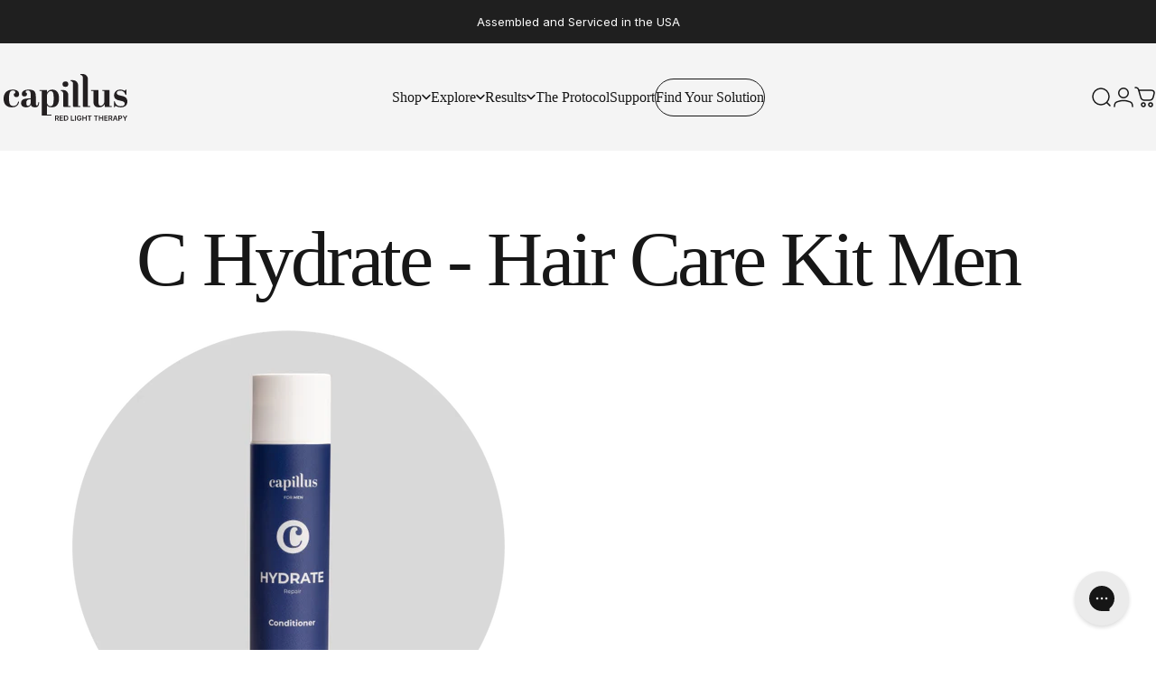

--- FILE ---
content_type: text/html; charset=utf-8
request_url: https://www.capillus.com/?section_id=sections--18577450041483__header
body_size: 22043
content:
<div id="shopify-section-sections--18577450041483__header" class="shopify-section shopify-section-group-header-group header-section"><style>
  #shopify-section-sections--18577450041483__header {
    --section-padding-top: 32px;
    --section-padding-bottom: 32px;
    --color-background: 244 244 244;
    --color-foreground: 23 23 23;
    --color-transparent: 255 255 255;
  }
</style><menu-drawer id="MenuDrawer" class="menu-drawer drawer drawer--start z-30 fixed bottom-0 left-0 h-full w-full pointer-events-none"
  data-section-id="sections--18577450041483__header"
  hidden
>
  <overlay-element class="overlay fixed-modal invisible opacity-0 fixed bottom-0 left-0 w-full h-screen pointer-events-none" aria-controls="MenuDrawer" aria-expanded="false"></overlay-element>
  <div class="drawer__inner z-10 absolute top-0 flex flex-col w-full h-full overflow-hidden">
    <gesture-element class="drawer__header flex justify-between opacity-0 invisible relative">
      <span class="drawer__title heading lg:text-3xl text-2xl leading-none tracking-tight"></span>
      <button class="button button--secondary button--close drawer__close hidden sm:flex items-center justify-center" type="button" is="hover-button" aria-controls="MenuDrawer" aria-expanded="false" aria-label="Close">
        <span class="btn-fill" data-fill></span>
        <span class="btn-text"><svg class="icon icon-close icon-sm" viewBox="0 0 20 20" stroke="currentColor" fill="none" xmlns="http://www.w3.org/2000/svg">
      <path stroke-linecap="round" stroke-linejoin="round" d="M5 15L15 5M5 5L15 15"></path>
    </svg></span>
      </button>
    </gesture-element>
    <div class="drawer__content opacity-0 invisible flex flex-col h-full grow shrink">
      <nav class="relative grow overflow-hidden" role="navigation">
        <ul class="drawer__scrollable drawer__menu relative w-full h-full" role="list" data-parent><li class="drawer__menu-group"><details is="menu-details">
  <summary class="drawer__menu-item block cursor-pointer relative" aria-expanded="false">
    <button type="button" class="heading text-2xl leading-none tracking-tight">Shop </button>
  </summary>
  <div class="drawer__submenu z-1 absolute top-0 left-0 flex flex-col w-full h-full" data-parent>
    <button type="button" class="tracking-tight heading text-base shrink-0 flex items-center gap-3 w-full" data-close>Shop </button><ul id="DrawerSubMenu-sections--18577450041483__header-1" class="drawer__scrollable flex flex-col h-full"><li class="drawer__menu-group"><details is="menu-details">
                    <summary class="drawer__menu-item block heading text-2xl leading-none tracking-tight cursor-pointer relative" aria-expanded="false">Hair Growth</summary>
                    <div class="drawer__submenu z-1 absolute top-0 left-0 flex flex-col w-full h-full">
                      <button type="button" class="tracking-tight heading text-base flex items-center gap-3 w-full" data-close>Hair Growth</button>
                      <div class="drawer__scrollable flex flex-col h-full">
                        <div class="horizontal-products product-grid"><div
  data-la-dn-product-handle="capillus-spectrum" 
data-la-dn-product-id="7541222310027" 
data-la-dn-product-collection-handles="all-capillus-products,email-exclusive-deals,holiday-event,hsa-fsa-eligible-devices,labor-day-sale,all-caps,paid-social-collection-landing,prime-deals,red-light-therapy-devices,the-capillus-spectrum" 
data-la-dn-product-collection-ids="291447668875,290854043787,298721542283,295768883339,292256645259,285132521611,283941994635,300866797707,294469369995,294473171083" 
data-la-dn-product-available="true" 
data-la-dn-product-price="269900"
data-la-dn-product-compare-at-price="269900" 
data-la-dn-product-price-varies="false" 
data-la-dn-product-compare-at-price-varies="false"
data-la-dn-product-price-min="269900"
data-la-dn-product-tags="capillus red light therapy,delayed_shipping,fsa/hsa eligible,lasers,spectrum"
  class="horizontal-product flex items-center gap-4 md:gap-6 w-full">
  <a class="horizontal-product__media media media--square media--contain relative overflow-hidden shrink-0" href="/products/capillus-spectrum" tabindex="-1"><img src="//www.capillus.com/cdn/shop/files/capillus-spectrum-6085204.webp?v=1755842967&amp;width=1500" alt="The Capillus Spectrum by Smart Cap, a round red LED laser hair growth device, is displayed beside a black hair regrowth cap with &quot;capillus&quot; embroidered in white, set against a beige background." srcset="//www.capillus.com/cdn/shop/files/capillus-spectrum-6085204.webp?v=1755842967&amp;width=180 180w, //www.capillus.com/cdn/shop/files/capillus-spectrum-6085204.webp?v=1755842967&amp;width=360 360w, //www.capillus.com/cdn/shop/files/capillus-spectrum-6085204.webp?v=1755842967&amp;width=540 540w" width="1500" height="1500" loading="lazy" is="lazy-image"></a>
  <div class="horizontal-product__details flex flex-col justify-start gap-1d5">
    <div class="flex flex-col gap-1">
      <div class="block"><a href="/products/capillus-spectrum" class="horizontal-product__title reversed-link font-medium text-base leading-tight">Capillus Spectrum</a>
      </div>
    </div>
    
    <div data-la-dn-price class="flex flex-col gap-1"><div class="price flex flex-wrap items-end gap-2 text-sm"
   data-la-dn-price
><span class="price__regular whitespace-nowrap" data-la-dn-price>$2,699.00</span></div>
</div>
  </div><div class="horizontal-product__quantity shrink-0 text-sm sm:block">
      <div class="grid gap-3"><form method="post" action="/cart/add" id="product_form_7541222310027" accept-charset="UTF-8" class="shopify-product-form" enctype="multipart/form-data" is="product-form"><input type="hidden" name="form_type" value="product" /><input type="hidden" name="utf8" value="✓" /><input type="hidden" name="id" value="42742491807883" />
              <button type="submit" class="button button--primary button--small icon-with-text" is="hover-button" data-variant-id="42742491807883" aria-label="Add">
                <span class="btn-fill" data-fill></span>
                <span class="btn-text"><svg class="icon icon-plus icon-2xs" viewBox="0 0 12 12" stroke="currentColor" fill="none" xmlns="http://www.w3.org/2000/svg">
      <path stroke-linecap="round" stroke-linejoin="round" d="M2.5 6H6M9.5 6H6M6 6V2.5M6 6V9.5"></path>
    </svg><span class="hidden md:block" data-sold-out="Sold Out">Add</span>
                </span>
              </button><input type="hidden" name="product-id" value="7541222310027" /><input type="hidden" name="section-id" value="sections--18577450041483__header" /></form></div>
    </div></div>
<div
  data-la-dn-product-handle="capillus-pro-s2" 
data-la-dn-product-id="7864602165387" 
data-la-dn-product-collection-handles="all-capillus-products,email-exclusive-deals,hair-potential-block,holiday-event,hsa-fsa-eligible-devices,labor-day-sale,all-caps,paid-social-collection-landing,prime-deals,red-light-therapy-devices" 
data-la-dn-product-collection-ids="291447668875,290854043787,284445966475,298721542283,295768883339,292256645259,285132521611,283941994635,300866797707,294469369995" 
data-la-dn-product-available="true" 
data-la-dn-product-price="239900"
data-la-dn-product-compare-at-price="239900" 
data-la-dn-product-price-varies="false" 
data-la-dn-product-compare-at-price-varies="false"
data-la-dn-product-price-min="239900"
data-la-dn-product-tags="capillus red light therapy,delayed_shipping,email-promo-s1,featured_product,fsa/hsa eligible,lasers,Lasers for Hair Regrowth,smart_device"
  class="horizontal-product flex items-center gap-4 md:gap-6 w-full">
  <a class="horizontal-product__media media media--square media--contain relative overflow-hidden shrink-0" href="/products/capillus-pro-s2" tabindex="-1"><img src="//www.capillus.com/cdn/shop/files/capillus-pro-s2-4371312.webp?v=1755842962&amp;width=1500" alt="A black Capillus PRO S2 laser cap is displayed beside its illuminated red inner device. The Capillus logo and numerous LED lights for hair restoration are visible, both items set against a beige background." srcset="//www.capillus.com/cdn/shop/files/capillus-pro-s2-4371312.webp?v=1755842962&amp;width=180 180w, //www.capillus.com/cdn/shop/files/capillus-pro-s2-4371312.webp?v=1755842962&amp;width=360 360w, //www.capillus.com/cdn/shop/files/capillus-pro-s2-4371312.webp?v=1755842962&amp;width=540 540w" width="1500" height="1500" loading="lazy" is="lazy-image"></a>
  <div class="horizontal-product__details flex flex-col justify-start gap-1d5">
    <div class="flex flex-col gap-1">
      <div class="block"><a href="/products/capillus-pro-s2" class="horizontal-product__title reversed-link font-medium text-base leading-tight">Capillus PRO S2</a>
      </div>
    </div>
    
    <div data-la-dn-price class="flex flex-col gap-1"><div class="price flex flex-wrap items-end gap-2 text-sm"
   data-la-dn-price
><span class="price__regular whitespace-nowrap" data-la-dn-price>$2,399.00</span></div>
</div>
  </div><div class="horizontal-product__quantity shrink-0 text-sm sm:block">
      <div class="grid gap-3"><form method="post" action="/cart/add" id="product_form_7864602165387" accept-charset="UTF-8" class="shopify-product-form" enctype="multipart/form-data" is="product-form"><input type="hidden" name="form_type" value="product" /><input type="hidden" name="utf8" value="✓" /><input type="hidden" name="id" value="43686690816139" />
              <button type="submit" class="button button--primary button--small icon-with-text" is="hover-button" data-variant-id="43686690816139" aria-label="Add">
                <span class="btn-fill" data-fill></span>
                <span class="btn-text"><svg class="icon icon-plus icon-2xs" viewBox="0 0 12 12" stroke="currentColor" fill="none" xmlns="http://www.w3.org/2000/svg">
      <path stroke-linecap="round" stroke-linejoin="round" d="M2.5 6H6M9.5 6H6M6 6V2.5M6 6V9.5"></path>
    </svg><span class="hidden md:block" data-sold-out="Sold Out">Add</span>
                </span>
              </button><input type="hidden" name="product-id" value="7864602165387" /><input type="hidden" name="section-id" value="sections--18577450041483__header" /></form></div>
    </div></div>
<div
  data-la-dn-product-handle="capillus-pro" 
data-la-dn-product-id="4907178164363" 
data-la-dn-product-collection-handles="all-capillus-products,email-exclusive-deals,holiday-event,hsa-fsa-eligible-devices,labor-day-sale,all-caps,paid-social-collection-landing,prime-deals,red-light-therapy-devices" 
data-la-dn-product-collection-ids="291447668875,290854043787,298721542283,295768883339,292256645259,285132521611,283941994635,300866797707,294469369995" 
data-la-dn-product-available="true" 
data-la-dn-product-price="169900"
data-la-dn-product-compare-at-price="169900" 
data-la-dn-product-price-varies="false" 
data-la-dn-product-compare-at-price-varies="false"
data-la-dn-product-price-min="169900"
data-la-dn-product-tags="ad-promo-pioneer,capillus red light therapy,delayed_shipping,evergreen15,featured_product,flash-sale,fsa/hsa eligible,lasers,Lasers for Hair Regrowth,pioneer,Shop"
  class="horizontal-product flex items-center gap-4 md:gap-6 w-full">
  <a class="horizontal-product__media media media--square media--contain relative overflow-hidden shrink-0" href="/products/capillus-pro" tabindex="-1"><img src="//www.capillus.com/cdn/shop/files/capillus-pro-6876243.png?v=1755842974&amp;width=1500" alt="A black Capillus PRO cap with white &quot;capillus&quot; embroidery sits beside a red Capillus LED laser hair therapy device, both branded by Capillus, displayed against a beige background." srcset="//www.capillus.com/cdn/shop/files/capillus-pro-6876243.png?v=1755842974&amp;width=180 180w, //www.capillus.com/cdn/shop/files/capillus-pro-6876243.png?v=1755842974&amp;width=360 360w, //www.capillus.com/cdn/shop/files/capillus-pro-6876243.png?v=1755842974&amp;width=540 540w" width="1500" height="1500" loading="lazy" is="lazy-image"></a>
  <div class="horizontal-product__details flex flex-col justify-start gap-1d5">
    <div class="flex flex-col gap-1">
      <div class="block"><a href="/products/capillus-pro" class="horizontal-product__title reversed-link font-medium text-base leading-tight">Capillus PRO</a>
      </div>
    </div>
    
    <div data-la-dn-price class="flex flex-col gap-1"><div class="price flex flex-wrap items-end gap-2 text-sm"
   data-la-dn-price
><span class="price__regular whitespace-nowrap" data-la-dn-price>$1,699.00</span></div>
</div>
  </div><div class="horizontal-product__quantity shrink-0 text-sm sm:block">
      <div class="grid gap-3"><form method="post" action="/cart/add" id="product_form_4907178164363" accept-charset="UTF-8" class="shopify-product-form" enctype="multipart/form-data" is="product-form"><input type="hidden" name="form_type" value="product" /><input type="hidden" name="utf8" value="✓" /><input type="hidden" name="id" value="40371847299211" />
              <button type="submit" class="button button--primary button--small icon-with-text" is="hover-button" data-variant-id="40371847299211" aria-label="Add">
                <span class="btn-fill" data-fill></span>
                <span class="btn-text"><svg class="icon icon-plus icon-2xs" viewBox="0 0 12 12" stroke="currentColor" fill="none" xmlns="http://www.w3.org/2000/svg">
      <path stroke-linecap="round" stroke-linejoin="round" d="M2.5 6H6M9.5 6H6M6 6V2.5M6 6V9.5"></path>
    </svg><span class="hidden md:block" data-sold-out="Sold Out">Add</span>
                </span>
              </button><input type="hidden" name="product-id" value="4907178164363" /><input type="hidden" name="section-id" value="sections--18577450041483__header" /></form></div>
    </div></div>
</div>
                      </div>
                      <div class="drawer__sticky w-full">
                        <a class="button button--primary icon-with-text w-full" href="/collections/all-caps" is="hover-link">
                          <span class="btn-fill" data-fill></span>
                          <span class="btn-text">
                            All Hair Growth
                            (3)<svg class="icon icon-arrow-right icon-sm transform" viewBox="0 0 21 20" stroke="currentColor" fill="none" xmlns="http://www.w3.org/2000/svg">
      <path stroke-linecap="round" stroke-linejoin="round" d="M3 10H18M18 10L12.1667 4.16675M18 10L12.1667 15.8334"></path>
    </svg></span>
                        </a>
                      </div>
                    </div>
                  </details></li><li class="drawer__menu-group"><details is="menu-details">
                    <summary class="drawer__menu-item block heading text-2xl leading-none tracking-tight cursor-pointer relative" aria-expanded="false">Skin Health</summary>
                    <div class="drawer__submenu z-1 absolute top-0 left-0 flex flex-col w-full h-full">
                      <button type="button" class="tracking-tight heading text-base flex items-center gap-3 w-full" data-close>Skin Health</button>
                      <div class="drawer__scrollable flex flex-col h-full">
                        <div class="horizontal-products product-grid"><div
  data-la-dn-product-handle="capillus-face-mask" 
data-la-dn-product-id="7612099166347" 
data-la-dn-product-collection-handles="all-capillus-products,face-care,holiday-event,hsa-fsa-eligible-devices,labor-day-sale,prime-deals,red-light-therapy-devices,skin-health" 
data-la-dn-product-collection-ids="291447668875,298252763275,298721542283,295768883339,292256645259,300866797707,294469369995,294348980363" 
data-la-dn-product-available="true" 
data-la-dn-product-price="54900"
data-la-dn-product-compare-at-price="54900" 
data-la-dn-product-price-varies="false" 
data-la-dn-product-compare-at-price-varies="false"
data-la-dn-product-price-min="54900"
data-la-dn-product-tags="capillus red light therapy,fsa/hsa eligible,led"
  class="horizontal-product flex items-center gap-4 md:gap-6 w-full">
  <a class="horizontal-product__media media media--square media--contain relative overflow-hidden shrink-0" href="/products/capillus-face-mask" tabindex="-1"><img src="//www.capillus.com/cdn/shop/files/capillus-face-mask-8472113.webp?v=1755842963&amp;width=1500" alt="The Capillus Face Mask by Capillus is a black, futuristic LED mask with glowing red lights around the eyes, mouth, and edges, set on a pale beige background. Powered on, it&#39;s ideal for light therapy and skin rejuvenation." srcset="//www.capillus.com/cdn/shop/files/capillus-face-mask-8472113.webp?v=1755842963&amp;width=180 180w, //www.capillus.com/cdn/shop/files/capillus-face-mask-8472113.webp?v=1755842963&amp;width=360 360w, //www.capillus.com/cdn/shop/files/capillus-face-mask-8472113.webp?v=1755842963&amp;width=540 540w" width="1500" height="1500" loading="lazy" is="lazy-image"></a>
  <div class="horizontal-product__details flex flex-col justify-start gap-1d5">
    <div class="flex flex-col gap-1">
      <div class="block"><a href="/products/capillus-face-mask" class="horizontal-product__title reversed-link font-medium text-base leading-tight">Capillus Face Mask</a>
      </div>
    </div>
    
    <div data-la-dn-price class="flex flex-col gap-1"><div class="price flex flex-wrap items-end gap-2 text-sm"
   data-la-dn-price
><span class="price__regular whitespace-nowrap" data-la-dn-price>$549.00</span></div>
</div>
  </div><div class="horizontal-product__quantity shrink-0 text-sm sm:block">
      <div class="grid gap-3"><a href="/products/capillus-face-mask" class="button button--primary button--small icon-with-text" is="hover-link" aria-label="View">
                <span class="btn-fill" data-fill></span>
                <span class="btn-text"><svg class="icon icon-plus icon-2xs" viewBox="0 0 12 12" stroke="currentColor" fill="none" xmlns="http://www.w3.org/2000/svg">
      <path stroke-linecap="round" stroke-linejoin="round" d="M2.5 6H6M9.5 6H6M6 6V2.5M6 6V9.5"></path>
    </svg><span class="hidden md:block" data-sold-out="Sold Out">View</span>
                </span>
              </a></div>
    </div></div>
<div
  data-la-dn-product-handle="capillus-eyelift-therapy" 
data-la-dn-product-id="7644667183243" 
data-la-dn-product-collection-handles="all-capillus-products,face-care,holiday-event,hsa-fsa-eligible-devices,labor-day-sale,prime-deals,red-light-therapy-devices,skin-health" 
data-la-dn-product-collection-ids="291447668875,298252763275,298721542283,295768883339,292256645259,300866797707,294469369995,294348980363" 
data-la-dn-product-available="true" 
data-la-dn-product-price="19900"
data-la-dn-product-compare-at-price="19900" 
data-la-dn-product-price-varies="false" 
data-la-dn-product-compare-at-price-varies="false"
data-la-dn-product-price-min="19900"
data-la-dn-product-tags="capillus red light therapy,fsa/hsa eligible,led"
  class="horizontal-product flex items-center gap-4 md:gap-6 w-full">
  <a class="horizontal-product__media media media--square media--contain relative overflow-hidden shrink-0" href="/products/capillus-eyelift-therapy" tabindex="-1"><img src="//www.capillus.com/cdn/shop/files/capillus-eyelift-3933211.webp?v=1755842962&amp;width=1500" alt="The Capillus EyeLift by Capillus is a pair of futuristic black glasses with red-tinted lenses, inspired by Red Light Therapy to help reduce puffiness, shown against a plain beige background with a faint red shadow beneath." srcset="//www.capillus.com/cdn/shop/files/capillus-eyelift-3933211.webp?v=1755842962&amp;width=180 180w, //www.capillus.com/cdn/shop/files/capillus-eyelift-3933211.webp?v=1755842962&amp;width=360 360w, //www.capillus.com/cdn/shop/files/capillus-eyelift-3933211.webp?v=1755842962&amp;width=540 540w" width="1500" height="1500" loading="lazy" is="lazy-image"></a>
  <div class="horizontal-product__details flex flex-col justify-start gap-1d5">
    <div class="flex flex-col gap-1">
      <div class="block"><a href="/products/capillus-eyelift-therapy" class="horizontal-product__title reversed-link font-medium text-base leading-tight">Capillus EyeLift</a>
      </div>
    </div>
    
    <div data-la-dn-price class="flex flex-col gap-1"><div class="price flex flex-wrap items-end gap-2 text-sm"
   data-la-dn-price
><span class="price__regular whitespace-nowrap" data-la-dn-price>$199.00</span></div>
</div>
  </div><div class="horizontal-product__quantity shrink-0 text-sm sm:block">
      <div class="grid gap-3"><form method="post" action="/cart/add" id="product_form_7644667183243" accept-charset="UTF-8" class="shopify-product-form" enctype="multipart/form-data" is="product-form"><input type="hidden" name="form_type" value="product" /><input type="hidden" name="utf8" value="✓" /><input type="hidden" name="id" value="43101950410891" />
              <button type="submit" class="button button--primary button--small icon-with-text" is="hover-button" data-variant-id="43101950410891" aria-label="Add">
                <span class="btn-fill" data-fill></span>
                <span class="btn-text"><svg class="icon icon-plus icon-2xs" viewBox="0 0 12 12" stroke="currentColor" fill="none" xmlns="http://www.w3.org/2000/svg">
      <path stroke-linecap="round" stroke-linejoin="round" d="M2.5 6H6M9.5 6H6M6 6V2.5M6 6V9.5"></path>
    </svg><span class="hidden md:block" data-sold-out="Sold Out">Add</span>
                </span>
              </button><input type="hidden" name="product-id" value="7644667183243" /><input type="hidden" name="section-id" value="sections--18577450041483__header" /></form></div>
    </div></div>
<div
  data-la-dn-product-handle="capillus-red-light-therapy-panel" 
data-la-dn-product-id="7572495270027" 
data-la-dn-product-collection-handles="all-capillus-products,holiday-event,hsa-fsa-eligible-devices,labor-day-sale,prime-deals,red-light-therapy-devices,red-light-therapy-panel,skin-health" 
data-la-dn-product-collection-ids="291447668875,298721542283,295768883339,292256645259,300866797707,294469369995,294549127307,294348980363" 
data-la-dn-product-available="true" 
data-la-dn-product-price="39900"
data-la-dn-product-compare-at-price="39900" 
data-la-dn-product-price-varies="false" 
data-la-dn-product-compare-at-price-varies="false"
data-la-dn-product-price-min="39900"
data-la-dn-product-tags="capillus red light therapy,delayed_shipping,fsa/hsa eligible,led"
  class="horizontal-product flex items-center gap-4 md:gap-6 w-full">
  <a class="horizontal-product__media media media--square media--contain relative overflow-hidden shrink-0" href="/products/capillus-red-light-therapy-panel" tabindex="-1"><img src="//www.capillus.com/cdn/shop/files/capillus-red-light-therapy-panel-7163016.webp?v=1755842963&amp;width=1500" alt="The Capillus Red Light Therapy Panel features a rectangular grid of red lights, a digital 30:00 min timer display, and three labeled buttons. &quot;Capillus&quot; is printed below the lights. Designed for at-home use with a light beige background." srcset="//www.capillus.com/cdn/shop/files/capillus-red-light-therapy-panel-7163016.webp?v=1755842963&amp;width=180 180w, //www.capillus.com/cdn/shop/files/capillus-red-light-therapy-panel-7163016.webp?v=1755842963&amp;width=360 360w, //www.capillus.com/cdn/shop/files/capillus-red-light-therapy-panel-7163016.webp?v=1755842963&amp;width=540 540w" width="1500" height="1500" loading="lazy" is="lazy-image"></a>
  <div class="horizontal-product__details flex flex-col justify-start gap-1d5">
    <div class="flex flex-col gap-1">
      <div class="block"><a href="/products/capillus-red-light-therapy-panel" class="horizontal-product__title reversed-link font-medium text-base leading-tight">Capillus Red Light Therapy Panel</a>
      </div>
    </div>
    
    <div data-la-dn-price class="flex flex-col gap-1"><div class="price flex flex-wrap items-end gap-2 text-sm"
   data-la-dn-price
><span class="price__regular whitespace-nowrap" data-la-dn-price>$399.00</span></div>
</div>
  </div><div class="horizontal-product__quantity shrink-0 text-sm sm:block">
      <div class="grid gap-3"><a href="/products/capillus-red-light-therapy-panel" class="button button--primary button--small icon-with-text" is="hover-link" aria-label="View">
                <span class="btn-fill" data-fill></span>
                <span class="btn-text"><svg class="icon icon-plus icon-2xs" viewBox="0 0 12 12" stroke="currentColor" fill="none" xmlns="http://www.w3.org/2000/svg">
      <path stroke-linecap="round" stroke-linejoin="round" d="M2.5 6H6M9.5 6H6M6 6V2.5M6 6V9.5"></path>
    </svg><span class="hidden md:block" data-sold-out="Sold Out">View</span>
                </span>
              </a></div>
    </div></div>
<div
  data-la-dn-product-handle="capillus-body" 
data-la-dn-product-id="7933910286475" 
data-la-dn-product-collection-handles="all-capillus-products,curalight,holiday-event,hsa-fsa-eligible-devices,labor-day-sale,prime-deals,red-light-therapy-devices,relief-recovery" 
data-la-dn-product-collection-ids="291447668875,295053885579,298721542283,295768883339,292256645259,300866797707,294469369995,294348914827" 
data-la-dn-product-available="true" 
data-la-dn-product-price="39900"
data-la-dn-product-compare-at-price="39900" 
data-la-dn-product-price-varies="false" 
data-la-dn-product-compare-at-price-varies="false"
data-la-dn-product-price-min="39900"
data-la-dn-product-tags="body,capillus red light therapy,fsa/hsa eligible,led"
  class="horizontal-product flex items-center gap-4 md:gap-6 w-full">
  <a class="horizontal-product__media media media--square media--contain relative overflow-hidden shrink-0" href="/products/capillus-body" tabindex="-1"><img src="//www.capillus.com/cdn/shop/files/capillus-body-5028888.webp?v=1759847323&amp;width=1500" alt="A black rectangular Capillus Body device by Capillus with a grid of small red LED lights for red light therapy, featuring partial white &quot;cap&quot; text on the cover, displayed on a light beige background." srcset="//www.capillus.com/cdn/shop/files/capillus-body-5028888.webp?v=1759847323&amp;width=180 180w, //www.capillus.com/cdn/shop/files/capillus-body-5028888.webp?v=1759847323&amp;width=360 360w, //www.capillus.com/cdn/shop/files/capillus-body-5028888.webp?v=1759847323&amp;width=540 540w" width="1500" height="1500" loading="lazy" is="lazy-image"></a>
  <div class="horizontal-product__details flex flex-col justify-start gap-1d5">
    <div class="flex flex-col gap-1">
      <div class="block"><a href="/products/capillus-body" class="horizontal-product__title reversed-link font-medium text-base leading-tight">Capillus Body</a>
      </div>
    </div>
    
    <div data-la-dn-price class="flex flex-col gap-1"><div class="price flex flex-wrap items-end gap-2 text-sm"
   data-la-dn-price
><span class="price__regular whitespace-nowrap" data-la-dn-price>$399.00</span></div>
</div>
  </div><div class="horizontal-product__quantity shrink-0 text-sm sm:block">
      <div class="grid gap-3"><form method="post" action="/cart/add" id="product_form_7933910286475" accept-charset="UTF-8" class="shopify-product-form" enctype="multipart/form-data" is="product-form"><input type="hidden" name="form_type" value="product" /><input type="hidden" name="utf8" value="✓" /><input type="hidden" name="id" value="44337078239371" />
              <button type="submit" class="button button--primary button--small icon-with-text" is="hover-button" data-variant-id="44337078239371" aria-label="Add">
                <span class="btn-fill" data-fill></span>
                <span class="btn-text"><svg class="icon icon-plus icon-2xs" viewBox="0 0 12 12" stroke="currentColor" fill="none" xmlns="http://www.w3.org/2000/svg">
      <path stroke-linecap="round" stroke-linejoin="round" d="M2.5 6H6M9.5 6H6M6 6V2.5M6 6V9.5"></path>
    </svg><span class="hidden md:block" data-sold-out="Sold Out">Add</span>
                </span>
              </button><input type="hidden" name="product-id" value="7933910286475" /><input type="hidden" name="section-id" value="sections--18577450041483__header" /></form></div>
    </div></div>
</div>
                      </div>
                      <div class="drawer__sticky w-full">
                        <a class="button button--primary icon-with-text w-full" href="/collections/skin-health" is="hover-link">
                          <span class="btn-fill" data-fill></span>
                          <span class="btn-text">
                            All Skin Health
                            (3)<svg class="icon icon-arrow-right icon-sm transform" viewBox="0 0 21 20" stroke="currentColor" fill="none" xmlns="http://www.w3.org/2000/svg">
      <path stroke-linecap="round" stroke-linejoin="round" d="M3 10H18M18 10L12.1667 4.16675M18 10L12.1667 15.8334"></path>
    </svg></span>
                        </a>
                      </div>
                    </div>
                  </details></li><li class="drawer__menu-group"><details is="menu-details">
                    <summary class="drawer__menu-item block heading text-2xl leading-none tracking-tight cursor-pointer relative" aria-expanded="false">Relief &amp; Recovery</summary>
                    <div class="drawer__submenu z-1 absolute top-0 left-0 flex flex-col w-full h-full">
                      <button type="button" class="tracking-tight heading text-base flex items-center gap-3 w-full" data-close>Relief &amp; Recovery</button>
                      <div class="drawer__scrollable flex flex-col h-full">
                        <div class="horizontal-products product-grid"><div
  data-la-dn-product-handle="capillus-healing-pod" 
data-la-dn-product-id="7672304959627" 
data-la-dn-product-collection-handles="all-capillus-products,holiday-event,hsa-fsa-eligible-devices,labor-day-sale,prime-deals,red-light-therapy-devices,relief-recovery,all-solutions" 
data-la-dn-product-collection-ids="291447668875,298721542283,295768883339,292256645259,300866797707,294469369995,294348914827,294451019915" 
data-la-dn-product-available="true" 
data-la-dn-product-price="299900"
data-la-dn-product-compare-at-price="299900" 
data-la-dn-product-price-varies="false" 
data-la-dn-product-compare-at-price-varies="false"
data-la-dn-product-price-min="299900"
data-la-dn-product-tags="capillus red light therapy,fsa/hsa eligible,led"
  class="horizontal-product flex items-center gap-4 md:gap-6 w-full">
  <a class="horizontal-product__media media media--square media--contain relative overflow-hidden shrink-0" href="/products/capillus-healing-pod" tabindex="-1"><img src="//www.capillus.com/cdn/shop/files/capillus-healing-pod-2373870.webp?v=1755842963&amp;width=1500" alt="The Capillus Healing Pod, a black Capillus-branded pad with a clear section displaying red LED lights for red light therapy or hair treatment, is shown on a beige background." srcset="//www.capillus.com/cdn/shop/files/capillus-healing-pod-2373870.webp?v=1755842963&amp;width=180 180w, //www.capillus.com/cdn/shop/files/capillus-healing-pod-2373870.webp?v=1755842963&amp;width=360 360w, //www.capillus.com/cdn/shop/files/capillus-healing-pod-2373870.webp?v=1755842963&amp;width=540 540w" width="1500" height="1500" loading="lazy" is="lazy-image"></a>
  <div class="horizontal-product__details flex flex-col justify-start gap-1d5">
    <div class="flex flex-col gap-1">
      <div class="block"><a href="/products/capillus-healing-pod" class="horizontal-product__title reversed-link font-medium text-base leading-tight">Capillus Healing Pod</a>
      </div>
    </div>
    
    <div data-la-dn-price class="flex flex-col gap-1"><div class="price flex flex-wrap items-end gap-2 text-sm"
   data-la-dn-price
><span class="price__regular whitespace-nowrap" data-la-dn-price>$2,999.00</span></div>
</div>
  </div><div class="horizontal-product__quantity shrink-0 text-sm sm:block">
      <div class="grid gap-3"><form method="post" action="/cart/add" id="product_form_7672304959627" accept-charset="UTF-8" class="shopify-product-form" enctype="multipart/form-data" is="product-form"><input type="hidden" name="form_type" value="product" /><input type="hidden" name="utf8" value="✓" /><input type="hidden" name="id" value="43177855221899" />
              <button type="submit" class="button button--primary button--small icon-with-text" is="hover-button" data-variant-id="43177855221899" aria-label="Add">
                <span class="btn-fill" data-fill></span>
                <span class="btn-text"><svg class="icon icon-plus icon-2xs" viewBox="0 0 12 12" stroke="currentColor" fill="none" xmlns="http://www.w3.org/2000/svg">
      <path stroke-linecap="round" stroke-linejoin="round" d="M2.5 6H6M9.5 6H6M6 6V2.5M6 6V9.5"></path>
    </svg><span class="hidden md:block" data-sold-out="Sold Out">Add</span>
                </span>
              </button><input type="hidden" name="product-id" value="7672304959627" /><input type="hidden" name="section-id" value="sections--18577450041483__header" /></form></div>
    </div></div>
<div
  data-la-dn-product-handle="capillus-body" 
data-la-dn-product-id="7933910286475" 
data-la-dn-product-collection-handles="all-capillus-products,curalight,holiday-event,hsa-fsa-eligible-devices,labor-day-sale,prime-deals,red-light-therapy-devices,relief-recovery" 
data-la-dn-product-collection-ids="291447668875,295053885579,298721542283,295768883339,292256645259,300866797707,294469369995,294348914827" 
data-la-dn-product-available="true" 
data-la-dn-product-price="39900"
data-la-dn-product-compare-at-price="39900" 
data-la-dn-product-price-varies="false" 
data-la-dn-product-compare-at-price-varies="false"
data-la-dn-product-price-min="39900"
data-la-dn-product-tags="body,capillus red light therapy,fsa/hsa eligible,led"
  class="horizontal-product flex items-center gap-4 md:gap-6 w-full">
  <a class="horizontal-product__media media media--square media--contain relative overflow-hidden shrink-0" href="/products/capillus-body" tabindex="-1"><img src="//www.capillus.com/cdn/shop/files/capillus-body-5028888.webp?v=1759847323&amp;width=1500" alt="A black rectangular Capillus Body device by Capillus with a grid of small red LED lights for red light therapy, featuring partial white &quot;cap&quot; text on the cover, displayed on a light beige background." srcset="//www.capillus.com/cdn/shop/files/capillus-body-5028888.webp?v=1759847323&amp;width=180 180w, //www.capillus.com/cdn/shop/files/capillus-body-5028888.webp?v=1759847323&amp;width=360 360w, //www.capillus.com/cdn/shop/files/capillus-body-5028888.webp?v=1759847323&amp;width=540 540w" width="1500" height="1500" loading="lazy" is="lazy-image"></a>
  <div class="horizontal-product__details flex flex-col justify-start gap-1d5">
    <div class="flex flex-col gap-1">
      <div class="block"><a href="/products/capillus-body" class="horizontal-product__title reversed-link font-medium text-base leading-tight">Capillus Body</a>
      </div>
    </div>
    
    <div data-la-dn-price class="flex flex-col gap-1"><div class="price flex flex-wrap items-end gap-2 text-sm"
   data-la-dn-price
><span class="price__regular whitespace-nowrap" data-la-dn-price>$399.00</span></div>
</div>
  </div><div class="horizontal-product__quantity shrink-0 text-sm sm:block">
      <div class="grid gap-3"><form method="post" action="/cart/add" id="product_form_7933910286475" accept-charset="UTF-8" class="shopify-product-form" enctype="multipart/form-data" is="product-form"><input type="hidden" name="form_type" value="product" /><input type="hidden" name="utf8" value="✓" /><input type="hidden" name="id" value="44337078239371" />
              <button type="submit" class="button button--primary button--small icon-with-text" is="hover-button" data-variant-id="44337078239371" aria-label="Add">
                <span class="btn-fill" data-fill></span>
                <span class="btn-text"><svg class="icon icon-plus icon-2xs" viewBox="0 0 12 12" stroke="currentColor" fill="none" xmlns="http://www.w3.org/2000/svg">
      <path stroke-linecap="round" stroke-linejoin="round" d="M2.5 6H6M9.5 6H6M6 6V2.5M6 6V9.5"></path>
    </svg><span class="hidden md:block" data-sold-out="Sold Out">Add</span>
                </span>
              </button><input type="hidden" name="product-id" value="7933910286475" /><input type="hidden" name="section-id" value="sections--18577450041483__header" /></form></div>
    </div></div>
<div
  data-la-dn-product-handle="capillus-red-light-therapy-mat" 
data-la-dn-product-id="7996905685131" 
data-la-dn-product-collection-handles="all-capillus-products,curalight,holiday-event,hsa-fsa-eligible-devices,labor-day-sale,prime-deals,red-light-therapy-devices,relief-recovery" 
data-la-dn-product-collection-ids="291447668875,295053885579,298721542283,295768883339,292256645259,300866797707,294469369995,294348914827" 
data-la-dn-product-available="true" 
data-la-dn-product-price="49900"
data-la-dn-product-compare-at-price="49900" 
data-la-dn-product-price-varies="false" 
data-la-dn-product-compare-at-price-varies="false"
data-la-dn-product-price-min="49900"
data-la-dn-product-tags="body,capillus red light therapy,fsa/hsa eligible,led"
  class="horizontal-product flex items-center gap-4 md:gap-6 w-full">
  <a class="horizontal-product__media media media--square media--contain relative overflow-hidden shrink-0" href="/products/capillus-red-light-therapy-mat" tabindex="-1"><img src="//www.capillus.com/cdn/shop/files/capillus-red-light-therapy-mat-2182729.webp?v=1765061469&amp;width=1500" alt="The Capillus Red Light Therapy Mat by Capillus, shown partially rolled up on a light background, features rows of bright 660nm red LED lights in a sleek black design." srcset="//www.capillus.com/cdn/shop/files/capillus-red-light-therapy-mat-2182729.webp?v=1765061469&amp;width=180 180w, //www.capillus.com/cdn/shop/files/capillus-red-light-therapy-mat-2182729.webp?v=1765061469&amp;width=360 360w, //www.capillus.com/cdn/shop/files/capillus-red-light-therapy-mat-2182729.webp?v=1765061469&amp;width=540 540w" width="1500" height="1500" loading="lazy" is="lazy-image"></a>
  <div class="horizontal-product__details flex flex-col justify-start gap-1d5">
    <div class="flex flex-col gap-1">
      <div class="block"><a href="/products/capillus-red-light-therapy-mat" class="horizontal-product__title reversed-link font-medium text-base leading-tight">Capillus Red Light Therapy Mat</a>
      </div>
    </div>
    
    <div data-la-dn-price class="flex flex-col gap-1"><div class="price flex flex-wrap items-end gap-2 text-sm"
   data-la-dn-price
><span class="price__regular whitespace-nowrap" data-la-dn-price>$499.00</span></div>
</div>
  </div><div class="horizontal-product__quantity shrink-0 text-sm sm:block">
      <div class="grid gap-3"><form method="post" action="/cart/add" id="product_form_7996905685131" accept-charset="UTF-8" class="shopify-product-form" enctype="multipart/form-data" is="product-form"><input type="hidden" name="form_type" value="product" /><input type="hidden" name="utf8" value="✓" /><input type="hidden" name="id" value="44501208400011" />
              <button type="submit" class="button button--primary button--small icon-with-text" is="hover-button" data-variant-id="44501208400011" aria-label="Add">
                <span class="btn-fill" data-fill></span>
                <span class="btn-text"><svg class="icon icon-plus icon-2xs" viewBox="0 0 12 12" stroke="currentColor" fill="none" xmlns="http://www.w3.org/2000/svg">
      <path stroke-linecap="round" stroke-linejoin="round" d="M2.5 6H6M9.5 6H6M6 6V2.5M6 6V9.5"></path>
    </svg><span class="hidden md:block" data-sold-out="Sold Out">Add</span>
                </span>
              </button><input type="hidden" name="product-id" value="7996905685131" /><input type="hidden" name="section-id" value="sections--18577450041483__header" /></form></div>
    </div></div>
<div
  data-la-dn-product-handle="curavi-glove" 
data-la-dn-product-id="7556795203723" 
data-la-dn-product-collection-handles="all-capillus-products,curavi-products,holiday-event,hsa-fsa-eligible-devices,labor-day-sale,prime-deals,red-light-therapy-devices,relief-recovery" 
data-la-dn-product-collection-ids="291447668875,294828572811,298721542283,295768883339,292256645259,300866797707,294469369995,294348914827" 
data-la-dn-product-available="true" 
data-la-dn-product-price="89900"
data-la-dn-product-compare-at-price="89900" 
data-la-dn-product-price-varies="false" 
data-la-dn-product-compare-at-price-varies="false"
data-la-dn-product-price-min="89900"
data-la-dn-product-tags="capillus red light therapy,fsa/hsa eligible,hand-wrist,lasers"
  class="horizontal-product flex items-center gap-4 md:gap-6 w-full">
  <a class="horizontal-product__media media media--square media--contain relative overflow-hidden shrink-0" href="/products/curavi-glove" tabindex="-1"><img src="//www.capillus.com/cdn/shop/files/curavi-glove-4087939.webp?v=1755842966&amp;width=1500" alt="A black Curavi Glove by 104 Medical Laser Diodes, featuring a small control unit and emitting red light from its open end, is shown on a light beige surface." srcset="//www.capillus.com/cdn/shop/files/curavi-glove-4087939.webp?v=1755842966&amp;width=180 180w, //www.capillus.com/cdn/shop/files/curavi-glove-4087939.webp?v=1755842966&amp;width=360 360w, //www.capillus.com/cdn/shop/files/curavi-glove-4087939.webp?v=1755842966&amp;width=540 540w" width="1500" height="1500" loading="lazy" is="lazy-image"></a>
  <div class="horizontal-product__details flex flex-col justify-start gap-1d5">
    <div class="flex flex-col gap-1">
      <div class="block"><a href="/products/curavi-glove" class="horizontal-product__title reversed-link font-medium text-base leading-tight">Curavi Glove</a>
      </div>
    </div>
    
    <div data-la-dn-price class="flex flex-col gap-1"><div class="price flex flex-wrap items-end gap-2 text-sm"
   data-la-dn-price
><span class="price__regular whitespace-nowrap" data-la-dn-price>$899.00</span></div>
</div>
  </div><div class="horizontal-product__quantity shrink-0 text-sm sm:block">
      <div class="grid gap-3"><form method="post" action="/cart/add" id="product_form_7556795203723" accept-charset="UTF-8" class="shopify-product-form" enctype="multipart/form-data" is="product-form"><input type="hidden" name="form_type" value="product" /><input type="hidden" name="utf8" value="✓" /><input type="hidden" name="id" value="42789540855947" />
              <button type="submit" class="button button--primary button--small icon-with-text" is="hover-button" data-variant-id="42789540855947" aria-label="Add">
                <span class="btn-fill" data-fill></span>
                <span class="btn-text"><svg class="icon icon-plus icon-2xs" viewBox="0 0 12 12" stroke="currentColor" fill="none" xmlns="http://www.w3.org/2000/svg">
      <path stroke-linecap="round" stroke-linejoin="round" d="M2.5 6H6M9.5 6H6M6 6V2.5M6 6V9.5"></path>
    </svg><span class="hidden md:block" data-sold-out="Sold Out">Add</span>
                </span>
              </button><input type="hidden" name="product-id" value="7556795203723" /><input type="hidden" name="section-id" value="sections--18577450041483__header" /></form></div>
    </div></div>
</div>
                      </div>
                      <div class="drawer__sticky w-full">
                        <a class="button button--primary icon-with-text w-full" href="/collections/relief-recovery" is="hover-link">
                          <span class="btn-fill" data-fill></span>
                          <span class="btn-text">
                            All Relief &amp; Recovery
                            (5)<svg class="icon icon-arrow-right icon-sm transform" viewBox="0 0 21 20" stroke="currentColor" fill="none" xmlns="http://www.w3.org/2000/svg">
      <path stroke-linecap="round" stroke-linejoin="round" d="M3 10H18M18 10L12.1667 4.16675M18 10L12.1667 15.8334"></path>
    </svg></span>
                        </a>
                      </div>
                    </div>
                  </details></li><li class="drawer__menu-group"><details is="menu-details">
                    <summary class="drawer__menu-item block heading text-2xl leading-none tracking-tight cursor-pointer relative" aria-expanded="false">Bundle &amp; Save</summary>
                    <div class="drawer__submenu z-1 absolute top-0 left-0 flex flex-col w-full h-full">
                      <button type="button" class="tracking-tight heading text-base flex items-center gap-3 w-full" data-close>Bundle &amp; Save</button>
                      <div class="drawer__scrollable flex flex-col h-full">
                        <div class="horizontal-products product-grid"><div
  data-la-dn-product-handle="grow-and-glow" 
data-la-dn-product-id="7883612815499" 
data-la-dn-product-collection-handles="all-capillus-products,bundle-and-save,hsa-fsa-eligible-devices,labor-day-sale,red-light-therapy-devices" 
data-la-dn-product-collection-ids="291447668875,302353088651,295768883339,292256645259,294469369995" 
data-la-dn-product-available="true" 
data-la-dn-product-price="276250"
data-la-dn-product-compare-at-price="325000" 
data-la-dn-product-price-varies="false" 
data-la-dn-product-compare-at-price-varies="false"
data-la-dn-product-price-min="276250"
data-la-dn-product-tags="capillus red light therapy,fsa/hsa eligible"
  class="horizontal-product flex items-center gap-4 md:gap-6 w-full">
  <a class="horizontal-product__media media media--square media--contain relative overflow-hidden shrink-0" href="/products/grow-and-glow" tabindex="-1"><img src="//www.capillus.com/cdn/shop/files/grow-and-glow-1390019.webp?v=1755842962&amp;width=1500" alt="A black Capillus Grow and Glow Laser Cap featuring the &quot;capillus&quot; logo sits next to a black, expressionless red light face mask with cutout eyes and a vented mouth, both placed on a beige background." srcset="//www.capillus.com/cdn/shop/files/grow-and-glow-1390019.webp?v=1755842962&amp;width=180 180w, //www.capillus.com/cdn/shop/files/grow-and-glow-1390019.webp?v=1755842962&amp;width=360 360w, //www.capillus.com/cdn/shop/files/grow-and-glow-1390019.webp?v=1755842962&amp;width=540 540w" width="1500" height="1500" loading="lazy" is="lazy-image"></a>
  <div class="horizontal-product__details flex flex-col justify-start gap-1d5">
    <div class="flex flex-col gap-1">
      <div class="block"><a href="/products/grow-and-glow" class="horizontal-product__title reversed-link font-medium text-base leading-tight">Grow and Glow</a>
      </div>
    </div>
    
    <div data-la-dn-price class="flex flex-col gap-1"><div class="price price--on-sale flex flex-wrap items-end gap-2 text-sm"
   data-la-dn-price
><span class="sr-only">Sale price</span><span class="price__regular whitespace-nowrap" data-la-dn-price>$2,762.50</span><span class="sr-only">Regular price</span>
    <span class="price__sale inline-flex items-center h-auto relative">$3,250.00</span></div>
</div>
  </div><div class="horizontal-product__quantity shrink-0 text-sm sm:block">
      <div class="grid gap-3"><a href="/products/grow-and-glow" class="button button--primary button--small icon-with-text" is="hover-link" aria-label="View">
                <span class="btn-fill" data-fill></span>
                <span class="btn-text"><svg class="icon icon-plus icon-2xs" viewBox="0 0 12 12" stroke="currentColor" fill="none" xmlns="http://www.w3.org/2000/svg">
      <path stroke-linecap="round" stroke-linejoin="round" d="M2.5 6H6M9.5 6H6M6 6V2.5M6 6V9.5"></path>
    </svg><span class="hidden md:block" data-sold-out="Sold Out">View</span>
                </span>
              </a></div>
    </div></div>
<div
  data-la-dn-product-handle="radiance-duo" 
data-la-dn-product-id="7883617566859" 
data-la-dn-product-collection-handles="all-capillus-products,bundle-and-save,hsa-fsa-eligible-devices,labor-day-sale,red-light-therapy-devices" 
data-la-dn-product-collection-ids="291447668875,302353088651,295768883339,292256645259,294469369995" 
data-la-dn-product-available="true" 
data-la-dn-product-price="295000"
data-la-dn-product-compare-at-price="295000" 
data-la-dn-product-price-varies="false" 
data-la-dn-product-compare-at-price-varies="false"
data-la-dn-product-price-min="295000"
data-la-dn-product-tags="capillus red light therapy,fsa/hsa eligible"
  class="horizontal-product flex items-center gap-4 md:gap-6 w-full">
  <a class="horizontal-product__media media media--square media--contain relative overflow-hidden shrink-0" href="/products/radiance-duo" tabindex="-1"><img src="//www.capillus.com/cdn/shop/files/radiance-duo-4854489.webp?v=1755842961&amp;width=1500" alt="The Capillus Radiance Duo face mask is displayed with its glowing red lights visible, set against a plain beige background. This sleek, black mask highlights skin rejuvenation benefits using advanced red light technology." srcset="//www.capillus.com/cdn/shop/files/radiance-duo-4854489.webp?v=1755842961&amp;width=180 180w, //www.capillus.com/cdn/shop/files/radiance-duo-4854489.webp?v=1755842961&amp;width=360 360w, //www.capillus.com/cdn/shop/files/radiance-duo-4854489.webp?v=1755842961&amp;width=540 540w" width="1500" height="1500" loading="lazy" is="lazy-image"></a>
  <div class="horizontal-product__details flex flex-col justify-start gap-1d5">
    <div class="flex flex-col gap-1">
      <div class="block"><a href="/products/radiance-duo" class="horizontal-product__title reversed-link font-medium text-base leading-tight">Radiance Duo</a>
      </div>
    </div>
    
    <div data-la-dn-price class="flex flex-col gap-1"><div class="price flex flex-wrap items-end gap-2 text-sm"
   data-la-dn-price
><span class="price__regular whitespace-nowrap" data-la-dn-price>$2,950.00</span></div>
</div>
  </div><div class="horizontal-product__quantity shrink-0 text-sm sm:block">
      <div class="grid gap-3"><a href="/products/radiance-duo" class="button button--primary button--small icon-with-text" is="hover-link" aria-label="View">
                <span class="btn-fill" data-fill></span>
                <span class="btn-text"><svg class="icon icon-plus icon-2xs" viewBox="0 0 12 12" stroke="currentColor" fill="none" xmlns="http://www.w3.org/2000/svg">
      <path stroke-linecap="round" stroke-linejoin="round" d="M2.5 6H6M9.5 6H6M6 6V2.5M6 6V9.5"></path>
    </svg><span class="hidden md:block" data-sold-out="Sold Out">View</span>
                </span>
              </a></div>
    </div></div>
<div
  data-la-dn-product-handle="body-and-glow" 
data-la-dn-product-id="7883618812043" 
data-la-dn-product-collection-handles="all-capillus-products,bundle-and-save,hsa-fsa-eligible-devices,labor-day-sale,red-light-therapy-devices" 
data-la-dn-product-collection-ids="291447668875,302353088651,295768883339,292256645259,294469369995" 
data-la-dn-product-available="true" 
data-la-dn-product-price="354000"
data-la-dn-product-compare-at-price="354000" 
data-la-dn-product-price-varies="false" 
data-la-dn-product-compare-at-price-varies="false"
data-la-dn-product-price-min="354000"
data-la-dn-product-tags="capillus red light therapy,fsa/hsa eligible"
  class="horizontal-product flex items-center gap-4 md:gap-6 w-full">
  <a class="horizontal-product__media media media--square media--contain relative overflow-hidden shrink-0" href="/products/body-and-glow" tabindex="-1"><img src="//www.capillus.com/cdn/shop/files/body-and-glow-6516413.webp?v=1755842956&amp;width=1500" alt="The Capillus Body and Glow black LED face mask rests on an open mat lined with glowing red LEDs for advanced red light therapy, with a black Capillus carrying case partly visible in the background." srcset="//www.capillus.com/cdn/shop/files/body-and-glow-6516413.webp?v=1755842956&amp;width=180 180w, //www.capillus.com/cdn/shop/files/body-and-glow-6516413.webp?v=1755842956&amp;width=360 360w, //www.capillus.com/cdn/shop/files/body-and-glow-6516413.webp?v=1755842956&amp;width=540 540w" width="1500" height="1500" loading="lazy" is="lazy-image"></a>
  <div class="horizontal-product__details flex flex-col justify-start gap-1d5">
    <div class="flex flex-col gap-1">
      <div class="block"><a href="/products/body-and-glow" class="horizontal-product__title reversed-link font-medium text-base leading-tight">Body and Glow</a>
      </div>
    </div>
    
    <div data-la-dn-price class="flex flex-col gap-1"><div class="price flex flex-wrap items-end gap-2 text-sm"
   data-la-dn-price
><span class="price__regular whitespace-nowrap" data-la-dn-price>$3,540.00</span></div>
</div>
  </div><div class="horizontal-product__quantity shrink-0 text-sm sm:block">
      <div class="grid gap-3"><a href="/products/body-and-glow" class="button button--primary button--small icon-with-text" is="hover-link" aria-label="View">
                <span class="btn-fill" data-fill></span>
                <span class="btn-text"><svg class="icon icon-plus icon-2xs" viewBox="0 0 12 12" stroke="currentColor" fill="none" xmlns="http://www.w3.org/2000/svg">
      <path stroke-linecap="round" stroke-linejoin="round" d="M2.5 6H6M9.5 6H6M6 6V2.5M6 6V9.5"></path>
    </svg><span class="hidden md:block" data-sold-out="Sold Out">View</span>
                </span>
              </a></div>
    </div></div>
<div
  data-la-dn-product-handle="the-ultimate-trio" 
data-la-dn-product-id="7883619860619" 
data-la-dn-product-collection-handles="all-capillus-products,bundle-and-save,hsa-fsa-eligible-devices,labor-day-sale,red-light-therapy-devices" 
data-la-dn-product-collection-ids="291447668875,302353088651,295768883339,292256645259,294469369995" 
data-la-dn-product-available="true" 
data-la-dn-product-price="615000"
data-la-dn-product-compare-at-price="615000" 
data-la-dn-product-price-varies="false" 
data-la-dn-product-compare-at-price-varies="false"
data-la-dn-product-price-min="615000"
data-la-dn-product-tags="capillus red light therapy,fsa/hsa eligible"
  class="horizontal-product flex items-center gap-4 md:gap-6 w-full">
  <a class="horizontal-product__media media media--square media--contain relative overflow-hidden shrink-0" href="/products/the-ultimate-trio" tabindex="-1"><img src="//www.capillus.com/cdn/shop/files/the-ultimate-trio-3748371.webp?v=1755842956&amp;width=1500" alt="The Ultimate Trio by Capillus features a black laser cap with the brand logo, a red LED face mask, and an LED mat—ideal for red light therapy and hair regrowth—all displayed on a light background." srcset="//www.capillus.com/cdn/shop/files/the-ultimate-trio-3748371.webp?v=1755842956&amp;width=180 180w, //www.capillus.com/cdn/shop/files/the-ultimate-trio-3748371.webp?v=1755842956&amp;width=360 360w, //www.capillus.com/cdn/shop/files/the-ultimate-trio-3748371.webp?v=1755842956&amp;width=540 540w" width="1500" height="1500" loading="lazy" is="lazy-image"></a>
  <div class="horizontal-product__details flex flex-col justify-start gap-1d5">
    <div class="flex flex-col gap-1">
      <div class="block"><a href="/products/the-ultimate-trio" class="horizontal-product__title reversed-link font-medium text-base leading-tight">The Ultimate Trio</a>
      </div>
    </div>
    
    <div data-la-dn-price class="flex flex-col gap-1"><div class="price flex flex-wrap items-end gap-2 text-sm"
   data-la-dn-price
><span class="price__regular whitespace-nowrap" data-la-dn-price>$6,150.00</span></div>
</div>
  </div><div class="horizontal-product__quantity shrink-0 text-sm sm:block">
      <div class="grid gap-3"><a href="/products/the-ultimate-trio" class="button button--primary button--small icon-with-text" is="hover-link" aria-label="View">
                <span class="btn-fill" data-fill></span>
                <span class="btn-text"><svg class="icon icon-plus icon-2xs" viewBox="0 0 12 12" stroke="currentColor" fill="none" xmlns="http://www.w3.org/2000/svg">
      <path stroke-linecap="round" stroke-linejoin="round" d="M2.5 6H6M9.5 6H6M6 6V2.5M6 6V9.5"></path>
    </svg><span class="hidden md:block" data-sold-out="Sold Out">View</span>
                </span>
              </a></div>
    </div></div>
</div>
                      </div>
                      <div class="drawer__sticky w-full">
                        <a class="button button--primary icon-with-text w-full" href="/collections/bundle-and-save" is="hover-link">
                          <span class="btn-fill" data-fill></span>
                          <span class="btn-text">
                            All Bundle &amp; Save
                            (9)<svg class="icon icon-arrow-right icon-sm transform" viewBox="0 0 21 20" stroke="currentColor" fill="none" xmlns="http://www.w3.org/2000/svg">
      <path stroke-linecap="round" stroke-linejoin="round" d="M3 10H18M18 10L12.1667 4.16675M18 10L12.1667 15.8334"></path>
    </svg></span>
                        </a>
                      </div>
                    </div>
                  </details></li><li class="drawer__menu-group"><a class="drawer__menu-item block heading text-2xl leading-none tracking-tight" href="/products/capillus-neuro">
                    Neurological Support
                  </a></li><li class="drawer__menu-group drawer__promotions">
            <ul class="mega-menu__list grid grid-cols-2 w-full h-full" role="list" tabindex="-1"><li class="drawer__menu-group mega-menu__item flex opacity-0 w-full">
                    <div class="media-card media-card--card media-card--overlap">
                      <a class="media-card__link flex flex-col w-full h-full relative" href="/collections/supplements"
                        aria-label="Shop Supplements"
                        style="--color-foreground: 255 255 255; --color-overlay: 0 0 0; --overlay-opacity: 0.35;"
                      ><div class="media media--portrait relative overflow-hidden"><img src="//www.capillus.com/cdn/shop/files/supplements-2nav.webp?v=1755789167&amp;width=1052" alt="A black container labeled capillus Growth &amp; Wellness Nutraceutical, 60 capsules is open, with several beige capsules being poured from a packet above into the container." srcset="//www.capillus.com/cdn/shop/files/supplements-2nav.webp?v=1755789167&amp;width=180 180w, //www.capillus.com/cdn/shop/files/supplements-2nav.webp?v=1755789167&amp;width=360 360w, //www.capillus.com/cdn/shop/files/supplements-2nav.webp?v=1755789167&amp;width=540 540w, //www.capillus.com/cdn/shop/files/supplements-2nav.webp?v=1755789167&amp;width=720 720w, //www.capillus.com/cdn/shop/files/supplements-2nav.webp?v=1755789167&amp;width=900 900w" width="1052" height="2058" loading="lazy" is="lazy-image"></div><div class="media-card__content flex justify-between items-center gap-4 w-full">
                            <div class="media-card__text opacity-0 shrink-1 grid gap-0d5"><p>
                                  <span class="heading reversed-link text-lg tracking-tighter leading-tight">Shop Supplements</span>
                                </p></div><svg class="icon icon-arrow-right icon-xs transform shrink-0 hidden md:block" viewBox="0 0 21 20" stroke="currentColor" fill="none" xmlns="http://www.w3.org/2000/svg">
      <path stroke-linecap="round" stroke-linejoin="round" d="M3 10H18M18 10L12.1667 4.16675M18 10L12.1667 15.8334"></path>
    </svg></div></a>
                    </div>
                  </li></ul>
          </li><li class="mega-menu__footer">
            <a class="button button--primary icon-with-text w-full" href="/collections/all-solutions" is="hover-link">
              <span class="btn-fill" data-fill></span>
              <span class="btn-text">Shop All Solutions</span>
            </a>
          </li></ul></div>
</details>
</li><li class="drawer__menu-group"><details is="menu-details">
  <summary class="drawer__menu-item block cursor-pointer relative" aria-expanded="false">
    <button type="button" class="heading text-2xl leading-none tracking-tight">Explore</button>
  </summary>
  <div class="drawer__submenu z-1 absolute top-0 left-0 flex flex-col w-full h-full" data-parent>
    <button type="button" class="tracking-tight heading text-base shrink-0 flex items-center gap-3 w-full" data-close>Explore</button><ul id="DrawerSubMenu-sections--18577450041483__header-2" class="drawer__scrollable flex flex-col h-full"><li class="drawer__menu-group"><a class="drawer__menu-item block heading text-2xl leading-none tracking-tight" href="/collections/all-caps">For Hair Growth</a></li><li class="drawer__menu-group"><a class="drawer__menu-item block heading text-2xl leading-none tracking-tight" href="/collections/skin-health">For Healthier Skin</a></li><li class="drawer__menu-group"><a class="drawer__menu-item block heading text-2xl leading-none tracking-tight" href="/collections/relief-recovery">For Relief &amp; Recovery</a></li><li class="drawer__menu-group drawer__promotions">
            <ul class="mega-menu__list grid grid-cols-2 w-full h-full" role="list" tabindex="-1"><li class="drawer__menu-group mega-menu__item flex opacity-0 w-full">
                    <div class="media-card media-card--card">
                      <a class="media-card__link flex flex-col w-full h-full relative" href="/collections/all-caps"
                        aria-label="For Hair Growth"
                        style="--color-foreground: 0 0 0; --color-overlay: 0 0 0; --overlay-opacity: 0.0;"
                      ><div class="media media--adapt relative overflow-hidden"><img src="//www.capillus.com/cdn/shop/files/for_hair_growth.webp?v=1755536335&amp;width=1920" alt="A smiling woman wearing a black Capillus hat is centered between two images of the top of her head labeled before and after, showing noticeable hair regrowth and reduced thinning in the after image." srcset="//www.capillus.com/cdn/shop/files/for_hair_growth.webp?v=1755536335&amp;width=180 180w, //www.capillus.com/cdn/shop/files/for_hair_growth.webp?v=1755536335&amp;width=360 360w, //www.capillus.com/cdn/shop/files/for_hair_growth.webp?v=1755536335&amp;width=540 540w, //www.capillus.com/cdn/shop/files/for_hair_growth.webp?v=1755536335&amp;width=720 720w, //www.capillus.com/cdn/shop/files/for_hair_growth.webp?v=1755536335&amp;width=900 900w, //www.capillus.com/cdn/shop/files/for_hair_growth.webp?v=1755536335&amp;width=1080 1080w" width="1920" height="1080" loading="lazy" is="lazy-image"></div><div class="media-card__content flex justify-between items-center gap-4 w-full">
                            <div class="media-card__text opacity-0 shrink-1 grid gap-0d5"><p>
                                  <span class="heading reversed-link text-lg tracking-tighter leading-tight">For Hair Growth</span>
                                </p></div><svg class="icon icon-arrow-right icon-xs transform shrink-0 hidden md:block" viewBox="0 0 21 20" stroke="currentColor" fill="none" xmlns="http://www.w3.org/2000/svg">
      <path stroke-linecap="round" stroke-linejoin="round" d="M3 10H18M18 10L12.1667 4.16675M18 10L12.1667 15.8334"></path>
    </svg></div></a>
                    </div>
                  </li><li class="drawer__menu-group mega-menu__item flex opacity-0 w-full">
                    <div class="media-card media-card--card">
                      <a class="media-card__link flex flex-col w-full h-full relative" href="/collections/skin-health"
                        aria-label="For Healthier Skin"
                        style="--color-foreground: 0 0 0; --color-overlay: 0 0 0; --overlay-opacity: 0.3;"
                      ><div class="media media--adapt relative overflow-hidden"><img src="//www.capillus.com/cdn/shop/files/for_skin_health-capillus.webp?v=1755544161&amp;width=1920" alt="Two people wear black high-tech devices: on the left, a man with a lighted mask over his cheeks and nose; on the right, a woman wears a full-face mask labeled “capillus” with red lights glowing." srcset="//www.capillus.com/cdn/shop/files/for_skin_health-capillus.webp?v=1755544161&amp;width=180 180w, //www.capillus.com/cdn/shop/files/for_skin_health-capillus.webp?v=1755544161&amp;width=360 360w, //www.capillus.com/cdn/shop/files/for_skin_health-capillus.webp?v=1755544161&amp;width=540 540w, //www.capillus.com/cdn/shop/files/for_skin_health-capillus.webp?v=1755544161&amp;width=720 720w, //www.capillus.com/cdn/shop/files/for_skin_health-capillus.webp?v=1755544161&amp;width=900 900w, //www.capillus.com/cdn/shop/files/for_skin_health-capillus.webp?v=1755544161&amp;width=1080 1080w" width="1920" height="1080" loading="lazy" is="lazy-image"></div><div class="media-card__content flex justify-between items-center gap-4 w-full">
                            <div class="media-card__text opacity-0 shrink-1 grid gap-0d5"><p>
                                  <span class="heading reversed-link text-lg tracking-tighter leading-tight">For Healthier Skin</span>
                                </p></div><svg class="icon icon-arrow-right icon-xs transform shrink-0 hidden md:block" viewBox="0 0 21 20" stroke="currentColor" fill="none" xmlns="http://www.w3.org/2000/svg">
      <path stroke-linecap="round" stroke-linejoin="round" d="M3 10H18M18 10L12.1667 4.16675M18 10L12.1667 15.8334"></path>
    </svg></div></a>
                    </div>
                  </li><li class="drawer__menu-group mega-menu__item flex opacity-0 w-full">
                    <div class="media-card media-card--card">
                      <a class="media-card__link flex flex-col w-full h-full relative" href="/collections/relief-recovery"
                        aria-label="For Recovery"
                        style="--color-foreground: 0 0 0; --color-overlay: 0 0 0; --overlay-opacity: 0.3;"
                      ><div class="media media--adapt relative overflow-hidden"><img src="//www.capillus.com/cdn/shop/files/for_recovery-capillus.webp?v=1755548440&amp;width=1920" alt="A person wearing a black light therapy wrap on their elbow and another person in athletic wear using a similar red light therapy belt on their abdomen. Both devices emit visible red LED lights." srcset="//www.capillus.com/cdn/shop/files/for_recovery-capillus.webp?v=1755548440&amp;width=180 180w, //www.capillus.com/cdn/shop/files/for_recovery-capillus.webp?v=1755548440&amp;width=360 360w, //www.capillus.com/cdn/shop/files/for_recovery-capillus.webp?v=1755548440&amp;width=540 540w, //www.capillus.com/cdn/shop/files/for_recovery-capillus.webp?v=1755548440&amp;width=720 720w, //www.capillus.com/cdn/shop/files/for_recovery-capillus.webp?v=1755548440&amp;width=900 900w, //www.capillus.com/cdn/shop/files/for_recovery-capillus.webp?v=1755548440&amp;width=1080 1080w" width="1920" height="1080" loading="lazy" is="lazy-image"></div><div class="media-card__content flex justify-between items-center gap-4 w-full">
                            <div class="media-card__text opacity-0 shrink-1 grid gap-0d5"><p>
                                  <span class="heading reversed-link text-lg tracking-tighter leading-tight">For Recovery</span>
                                </p></div><svg class="icon icon-arrow-right icon-xs transform shrink-0 hidden md:block" viewBox="0 0 21 20" stroke="currentColor" fill="none" xmlns="http://www.w3.org/2000/svg">
      <path stroke-linecap="round" stroke-linejoin="round" d="M3 10H18M18 10L12.1667 4.16675M18 10L12.1667 15.8334"></path>
    </svg></div></a>
                    </div>
                  </li><li class="drawer__menu-group mega-menu__item flex opacity-0 w-full">
                    <div class="media-card media-card--card">
                      <a class="media-card__link flex flex-col w-full h-full relative" href="/collections/bundle-and-save"
                        aria-label="Bundle &amp; Save"
                        style="--color-foreground: 0 0 0; --color-overlay: 0 0 0; --overlay-opacity: 0.35;"
                      ><div class="media media--adapt relative overflow-hidden"><img src="//www.capillus.com/cdn/shop/files/bundle-save.webp?v=1755549430&amp;width=1920" alt="A variety of wearable red light therapy devices, including a mask, cap, eye goggles, foot wrap, and two flat light panels, arranged on a light gray background." srcset="//www.capillus.com/cdn/shop/files/bundle-save.webp?v=1755549430&amp;width=180 180w, //www.capillus.com/cdn/shop/files/bundle-save.webp?v=1755549430&amp;width=360 360w, //www.capillus.com/cdn/shop/files/bundle-save.webp?v=1755549430&amp;width=540 540w, //www.capillus.com/cdn/shop/files/bundle-save.webp?v=1755549430&amp;width=720 720w, //www.capillus.com/cdn/shop/files/bundle-save.webp?v=1755549430&amp;width=900 900w, //www.capillus.com/cdn/shop/files/bundle-save.webp?v=1755549430&amp;width=1080 1080w" width="1920" height="1080" loading="lazy" is="lazy-image"></div><div class="media-card__content flex justify-between items-center gap-4 w-full">
                            <div class="media-card__text opacity-0 shrink-1 grid gap-0d5"><p>
                                  <span class="heading reversed-link text-lg tracking-tighter leading-tight">Bundle &amp; Save</span>
                                </p></div><svg class="icon icon-arrow-right icon-xs transform shrink-0 hidden md:block" viewBox="0 0 21 20" stroke="currentColor" fill="none" xmlns="http://www.w3.org/2000/svg">
      <path stroke-linecap="round" stroke-linejoin="round" d="M3 10H18M18 10L12.1667 4.16675M18 10L12.1667 15.8334"></path>
    </svg></div></a>
                    </div>
                  </li></ul>
          </li></ul></div>
</details>
</li><li class="drawer__menu-group"><details is="menu-details">
  <summary class="drawer__menu-item block cursor-pointer relative" aria-expanded="false">
    <button type="button" class="heading text-2xl leading-none tracking-tight">Results</button>
  </summary>
  <div class="drawer__submenu z-1 absolute top-0 left-0 flex flex-col w-full h-full" data-parent>
    <button type="button" class="tracking-tight heading text-base shrink-0 flex items-center gap-3 w-full" data-close>Results</button><ul id="DrawerSubMenu-sections--18577450041483__header-3" class="drawer__scrollable flex flex-col h-full"><li class="drawer__menu-group"><details is="menu-details">
                  <summary class="drawer__menu-item block heading text-2xl leading-none tracking-tight cursor-pointer relative" aria-expanded="false">Hair Growth </summary>
                  <div class="drawer__submenu z-1 absolute top-0 left-0 flex flex-col w-full h-full">
                    <button type="button" class="tracking-tight heading text-base flex items-center gap-3 w-full" data-close>Hair Growth </button>
                    <ul class="drawer__scrollable flex flex-col h-full"><li class="drawer__menu-group">
                          <a class="drawer__menu-item block heading text-2xl leading-none tracking-tight" href="/pages/testimonials">Testimonials</a>
                        </li><li class="drawer__menu-group">
                          <a class="drawer__menu-item block heading text-2xl leading-none tracking-tight" href="/pages/before-and-after">Before &amp; Afters</a>
                        </li><li class="drawer__menu-group">
                          <a class="drawer__menu-item block heading text-2xl leading-none tracking-tight" href="/pages/fda-clearance">Clinical Trials</a>
                        </li></ul>
                  </div>
                </details></li><li class="drawer__menu-group"><details is="menu-details">
                  <summary class="drawer__menu-item block heading text-2xl leading-none tracking-tight cursor-pointer relative" aria-expanded="false">Relief &amp; Recovery</summary>
                  <div class="drawer__submenu z-1 absolute top-0 left-0 flex flex-col w-full h-full">
                    <button type="button" class="tracking-tight heading text-base flex items-center gap-3 w-full" data-close>Relief &amp; Recovery</button>
                    <ul class="drawer__scrollable flex flex-col h-full"><li class="drawer__menu-group">
                          <a class="drawer__menu-item block heading text-2xl leading-none tracking-tight" href="/pages/curavi-clinical-trial">Clinical Trial</a>
                        </li></ul>
                  </div>
                </details></li></ul></div>
</details>
</li><li class="drawer__menu-group"><a class="drawer__menu-item block heading text-2xl leading-none tracking-tight" href="/pages/the-protocol">The Protocol</a></li><li class="drawer__menu-group"><a class="drawer__menu-item block heading text-2xl leading-none tracking-tight" href="/pages/capillus-support-center">Support</a></li><li class="drawer__menu-group"><a class="drawer__menu-item block heading text-2xl leading-none tracking-tight" href="/pages/capillus-hair-quiz">Find Your Solution</a></li></ul>
      </nav>
      <div class="drawer__footer grid w-full"><div class="drawer__footer-top flex"><button type="button" class="flex gap-3 grow items-center justify-between" aria-controls="LocalizationCountry-sections--18577450041483__header" aria-expanded="false"> 
                <span class="text-sm leading-none flex items-center gap-2 w-auto"><svg class="icon icon-currency icon-xs stroke-1 hidden md:block shrink-0" viewBox="0 0 16 16" stroke="currentColor" fill="none" xmlns="http://www.w3.org/2000/svg">
      <path stroke-linecap="round" stroke-linejoin="round" d="M0.666687 2.66675V5.33341C0.666687 6.43808 2.45735 7.33341 4.66669 7.33341C6.87602 7.33341 8.66669 6.43808 8.66669 5.33341V2.66675"></path>
      <path stroke-linecap="round" stroke-linejoin="round" d="M0.666687 5.3335V8.00016C0.666687 9.10483 2.45735 10.0002 4.66669 10.0002C5.69135 10.0002 6.62535 9.80683 7.33335 9.49016"></path>
      <path stroke-linecap="round" stroke-linejoin="round" d="M0.666687 8V10.6667C0.666687 11.7713 2.45735 12.6667 4.66669 12.6667C5.69135 12.6667 6.62602 12.474 7.33335 12.1573"></path>
      <path stroke-linecap="round" stroke-linejoin="round" d="M4.66669 4.66675C6.87583 4.66675 8.66669 3.77132 8.66669 2.66675C8.66669 1.56218 6.87583 0.666748 4.66669 0.666748C2.45755 0.666748 0.666687 1.56218 0.666687 2.66675C0.666687 3.77132 2.45755 4.66675 4.66669 4.66675Z"></path>
      <path stroke-linecap="round" stroke-linejoin="round" d="M7.33337 8V10.6667C7.33337 11.7713 9.12404 12.6667 11.3334 12.6667C13.5427 12.6667 15.3334 11.7713 15.3334 10.6667V8"></path>
      <path stroke-linecap="round" stroke-linejoin="round" d="M7.33337 10.6667V13.3334C7.33337 14.4381 9.12404 15.3334 11.3334 15.3334C13.5427 15.3334 15.3334 14.4381 15.3334 13.3334V10.6667"></path>
      <path stroke-linecap="round" stroke-linejoin="round" d="M11.3334 10C13.5425 10 15.3334 9.10457 15.3334 8C15.3334 6.89543 13.5425 6 11.3334 6C9.12424 6 7.33337 6.89543 7.33337 8C7.33337 9.10457 9.12424 10 11.3334 10Z"></path>
    </svg>United States (USD $)
                </span><svg class="icon icon-chevron-down icon-xs shrink-0" viewBox="0 0 24 24" stroke="currentColor" fill="none" xmlns="http://www.w3.org/2000/svg">
      <path stroke-linecap="round" stroke-linejoin="round" d="M6 9L12 15L18 9"></path>
    </svg></button><modal-element id="LocalizationCountry-sections--18577450041483__header" class="modal invisible absolute bottom-0 left-0 w-full h-full" role="dialog" hidden>
                <overlay-element class="fixed-modal opacity-0 z-1 absolute top-0 left-0 w-full h-full" aria-controls="LocalizationCountry-sections--18577450041483__header" aria-expanded="false"></overlay-element>
                <div class="modal__container flex flex-col z-3 absolute left-0 bottom-0 w-full">
                  <button class="close items-center justify-center absolute top-0 right-0" type="button" aria-controls="LocalizationCountry-sections--18577450041483__header" aria-expanded="false" is="magnet-button" aria-label="Close">
                    <span class="inline-block" data-text><svg class="icon icon-close icon-md" viewBox="0 0 20 20" stroke="currentColor" fill="none" xmlns="http://www.w3.org/2000/svg">
      <path stroke-linecap="round" stroke-linejoin="round" d="M5 15L15 5M5 5L15 15"></path>
    </svg></span>
                  </button><form method="post" action="/localization" id="header_drawer_localization_country_form" accept-charset="UTF-8" class="modal__content flex flex-col overflow-hidden" enctype="multipart/form-data" is="localization-listbox"><input type="hidden" name="form_type" value="localization" /><input type="hidden" name="utf8" value="✓" /><input type="hidden" name="_method" value="put" /><input type="hidden" name="return_to" value="/?section_id=sections--18577450041483__header" /><span class="dropdown__corner corner left top flex absolute pointer-events-none">
  <svg class="w-full h-auto" viewBox="0 0 101 101" stroke="none" fill="currentColor" xmlns="http://www.w3.org/2000/svg">
    <path fill-rule="evenodd" clip-rule="evenodd" d="M101 0H0V101H1C1 45.7715 45.7715 1 101 1V0Z"></path>
    <path d="M1 101C1 45.7715 45.7715 1 101 1" fill="none"></path>
  </svg>
</span>
<span class="dropdown__corner corner right top flex absolute pointer-events-none">
  <svg class="w-full h-auto" viewBox="0 0 101 101" stroke="none" fill="currentColor" xmlns="http://www.w3.org/2000/svg">
    <path fill-rule="evenodd" clip-rule="evenodd" d="M101 0H0V101H1C1 45.7715 45.7715 1 101 1V0Z"></path>
    <path d="M1 101C1 45.7715 45.7715 1 101 1" fill="none"></path>
  </svg>
</span><ul class="modal__scrollable listbox grid gap-1d5 xl:gap-2" role="list" tabindex="-1"><li class="opacity-0">
                            <a class="text-sm reversed-link"
                              href="#"
                              
                              data-value="AF"
                              title="Afghanistan (USD $)"
                              data-no-instant
                            >Afghanistan (USD $)
                            </a>
                          </li><li class="opacity-0">
                            <a class="text-sm reversed-link"
                              href="#"
                              
                              data-value="AX"
                              title="Åland Islands (USD $)"
                              data-no-instant
                            >Åland Islands (USD $)
                            </a>
                          </li><li class="opacity-0">
                            <a class="text-sm reversed-link"
                              href="#"
                              
                              data-value="AL"
                              title="Albania (USD $)"
                              data-no-instant
                            >Albania (USD $)
                            </a>
                          </li><li class="opacity-0">
                            <a class="text-sm reversed-link"
                              href="#"
                              
                              data-value="DZ"
                              title="Algeria (USD $)"
                              data-no-instant
                            >Algeria (USD $)
                            </a>
                          </li><li class="opacity-0">
                            <a class="text-sm reversed-link"
                              href="#"
                              
                              data-value="AD"
                              title="Andorra (USD $)"
                              data-no-instant
                            >Andorra (USD $)
                            </a>
                          </li><li class="opacity-0">
                            <a class="text-sm reversed-link"
                              href="#"
                              
                              data-value="AO"
                              title="Angola (USD $)"
                              data-no-instant
                            >Angola (USD $)
                            </a>
                          </li><li class="opacity-0">
                            <a class="text-sm reversed-link"
                              href="#"
                              
                              data-value="AI"
                              title="Anguilla (USD $)"
                              data-no-instant
                            >Anguilla (USD $)
                            </a>
                          </li><li class="opacity-0">
                            <a class="text-sm reversed-link"
                              href="#"
                              
                              data-value="AG"
                              title="Antigua &amp;amp; Barbuda (USD $)"
                              data-no-instant
                            >Antigua &amp; Barbuda (USD $)
                            </a>
                          </li><li class="opacity-0">
                            <a class="text-sm reversed-link"
                              href="#"
                              
                              data-value="AR"
                              title="Argentina (USD $)"
                              data-no-instant
                            >Argentina (USD $)
                            </a>
                          </li><li class="opacity-0">
                            <a class="text-sm reversed-link"
                              href="#"
                              
                              data-value="AM"
                              title="Armenia (USD $)"
                              data-no-instant
                            >Armenia (USD $)
                            </a>
                          </li><li class="opacity-0">
                            <a class="text-sm reversed-link"
                              href="#"
                              
                              data-value="AW"
                              title="Aruba (USD $)"
                              data-no-instant
                            >Aruba (USD $)
                            </a>
                          </li><li class="opacity-0">
                            <a class="text-sm reversed-link"
                              href="#"
                              
                              data-value="AC"
                              title="Ascension Island (USD $)"
                              data-no-instant
                            >Ascension Island (USD $)
                            </a>
                          </li><li class="opacity-0">
                            <a class="text-sm reversed-link"
                              href="#"
                              
                              data-value="AZ"
                              title="Azerbaijan (USD $)"
                              data-no-instant
                            >Azerbaijan (USD $)
                            </a>
                          </li><li class="opacity-0">
                            <a class="text-sm reversed-link"
                              href="#"
                              
                              data-value="BS"
                              title="Bahamas (USD $)"
                              data-no-instant
                            >Bahamas (USD $)
                            </a>
                          </li><li class="opacity-0">
                            <a class="text-sm reversed-link"
                              href="#"
                              
                              data-value="BH"
                              title="Bahrain (USD $)"
                              data-no-instant
                            >Bahrain (USD $)
                            </a>
                          </li><li class="opacity-0">
                            <a class="text-sm reversed-link"
                              href="#"
                              
                              data-value="BD"
                              title="Bangladesh (USD $)"
                              data-no-instant
                            >Bangladesh (USD $)
                            </a>
                          </li><li class="opacity-0">
                            <a class="text-sm reversed-link"
                              href="#"
                              
                              data-value="BB"
                              title="Barbados (USD $)"
                              data-no-instant
                            >Barbados (USD $)
                            </a>
                          </li><li class="opacity-0">
                            <a class="text-sm reversed-link"
                              href="#"
                              
                              data-value="BY"
                              title="Belarus (USD $)"
                              data-no-instant
                            >Belarus (USD $)
                            </a>
                          </li><li class="opacity-0">
                            <a class="text-sm reversed-link"
                              href="#"
                              
                              data-value="BZ"
                              title="Belize (USD $)"
                              data-no-instant
                            >Belize (USD $)
                            </a>
                          </li><li class="opacity-0">
                            <a class="text-sm reversed-link"
                              href="#"
                              
                              data-value="BJ"
                              title="Benin (USD $)"
                              data-no-instant
                            >Benin (USD $)
                            </a>
                          </li><li class="opacity-0">
                            <a class="text-sm reversed-link"
                              href="#"
                              
                              data-value="BM"
                              title="Bermuda (USD $)"
                              data-no-instant
                            >Bermuda (USD $)
                            </a>
                          </li><li class="opacity-0">
                            <a class="text-sm reversed-link"
                              href="#"
                              
                              data-value="BT"
                              title="Bhutan (USD $)"
                              data-no-instant
                            >Bhutan (USD $)
                            </a>
                          </li><li class="opacity-0">
                            <a class="text-sm reversed-link"
                              href="#"
                              
                              data-value="BO"
                              title="Bolivia (USD $)"
                              data-no-instant
                            >Bolivia (USD $)
                            </a>
                          </li><li class="opacity-0">
                            <a class="text-sm reversed-link"
                              href="#"
                              
                              data-value="BA"
                              title="Bosnia &amp;amp; Herzegovina (USD $)"
                              data-no-instant
                            >Bosnia &amp; Herzegovina (USD $)
                            </a>
                          </li><li class="opacity-0">
                            <a class="text-sm reversed-link"
                              href="#"
                              
                              data-value="BW"
                              title="Botswana (USD $)"
                              data-no-instant
                            >Botswana (USD $)
                            </a>
                          </li><li class="opacity-0">
                            <a class="text-sm reversed-link"
                              href="#"
                              
                              data-value="IO"
                              title="British Indian Ocean Territory (USD $)"
                              data-no-instant
                            >British Indian Ocean Territory (USD $)
                            </a>
                          </li><li class="opacity-0">
                            <a class="text-sm reversed-link"
                              href="#"
                              
                              data-value="VG"
                              title="British Virgin Islands (USD $)"
                              data-no-instant
                            >British Virgin Islands (USD $)
                            </a>
                          </li><li class="opacity-0">
                            <a class="text-sm reversed-link"
                              href="#"
                              
                              data-value="BN"
                              title="Brunei (USD $)"
                              data-no-instant
                            >Brunei (USD $)
                            </a>
                          </li><li class="opacity-0">
                            <a class="text-sm reversed-link"
                              href="#"
                              
                              data-value="BF"
                              title="Burkina Faso (USD $)"
                              data-no-instant
                            >Burkina Faso (USD $)
                            </a>
                          </li><li class="opacity-0">
                            <a class="text-sm reversed-link"
                              href="#"
                              
                              data-value="BI"
                              title="Burundi (USD $)"
                              data-no-instant
                            >Burundi (USD $)
                            </a>
                          </li><li class="opacity-0">
                            <a class="text-sm reversed-link"
                              href="#"
                              
                              data-value="KH"
                              title="Cambodia (USD $)"
                              data-no-instant
                            >Cambodia (USD $)
                            </a>
                          </li><li class="opacity-0">
                            <a class="text-sm reversed-link"
                              href="#"
                              
                              data-value="CM"
                              title="Cameroon (USD $)"
                              data-no-instant
                            >Cameroon (USD $)
                            </a>
                          </li><li class="opacity-0">
                            <a class="text-sm reversed-link"
                              href="#"
                              
                              data-value="CA"
                              title="Canada (USD $)"
                              data-no-instant
                            >Canada (USD $)
                            </a>
                          </li><li class="opacity-0">
                            <a class="text-sm reversed-link"
                              href="#"
                              
                              data-value="CV"
                              title="Cape Verde (USD $)"
                              data-no-instant
                            >Cape Verde (USD $)
                            </a>
                          </li><li class="opacity-0">
                            <a class="text-sm reversed-link"
                              href="#"
                              
                              data-value="BQ"
                              title="Caribbean Netherlands (USD $)"
                              data-no-instant
                            >Caribbean Netherlands (USD $)
                            </a>
                          </li><li class="opacity-0">
                            <a class="text-sm reversed-link"
                              href="#"
                              
                              data-value="KY"
                              title="Cayman Islands (USD $)"
                              data-no-instant
                            >Cayman Islands (USD $)
                            </a>
                          </li><li class="opacity-0">
                            <a class="text-sm reversed-link"
                              href="#"
                              
                              data-value="CF"
                              title="Central African Republic (USD $)"
                              data-no-instant
                            >Central African Republic (USD $)
                            </a>
                          </li><li class="opacity-0">
                            <a class="text-sm reversed-link"
                              href="#"
                              
                              data-value="TD"
                              title="Chad (USD $)"
                              data-no-instant
                            >Chad (USD $)
                            </a>
                          </li><li class="opacity-0">
                            <a class="text-sm reversed-link"
                              href="#"
                              
                              data-value="CX"
                              title="Christmas Island (USD $)"
                              data-no-instant
                            >Christmas Island (USD $)
                            </a>
                          </li><li class="opacity-0">
                            <a class="text-sm reversed-link"
                              href="#"
                              
                              data-value="CC"
                              title="Cocos (Keeling) Islands (USD $)"
                              data-no-instant
                            >Cocos (Keeling) Islands (USD $)
                            </a>
                          </li><li class="opacity-0">
                            <a class="text-sm reversed-link"
                              href="#"
                              
                              data-value="CO"
                              title="Colombia (USD $)"
                              data-no-instant
                            >Colombia (USD $)
                            </a>
                          </li><li class="opacity-0">
                            <a class="text-sm reversed-link"
                              href="#"
                              
                              data-value="KM"
                              title="Comoros (USD $)"
                              data-no-instant
                            >Comoros (USD $)
                            </a>
                          </li><li class="opacity-0">
                            <a class="text-sm reversed-link"
                              href="#"
                              
                              data-value="CG"
                              title="Congo - Brazzaville (USD $)"
                              data-no-instant
                            >Congo - Brazzaville (USD $)
                            </a>
                          </li><li class="opacity-0">
                            <a class="text-sm reversed-link"
                              href="#"
                              
                              data-value="CD"
                              title="Congo - Kinshasa (USD $)"
                              data-no-instant
                            >Congo - Kinshasa (USD $)
                            </a>
                          </li><li class="opacity-0">
                            <a class="text-sm reversed-link"
                              href="#"
                              
                              data-value="CK"
                              title="Cook Islands (USD $)"
                              data-no-instant
                            >Cook Islands (USD $)
                            </a>
                          </li><li class="opacity-0">
                            <a class="text-sm reversed-link"
                              href="#"
                              
                              data-value="CR"
                              title="Costa Rica (USD $)"
                              data-no-instant
                            >Costa Rica (USD $)
                            </a>
                          </li><li class="opacity-0">
                            <a class="text-sm reversed-link"
                              href="#"
                              
                              data-value="CI"
                              title="Côte d’Ivoire (USD $)"
                              data-no-instant
                            >Côte d’Ivoire (USD $)
                            </a>
                          </li><li class="opacity-0">
                            <a class="text-sm reversed-link"
                              href="#"
                              
                              data-value="CW"
                              title="Curaçao (USD $)"
                              data-no-instant
                            >Curaçao (USD $)
                            </a>
                          </li><li class="opacity-0">
                            <a class="text-sm reversed-link"
                              href="#"
                              
                              data-value="CY"
                              title="Cyprus (USD $)"
                              data-no-instant
                            >Cyprus (USD $)
                            </a>
                          </li><li class="opacity-0">
                            <a class="text-sm reversed-link"
                              href="#"
                              
                              data-value="DJ"
                              title="Djibouti (USD $)"
                              data-no-instant
                            >Djibouti (USD $)
                            </a>
                          </li><li class="opacity-0">
                            <a class="text-sm reversed-link"
                              href="#"
                              
                              data-value="DM"
                              title="Dominica (USD $)"
                              data-no-instant
                            >Dominica (USD $)
                            </a>
                          </li><li class="opacity-0">
                            <a class="text-sm reversed-link"
                              href="#"
                              
                              data-value="DO"
                              title="Dominican Republic (USD $)"
                              data-no-instant
                            >Dominican Republic (USD $)
                            </a>
                          </li><li class="opacity-0">
                            <a class="text-sm reversed-link"
                              href="#"
                              
                              data-value="EC"
                              title="Ecuador (USD $)"
                              data-no-instant
                            >Ecuador (USD $)
                            </a>
                          </li><li class="opacity-0">
                            <a class="text-sm reversed-link"
                              href="#"
                              
                              data-value="EG"
                              title="Egypt (USD $)"
                              data-no-instant
                            >Egypt (USD $)
                            </a>
                          </li><li class="opacity-0">
                            <a class="text-sm reversed-link"
                              href="#"
                              
                              data-value="SV"
                              title="El Salvador (USD $)"
                              data-no-instant
                            >El Salvador (USD $)
                            </a>
                          </li><li class="opacity-0">
                            <a class="text-sm reversed-link"
                              href="#"
                              
                              data-value="GQ"
                              title="Equatorial Guinea (USD $)"
                              data-no-instant
                            >Equatorial Guinea (USD $)
                            </a>
                          </li><li class="opacity-0">
                            <a class="text-sm reversed-link"
                              href="#"
                              
                              data-value="ER"
                              title="Eritrea (USD $)"
                              data-no-instant
                            >Eritrea (USD $)
                            </a>
                          </li><li class="opacity-0">
                            <a class="text-sm reversed-link"
                              href="#"
                              
                              data-value="SZ"
                              title="Eswatini (USD $)"
                              data-no-instant
                            >Eswatini (USD $)
                            </a>
                          </li><li class="opacity-0">
                            <a class="text-sm reversed-link"
                              href="#"
                              
                              data-value="ET"
                              title="Ethiopia (USD $)"
                              data-no-instant
                            >Ethiopia (USD $)
                            </a>
                          </li><li class="opacity-0">
                            <a class="text-sm reversed-link"
                              href="#"
                              
                              data-value="FK"
                              title="Falkland Islands (USD $)"
                              data-no-instant
                            >Falkland Islands (USD $)
                            </a>
                          </li><li class="opacity-0">
                            <a class="text-sm reversed-link"
                              href="#"
                              
                              data-value="FO"
                              title="Faroe Islands (USD $)"
                              data-no-instant
                            >Faroe Islands (USD $)
                            </a>
                          </li><li class="opacity-0">
                            <a class="text-sm reversed-link"
                              href="#"
                              
                              data-value="FJ"
                              title="Fiji (USD $)"
                              data-no-instant
                            >Fiji (USD $)
                            </a>
                          </li><li class="opacity-0">
                            <a class="text-sm reversed-link"
                              href="#"
                              
                              data-value="GF"
                              title="French Guiana (USD $)"
                              data-no-instant
                            >French Guiana (USD $)
                            </a>
                          </li><li class="opacity-0">
                            <a class="text-sm reversed-link"
                              href="#"
                              
                              data-value="PF"
                              title="French Polynesia (USD $)"
                              data-no-instant
                            >French Polynesia (USD $)
                            </a>
                          </li><li class="opacity-0">
                            <a class="text-sm reversed-link"
                              href="#"
                              
                              data-value="TF"
                              title="French Southern Territories (USD $)"
                              data-no-instant
                            >French Southern Territories (USD $)
                            </a>
                          </li><li class="opacity-0">
                            <a class="text-sm reversed-link"
                              href="#"
                              
                              data-value="GA"
                              title="Gabon (USD $)"
                              data-no-instant
                            >Gabon (USD $)
                            </a>
                          </li><li class="opacity-0">
                            <a class="text-sm reversed-link"
                              href="#"
                              
                              data-value="GM"
                              title="Gambia (USD $)"
                              data-no-instant
                            >Gambia (USD $)
                            </a>
                          </li><li class="opacity-0">
                            <a class="text-sm reversed-link"
                              href="#"
                              
                              data-value="GE"
                              title="Georgia (USD $)"
                              data-no-instant
                            >Georgia (USD $)
                            </a>
                          </li><li class="opacity-0">
                            <a class="text-sm reversed-link"
                              href="#"
                              
                              data-value="GH"
                              title="Ghana (USD $)"
                              data-no-instant
                            >Ghana (USD $)
                            </a>
                          </li><li class="opacity-0">
                            <a class="text-sm reversed-link"
                              href="#"
                              
                              data-value="GI"
                              title="Gibraltar (USD $)"
                              data-no-instant
                            >Gibraltar (USD $)
                            </a>
                          </li><li class="opacity-0">
                            <a class="text-sm reversed-link"
                              href="#"
                              
                              data-value="GL"
                              title="Greenland (USD $)"
                              data-no-instant
                            >Greenland (USD $)
                            </a>
                          </li><li class="opacity-0">
                            <a class="text-sm reversed-link"
                              href="#"
                              
                              data-value="GD"
                              title="Grenada (USD $)"
                              data-no-instant
                            >Grenada (USD $)
                            </a>
                          </li><li class="opacity-0">
                            <a class="text-sm reversed-link"
                              href="#"
                              
                              data-value="GP"
                              title="Guadeloupe (USD $)"
                              data-no-instant
                            >Guadeloupe (USD $)
                            </a>
                          </li><li class="opacity-0">
                            <a class="text-sm reversed-link"
                              href="#"
                              
                              data-value="GT"
                              title="Guatemala (USD $)"
                              data-no-instant
                            >Guatemala (USD $)
                            </a>
                          </li><li class="opacity-0">
                            <a class="text-sm reversed-link"
                              href="#"
                              
                              data-value="GG"
                              title="Guernsey (USD $)"
                              data-no-instant
                            >Guernsey (USD $)
                            </a>
                          </li><li class="opacity-0">
                            <a class="text-sm reversed-link"
                              href="#"
                              
                              data-value="GN"
                              title="Guinea (USD $)"
                              data-no-instant
                            >Guinea (USD $)
                            </a>
                          </li><li class="opacity-0">
                            <a class="text-sm reversed-link"
                              href="#"
                              
                              data-value="GW"
                              title="Guinea-Bissau (USD $)"
                              data-no-instant
                            >Guinea-Bissau (USD $)
                            </a>
                          </li><li class="opacity-0">
                            <a class="text-sm reversed-link"
                              href="#"
                              
                              data-value="GY"
                              title="Guyana (USD $)"
                              data-no-instant
                            >Guyana (USD $)
                            </a>
                          </li><li class="opacity-0">
                            <a class="text-sm reversed-link"
                              href="#"
                              
                              data-value="HT"
                              title="Haiti (USD $)"
                              data-no-instant
                            >Haiti (USD $)
                            </a>
                          </li><li class="opacity-0">
                            <a class="text-sm reversed-link"
                              href="#"
                              
                              data-value="HN"
                              title="Honduras (USD $)"
                              data-no-instant
                            >Honduras (USD $)
                            </a>
                          </li><li class="opacity-0">
                            <a class="text-sm reversed-link"
                              href="#"
                              
                              data-value="IS"
                              title="Iceland (USD $)"
                              data-no-instant
                            >Iceland (USD $)
                            </a>
                          </li><li class="opacity-0">
                            <a class="text-sm reversed-link"
                              href="#"
                              
                              data-value="IN"
                              title="India (USD $)"
                              data-no-instant
                            >India (USD $)
                            </a>
                          </li><li class="opacity-0">
                            <a class="text-sm reversed-link"
                              href="#"
                              
                              data-value="ID"
                              title="Indonesia (USD $)"
                              data-no-instant
                            >Indonesia (USD $)
                            </a>
                          </li><li class="opacity-0">
                            <a class="text-sm reversed-link"
                              href="#"
                              
                              data-value="IQ"
                              title="Iraq (USD $)"
                              data-no-instant
                            >Iraq (USD $)
                            </a>
                          </li><li class="opacity-0">
                            <a class="text-sm reversed-link"
                              href="#"
                              
                              data-value="IM"
                              title="Isle of Man (USD $)"
                              data-no-instant
                            >Isle of Man (USD $)
                            </a>
                          </li><li class="opacity-0">
                            <a class="text-sm reversed-link"
                              href="#"
                              
                              data-value="IL"
                              title="Israel (USD $)"
                              data-no-instant
                            >Israel (USD $)
                            </a>
                          </li><li class="opacity-0">
                            <a class="text-sm reversed-link"
                              href="#"
                              
                              data-value="JM"
                              title="Jamaica (USD $)"
                              data-no-instant
                            >Jamaica (USD $)
                            </a>
                          </li><li class="opacity-0">
                            <a class="text-sm reversed-link"
                              href="#"
                              
                              data-value="JE"
                              title="Jersey (USD $)"
                              data-no-instant
                            >Jersey (USD $)
                            </a>
                          </li><li class="opacity-0">
                            <a class="text-sm reversed-link"
                              href="#"
                              
                              data-value="JO"
                              title="Jordan (USD $)"
                              data-no-instant
                            >Jordan (USD $)
                            </a>
                          </li><li class="opacity-0">
                            <a class="text-sm reversed-link"
                              href="#"
                              
                              data-value="KZ"
                              title="Kazakhstan (USD $)"
                              data-no-instant
                            >Kazakhstan (USD $)
                            </a>
                          </li><li class="opacity-0">
                            <a class="text-sm reversed-link"
                              href="#"
                              
                              data-value="KE"
                              title="Kenya (USD $)"
                              data-no-instant
                            >Kenya (USD $)
                            </a>
                          </li><li class="opacity-0">
                            <a class="text-sm reversed-link"
                              href="#"
                              
                              data-value="KI"
                              title="Kiribati (USD $)"
                              data-no-instant
                            >Kiribati (USD $)
                            </a>
                          </li><li class="opacity-0">
                            <a class="text-sm reversed-link"
                              href="#"
                              
                              data-value="XK"
                              title="Kosovo (USD $)"
                              data-no-instant
                            >Kosovo (USD $)
                            </a>
                          </li><li class="opacity-0">
                            <a class="text-sm reversed-link"
                              href="#"
                              
                              data-value="KW"
                              title="Kuwait (USD $)"
                              data-no-instant
                            >Kuwait (USD $)
                            </a>
                          </li><li class="opacity-0">
                            <a class="text-sm reversed-link"
                              href="#"
                              
                              data-value="KG"
                              title="Kyrgyzstan (USD $)"
                              data-no-instant
                            >Kyrgyzstan (USD $)
                            </a>
                          </li><li class="opacity-0">
                            <a class="text-sm reversed-link"
                              href="#"
                              
                              data-value="LA"
                              title="Laos (USD $)"
                              data-no-instant
                            >Laos (USD $)
                            </a>
                          </li><li class="opacity-0">
                            <a class="text-sm reversed-link"
                              href="#"
                              
                              data-value="LB"
                              title="Lebanon (USD $)"
                              data-no-instant
                            >Lebanon (USD $)
                            </a>
                          </li><li class="opacity-0">
                            <a class="text-sm reversed-link"
                              href="#"
                              
                              data-value="LS"
                              title="Lesotho (USD $)"
                              data-no-instant
                            >Lesotho (USD $)
                            </a>
                          </li><li class="opacity-0">
                            <a class="text-sm reversed-link"
                              href="#"
                              
                              data-value="LR"
                              title="Liberia (USD $)"
                              data-no-instant
                            >Liberia (USD $)
                            </a>
                          </li><li class="opacity-0">
                            <a class="text-sm reversed-link"
                              href="#"
                              
                              data-value="LY"
                              title="Libya (USD $)"
                              data-no-instant
                            >Libya (USD $)
                            </a>
                          </li><li class="opacity-0">
                            <a class="text-sm reversed-link"
                              href="#"
                              
                              data-value="LI"
                              title="Liechtenstein (USD $)"
                              data-no-instant
                            >Liechtenstein (USD $)
                            </a>
                          </li><li class="opacity-0">
                            <a class="text-sm reversed-link"
                              href="#"
                              
                              data-value="MO"
                              title="Macao SAR (USD $)"
                              data-no-instant
                            >Macao SAR (USD $)
                            </a>
                          </li><li class="opacity-0">
                            <a class="text-sm reversed-link"
                              href="#"
                              
                              data-value="MG"
                              title="Madagascar (USD $)"
                              data-no-instant
                            >Madagascar (USD $)
                            </a>
                          </li><li class="opacity-0">
                            <a class="text-sm reversed-link"
                              href="#"
                              
                              data-value="MW"
                              title="Malawi (USD $)"
                              data-no-instant
                            >Malawi (USD $)
                            </a>
                          </li><li class="opacity-0">
                            <a class="text-sm reversed-link"
                              href="#"
                              
                              data-value="MY"
                              title="Malaysia (USD $)"
                              data-no-instant
                            >Malaysia (USD $)
                            </a>
                          </li><li class="opacity-0">
                            <a class="text-sm reversed-link"
                              href="#"
                              
                              data-value="MV"
                              title="Maldives (USD $)"
                              data-no-instant
                            >Maldives (USD $)
                            </a>
                          </li><li class="opacity-0">
                            <a class="text-sm reversed-link"
                              href="#"
                              
                              data-value="ML"
                              title="Mali (USD $)"
                              data-no-instant
                            >Mali (USD $)
                            </a>
                          </li><li class="opacity-0">
                            <a class="text-sm reversed-link"
                              href="#"
                              
                              data-value="MQ"
                              title="Martinique (USD $)"
                              data-no-instant
                            >Martinique (USD $)
                            </a>
                          </li><li class="opacity-0">
                            <a class="text-sm reversed-link"
                              href="#"
                              
                              data-value="MR"
                              title="Mauritania (USD $)"
                              data-no-instant
                            >Mauritania (USD $)
                            </a>
                          </li><li class="opacity-0">
                            <a class="text-sm reversed-link"
                              href="#"
                              
                              data-value="MU"
                              title="Mauritius (USD $)"
                              data-no-instant
                            >Mauritius (USD $)
                            </a>
                          </li><li class="opacity-0">
                            <a class="text-sm reversed-link"
                              href="#"
                              
                              data-value="YT"
                              title="Mayotte (USD $)"
                              data-no-instant
                            >Mayotte (USD $)
                            </a>
                          </li><li class="opacity-0">
                            <a class="text-sm reversed-link"
                              href="#"
                              
                              data-value="MD"
                              title="Moldova (USD $)"
                              data-no-instant
                            >Moldova (USD $)
                            </a>
                          </li><li class="opacity-0">
                            <a class="text-sm reversed-link"
                              href="#"
                              
                              data-value="MC"
                              title="Monaco (USD $)"
                              data-no-instant
                            >Monaco (USD $)
                            </a>
                          </li><li class="opacity-0">
                            <a class="text-sm reversed-link"
                              href="#"
                              
                              data-value="MN"
                              title="Mongolia (USD $)"
                              data-no-instant
                            >Mongolia (USD $)
                            </a>
                          </li><li class="opacity-0">
                            <a class="text-sm reversed-link"
                              href="#"
                              
                              data-value="ME"
                              title="Montenegro (USD $)"
                              data-no-instant
                            >Montenegro (USD $)
                            </a>
                          </li><li class="opacity-0">
                            <a class="text-sm reversed-link"
                              href="#"
                              
                              data-value="MS"
                              title="Montserrat (USD $)"
                              data-no-instant
                            >Montserrat (USD $)
                            </a>
                          </li><li class="opacity-0">
                            <a class="text-sm reversed-link"
                              href="#"
                              
                              data-value="MA"
                              title="Morocco (USD $)"
                              data-no-instant
                            >Morocco (USD $)
                            </a>
                          </li><li class="opacity-0">
                            <a class="text-sm reversed-link"
                              href="#"
                              
                              data-value="MZ"
                              title="Mozambique (USD $)"
                              data-no-instant
                            >Mozambique (USD $)
                            </a>
                          </li><li class="opacity-0">
                            <a class="text-sm reversed-link"
                              href="#"
                              
                              data-value="MM"
                              title="Myanmar (Burma) (USD $)"
                              data-no-instant
                            >Myanmar (Burma) (USD $)
                            </a>
                          </li><li class="opacity-0">
                            <a class="text-sm reversed-link"
                              href="#"
                              
                              data-value="NA"
                              title="Namibia (USD $)"
                              data-no-instant
                            >Namibia (USD $)
                            </a>
                          </li><li class="opacity-0">
                            <a class="text-sm reversed-link"
                              href="#"
                              
                              data-value="NR"
                              title="Nauru (USD $)"
                              data-no-instant
                            >Nauru (USD $)
                            </a>
                          </li><li class="opacity-0">
                            <a class="text-sm reversed-link"
                              href="#"
                              
                              data-value="NP"
                              title="Nepal (USD $)"
                              data-no-instant
                            >Nepal (USD $)
                            </a>
                          </li><li class="opacity-0">
                            <a class="text-sm reversed-link"
                              href="#"
                              
                              data-value="NL"
                              title="Netherlands (USD $)"
                              data-no-instant
                            >Netherlands (USD $)
                            </a>
                          </li><li class="opacity-0">
                            <a class="text-sm reversed-link"
                              href="#"
                              
                              data-value="NC"
                              title="New Caledonia (USD $)"
                              data-no-instant
                            >New Caledonia (USD $)
                            </a>
                          </li><li class="opacity-0">
                            <a class="text-sm reversed-link"
                              href="#"
                              
                              data-value="NZ"
                              title="New Zealand (USD $)"
                              data-no-instant
                            >New Zealand (USD $)
                            </a>
                          </li><li class="opacity-0">
                            <a class="text-sm reversed-link"
                              href="#"
                              
                              data-value="NI"
                              title="Nicaragua (USD $)"
                              data-no-instant
                            >Nicaragua (USD $)
                            </a>
                          </li><li class="opacity-0">
                            <a class="text-sm reversed-link"
                              href="#"
                              
                              data-value="NE"
                              title="Niger (USD $)"
                              data-no-instant
                            >Niger (USD $)
                            </a>
                          </li><li class="opacity-0">
                            <a class="text-sm reversed-link"
                              href="#"
                              
                              data-value="NG"
                              title="Nigeria (USD $)"
                              data-no-instant
                            >Nigeria (USD $)
                            </a>
                          </li><li class="opacity-0">
                            <a class="text-sm reversed-link"
                              href="#"
                              
                              data-value="NU"
                              title="Niue (USD $)"
                              data-no-instant
                            >Niue (USD $)
                            </a>
                          </li><li class="opacity-0">
                            <a class="text-sm reversed-link"
                              href="#"
                              
                              data-value="NF"
                              title="Norfolk Island (USD $)"
                              data-no-instant
                            >Norfolk Island (USD $)
                            </a>
                          </li><li class="opacity-0">
                            <a class="text-sm reversed-link"
                              href="#"
                              
                              data-value="MK"
                              title="North Macedonia (USD $)"
                              data-no-instant
                            >North Macedonia (USD $)
                            </a>
                          </li><li class="opacity-0">
                            <a class="text-sm reversed-link"
                              href="#"
                              
                              data-value="NO"
                              title="Norway (USD $)"
                              data-no-instant
                            >Norway (USD $)
                            </a>
                          </li><li class="opacity-0">
                            <a class="text-sm reversed-link"
                              href="#"
                              
                              data-value="OM"
                              title="Oman (USD $)"
                              data-no-instant
                            >Oman (USD $)
                            </a>
                          </li><li class="opacity-0">
                            <a class="text-sm reversed-link"
                              href="#"
                              
                              data-value="PK"
                              title="Pakistan (USD $)"
                              data-no-instant
                            >Pakistan (USD $)
                            </a>
                          </li><li class="opacity-0">
                            <a class="text-sm reversed-link"
                              href="#"
                              
                              data-value="PS"
                              title="Palestinian Territories (USD $)"
                              data-no-instant
                            >Palestinian Territories (USD $)
                            </a>
                          </li><li class="opacity-0">
                            <a class="text-sm reversed-link"
                              href="#"
                              
                              data-value="PA"
                              title="Panama (USD $)"
                              data-no-instant
                            >Panama (USD $)
                            </a>
                          </li><li class="opacity-0">
                            <a class="text-sm reversed-link"
                              href="#"
                              
                              data-value="PG"
                              title="Papua New Guinea (USD $)"
                              data-no-instant
                            >Papua New Guinea (USD $)
                            </a>
                          </li><li class="opacity-0">
                            <a class="text-sm reversed-link"
                              href="#"
                              
                              data-value="PY"
                              title="Paraguay (USD $)"
                              data-no-instant
                            >Paraguay (USD $)
                            </a>
                          </li><li class="opacity-0">
                            <a class="text-sm reversed-link"
                              href="#"
                              
                              data-value="PE"
                              title="Peru (USD $)"
                              data-no-instant
                            >Peru (USD $)
                            </a>
                          </li><li class="opacity-0">
                            <a class="text-sm reversed-link"
                              href="#"
                              
                              data-value="PH"
                              title="Philippines (USD $)"
                              data-no-instant
                            >Philippines (USD $)
                            </a>
                          </li><li class="opacity-0">
                            <a class="text-sm reversed-link"
                              href="#"
                              
                              data-value="PN"
                              title="Pitcairn Islands (USD $)"
                              data-no-instant
                            >Pitcairn Islands (USD $)
                            </a>
                          </li><li class="opacity-0">
                            <a class="text-sm reversed-link"
                              href="#"
                              
                              data-value="QA"
                              title="Qatar (USD $)"
                              data-no-instant
                            >Qatar (USD $)
                            </a>
                          </li><li class="opacity-0">
                            <a class="text-sm reversed-link"
                              href="#"
                              
                              data-value="RE"
                              title="Réunion (USD $)"
                              data-no-instant
                            >Réunion (USD $)
                            </a>
                          </li><li class="opacity-0">
                            <a class="text-sm reversed-link"
                              href="#"
                              
                              data-value="RU"
                              title="Russia (USD $)"
                              data-no-instant
                            >Russia (USD $)
                            </a>
                          </li><li class="opacity-0">
                            <a class="text-sm reversed-link"
                              href="#"
                              
                              data-value="RW"
                              title="Rwanda (USD $)"
                              data-no-instant
                            >Rwanda (USD $)
                            </a>
                          </li><li class="opacity-0">
                            <a class="text-sm reversed-link"
                              href="#"
                              
                              data-value="WS"
                              title="Samoa (USD $)"
                              data-no-instant
                            >Samoa (USD $)
                            </a>
                          </li><li class="opacity-0">
                            <a class="text-sm reversed-link"
                              href="#"
                              
                              data-value="SM"
                              title="San Marino (USD $)"
                              data-no-instant
                            >San Marino (USD $)
                            </a>
                          </li><li class="opacity-0">
                            <a class="text-sm reversed-link"
                              href="#"
                              
                              data-value="ST"
                              title="São Tomé &amp;amp; Príncipe (USD $)"
                              data-no-instant
                            >São Tomé &amp; Príncipe (USD $)
                            </a>
                          </li><li class="opacity-0">
                            <a class="text-sm reversed-link"
                              href="#"
                              
                              data-value="SN"
                              title="Senegal (USD $)"
                              data-no-instant
                            >Senegal (USD $)
                            </a>
                          </li><li class="opacity-0">
                            <a class="text-sm reversed-link"
                              href="#"
                              
                              data-value="RS"
                              title="Serbia (USD $)"
                              data-no-instant
                            >Serbia (USD $)
                            </a>
                          </li><li class="opacity-0">
                            <a class="text-sm reversed-link"
                              href="#"
                              
                              data-value="SC"
                              title="Seychelles (USD $)"
                              data-no-instant
                            >Seychelles (USD $)
                            </a>
                          </li><li class="opacity-0">
                            <a class="text-sm reversed-link"
                              href="#"
                              
                              data-value="SL"
                              title="Sierra Leone (USD $)"
                              data-no-instant
                            >Sierra Leone (USD $)
                            </a>
                          </li><li class="opacity-0">
                            <a class="text-sm reversed-link"
                              href="#"
                              
                              data-value="SG"
                              title="Singapore (USD $)"
                              data-no-instant
                            >Singapore (USD $)
                            </a>
                          </li><li class="opacity-0">
                            <a class="text-sm reversed-link"
                              href="#"
                              
                              data-value="SX"
                              title="Sint Maarten (USD $)"
                              data-no-instant
                            >Sint Maarten (USD $)
                            </a>
                          </li><li class="opacity-0">
                            <a class="text-sm reversed-link"
                              href="#"
                              
                              data-value="SB"
                              title="Solomon Islands (USD $)"
                              data-no-instant
                            >Solomon Islands (USD $)
                            </a>
                          </li><li class="opacity-0">
                            <a class="text-sm reversed-link"
                              href="#"
                              
                              data-value="SO"
                              title="Somalia (USD $)"
                              data-no-instant
                            >Somalia (USD $)
                            </a>
                          </li><li class="opacity-0">
                            <a class="text-sm reversed-link"
                              href="#"
                              
                              data-value="ZA"
                              title="South Africa (USD $)"
                              data-no-instant
                            >South Africa (USD $)
                            </a>
                          </li><li class="opacity-0">
                            <a class="text-sm reversed-link"
                              href="#"
                              
                              data-value="GS"
                              title="South Georgia &amp;amp; South Sandwich Islands (USD $)"
                              data-no-instant
                            >South Georgia &amp; South Sandwich Islands (USD $)
                            </a>
                          </li><li class="opacity-0">
                            <a class="text-sm reversed-link"
                              href="#"
                              
                              data-value="KR"
                              title="South Korea (USD $)"
                              data-no-instant
                            >South Korea (USD $)
                            </a>
                          </li><li class="opacity-0">
                            <a class="text-sm reversed-link"
                              href="#"
                              
                              data-value="SS"
                              title="South Sudan (USD $)"
                              data-no-instant
                            >South Sudan (USD $)
                            </a>
                          </li><li class="opacity-0">
                            <a class="text-sm reversed-link"
                              href="#"
                              
                              data-value="LK"
                              title="Sri Lanka (USD $)"
                              data-no-instant
                            >Sri Lanka (USD $)
                            </a>
                          </li><li class="opacity-0">
                            <a class="text-sm reversed-link"
                              href="#"
                              
                              data-value="BL"
                              title="St. Barthélemy (USD $)"
                              data-no-instant
                            >St. Barthélemy (USD $)
                            </a>
                          </li><li class="opacity-0">
                            <a class="text-sm reversed-link"
                              href="#"
                              
                              data-value="SH"
                              title="St. Helena (USD $)"
                              data-no-instant
                            >St. Helena (USD $)
                            </a>
                          </li><li class="opacity-0">
                            <a class="text-sm reversed-link"
                              href="#"
                              
                              data-value="KN"
                              title="St. Kitts &amp;amp; Nevis (USD $)"
                              data-no-instant
                            >St. Kitts &amp; Nevis (USD $)
                            </a>
                          </li><li class="opacity-0">
                            <a class="text-sm reversed-link"
                              href="#"
                              
                              data-value="LC"
                              title="St. Lucia (USD $)"
                              data-no-instant
                            >St. Lucia (USD $)
                            </a>
                          </li><li class="opacity-0">
                            <a class="text-sm reversed-link"
                              href="#"
                              
                              data-value="MF"
                              title="St. Martin (USD $)"
                              data-no-instant
                            >St. Martin (USD $)
                            </a>
                          </li><li class="opacity-0">
                            <a class="text-sm reversed-link"
                              href="#"
                              
                              data-value="PM"
                              title="St. Pierre &amp;amp; Miquelon (USD $)"
                              data-no-instant
                            >St. Pierre &amp; Miquelon (USD $)
                            </a>
                          </li><li class="opacity-0">
                            <a class="text-sm reversed-link"
                              href="#"
                              
                              data-value="VC"
                              title="St. Vincent &amp;amp; Grenadines (USD $)"
                              data-no-instant
                            >St. Vincent &amp; Grenadines (USD $)
                            </a>
                          </li><li class="opacity-0">
                            <a class="text-sm reversed-link"
                              href="#"
                              
                              data-value="SD"
                              title="Sudan (USD $)"
                              data-no-instant
                            >Sudan (USD $)
                            </a>
                          </li><li class="opacity-0">
                            <a class="text-sm reversed-link"
                              href="#"
                              
                              data-value="SR"
                              title="Suriname (USD $)"
                              data-no-instant
                            >Suriname (USD $)
                            </a>
                          </li><li class="opacity-0">
                            <a class="text-sm reversed-link"
                              href="#"
                              
                              data-value="SJ"
                              title="Svalbard &amp;amp; Jan Mayen (USD $)"
                              data-no-instant
                            >Svalbard &amp; Jan Mayen (USD $)
                            </a>
                          </li><li class="opacity-0">
                            <a class="text-sm reversed-link"
                              href="#"
                              
                              data-value="CH"
                              title="Switzerland (USD $)"
                              data-no-instant
                            >Switzerland (USD $)
                            </a>
                          </li><li class="opacity-0">
                            <a class="text-sm reversed-link"
                              href="#"
                              
                              data-value="TJ"
                              title="Tajikistan (USD $)"
                              data-no-instant
                            >Tajikistan (USD $)
                            </a>
                          </li><li class="opacity-0">
                            <a class="text-sm reversed-link"
                              href="#"
                              
                              data-value="TZ"
                              title="Tanzania (USD $)"
                              data-no-instant
                            >Tanzania (USD $)
                            </a>
                          </li><li class="opacity-0">
                            <a class="text-sm reversed-link"
                              href="#"
                              
                              data-value="TL"
                              title="Timor-Leste (USD $)"
                              data-no-instant
                            >Timor-Leste (USD $)
                            </a>
                          </li><li class="opacity-0">
                            <a class="text-sm reversed-link"
                              href="#"
                              
                              data-value="TG"
                              title="Togo (USD $)"
                              data-no-instant
                            >Togo (USD $)
                            </a>
                          </li><li class="opacity-0">
                            <a class="text-sm reversed-link"
                              href="#"
                              
                              data-value="TK"
                              title="Tokelau (USD $)"
                              data-no-instant
                            >Tokelau (USD $)
                            </a>
                          </li><li class="opacity-0">
                            <a class="text-sm reversed-link"
                              href="#"
                              
                              data-value="TO"
                              title="Tonga (USD $)"
                              data-no-instant
                            >Tonga (USD $)
                            </a>
                          </li><li class="opacity-0">
                            <a class="text-sm reversed-link"
                              href="#"
                              
                              data-value="TT"
                              title="Trinidad &amp;amp; Tobago (USD $)"
                              data-no-instant
                            >Trinidad &amp; Tobago (USD $)
                            </a>
                          </li><li class="opacity-0">
                            <a class="text-sm reversed-link"
                              href="#"
                              
                              data-value="TA"
                              title="Tristan da Cunha (USD $)"
                              data-no-instant
                            >Tristan da Cunha (USD $)
                            </a>
                          </li><li class="opacity-0">
                            <a class="text-sm reversed-link"
                              href="#"
                              
                              data-value="TN"
                              title="Tunisia (USD $)"
                              data-no-instant
                            >Tunisia (USD $)
                            </a>
                          </li><li class="opacity-0">
                            <a class="text-sm reversed-link"
                              href="#"
                              
                              data-value="TR"
                              title="Türkiye (USD $)"
                              data-no-instant
                            >Türkiye (USD $)
                            </a>
                          </li><li class="opacity-0">
                            <a class="text-sm reversed-link"
                              href="#"
                              
                              data-value="TM"
                              title="Turkmenistan (USD $)"
                              data-no-instant
                            >Turkmenistan (USD $)
                            </a>
                          </li><li class="opacity-0">
                            <a class="text-sm reversed-link"
                              href="#"
                              
                              data-value="TC"
                              title="Turks &amp;amp; Caicos Islands (USD $)"
                              data-no-instant
                            >Turks &amp; Caicos Islands (USD $)
                            </a>
                          </li><li class="opacity-0">
                            <a class="text-sm reversed-link"
                              href="#"
                              
                              data-value="TV"
                              title="Tuvalu (USD $)"
                              data-no-instant
                            >Tuvalu (USD $)
                            </a>
                          </li><li class="opacity-0">
                            <a class="text-sm reversed-link"
                              href="#"
                              
                              data-value="UM"
                              title="U.S. Outlying Islands (USD $)"
                              data-no-instant
                            >U.S. Outlying Islands (USD $)
                            </a>
                          </li><li class="opacity-0">
                            <a class="text-sm reversed-link"
                              href="#"
                              
                              data-value="UG"
                              title="Uganda (USD $)"
                              data-no-instant
                            >Uganda (USD $)
                            </a>
                          </li><li class="opacity-0">
                            <a class="text-sm reversed-link"
                              href="#"
                              
                              data-value="UA"
                              title="Ukraine (USD $)"
                              data-no-instant
                            >Ukraine (USD $)
                            </a>
                          </li><li class="opacity-0">
                            <a class="text-sm reversed-link"
                              href="#"
                              
                              data-value="AE"
                              title="United Arab Emirates (USD $)"
                              data-no-instant
                            >United Arab Emirates (USD $)
                            </a>
                          </li><li class="opacity-0">
                            <a class="text-sm reversed-link"
                              href="#"
                              
                              data-value="GB"
                              title="United Kingdom (USD $)"
                              data-no-instant
                            >United Kingdom (USD $)
                            </a>
                          </li><li class="opacity-0">
                            <a class="text-sm reversed-link active"
                              href="#"
                              
                                aria-current="true"
                              
                              data-value="US"
                              title="United States (USD $)"
                              data-no-instant
                            >United States (USD $)
                            </a>
                          </li><li class="opacity-0">
                            <a class="text-sm reversed-link"
                              href="#"
                              
                              data-value="UY"
                              title="Uruguay (USD $)"
                              data-no-instant
                            >Uruguay (USD $)
                            </a>
                          </li><li class="opacity-0">
                            <a class="text-sm reversed-link"
                              href="#"
                              
                              data-value="UZ"
                              title="Uzbekistan (USD $)"
                              data-no-instant
                            >Uzbekistan (USD $)
                            </a>
                          </li><li class="opacity-0">
                            <a class="text-sm reversed-link"
                              href="#"
                              
                              data-value="VU"
                              title="Vanuatu (USD $)"
                              data-no-instant
                            >Vanuatu (USD $)
                            </a>
                          </li><li class="opacity-0">
                            <a class="text-sm reversed-link"
                              href="#"
                              
                              data-value="VA"
                              title="Vatican City (USD $)"
                              data-no-instant
                            >Vatican City (USD $)
                            </a>
                          </li><li class="opacity-0">
                            <a class="text-sm reversed-link"
                              href="#"
                              
                              data-value="VE"
                              title="Venezuela (USD $)"
                              data-no-instant
                            >Venezuela (USD $)
                            </a>
                          </li><li class="opacity-0">
                            <a class="text-sm reversed-link"
                              href="#"
                              
                              data-value="VN"
                              title="Vietnam (USD $)"
                              data-no-instant
                            >Vietnam (USD $)
                            </a>
                          </li><li class="opacity-0">
                            <a class="text-sm reversed-link"
                              href="#"
                              
                              data-value="WF"
                              title="Wallis &amp;amp; Futuna (USD $)"
                              data-no-instant
                            >Wallis &amp; Futuna (USD $)
                            </a>
                          </li><li class="opacity-0">
                            <a class="text-sm reversed-link"
                              href="#"
                              
                              data-value="EH"
                              title="Western Sahara (USD $)"
                              data-no-instant
                            >Western Sahara (USD $)
                            </a>
                          </li><li class="opacity-0">
                            <a class="text-sm reversed-link"
                              href="#"
                              
                              data-value="YE"
                              title="Yemen (USD $)"
                              data-no-instant
                            >Yemen (USD $)
                            </a>
                          </li><li class="opacity-0">
                            <a class="text-sm reversed-link"
                              href="#"
                              
                              data-value="ZM"
                              title="Zambia (USD $)"
                              data-no-instant
                            >Zambia (USD $)
                            </a>
                          </li><li class="opacity-0">
                            <a class="text-sm reversed-link"
                              href="#"
                              
                              data-value="ZW"
                              title="Zimbabwe (USD $)"
                              data-no-instant
                            >Zimbabwe (USD $)
                            </a>
                          </li></ul>
                      <input type="hidden" name="country_code" value="US" /></form></div>
              </modal-element></div><div class="drawer__footer-bottom flex items-center justify-between gap-6"><a href="/account/login" class="button button--primary icon-with-text" is="hover-link" >  
              <span class="btn-fill" data-fill></span>
              <span class="btn-text"><svg class="icon icon-account-2 icon-xs" viewBox="0 0 16 17" stroke="currentColor" fill="none" xmlns="http://www.w3.org/2000/svg">
      <rect width="6.5" height="6.5" x="4.75" y="1.917" rx="3.25"></rect>
      <path stroke-linecap="round" d="M8 10.834c1 0 2.667.222 3 .333.333.11 2.467.533 3 1.333.667 1 .667 1.334.667 2.667M8 10.834c-1 0-2.667.222-3 .333-.333.11-2.467.533-3 1.333-.667 1-.667 1.334-.667 2.667"></path>
    </svg>Login</span>
            </a><ul class="flex flex-wrap items-center gap-6"><li><a href="https://www.facebook.com/CapillusHairTherapy/" class="social_platform block relative" is="magnet-link" title="Capillus on Facebook"><svg class="icon icon-facebook icon-sm" viewBox="0 0 24 24" stroke="none" fill="currentColor" xmlns="http://www.w3.org/2000/svg">
      <path d="M9.03153 23L9 13H5V9H9V6.5C9 2.7886 11.2983 1 14.6091 1C16.1951 1 17.5581 1.11807 17.9553 1.17085V5.04948L15.6591 5.05052C13.8584 5.05052 13.5098 5.90614 13.5098 7.16171V9H18.75L16.75 13H13.5098V23H9.03153Z"/>
    </svg><span class="sr-only">Facebook</span>
        </a>
      </li><li><a href="https://www.instagram.com/capillushair/" class="social_platform block relative" is="magnet-link" title="Capillus on Instagram"><svg class="icon icon-instagram icon-sm" viewBox="0 0 24 24" stroke="none" fill="currentColor" xmlns="http://www.w3.org/2000/svg">
      <path d="M12 2.98C14.94 2.98 15.28 2.99 16.44 3.04C17.14 3.04 17.83 3.18 18.48 3.42C18.96 3.6 19.39 3.88 19.75 4.24C20.12 4.59 20.4 5.03 20.57 5.51C20.81 6.16 20.94 6.85 20.95 7.55C21 8.71 21.01 9.06 21.01 12C21.01 14.94 21 15.28 20.95 16.44C20.95 17.14 20.81 17.83 20.57 18.48C20.39 18.95 20.11 19.39 19.75 19.75C19.39 20.11 18.96 20.39 18.48 20.57C17.83 20.81 17.14 20.94 16.44 20.95C15.28 21 14.93 21.01 12 21.01C9.07 21.01 8.72 21 7.55 20.95C6.85 20.95 6.16 20.81 5.51 20.57C5.03 20.39 4.6 20.11 4.24 19.75C3.87 19.4 3.59 18.96 3.42 18.48C3.18 17.83 3.05 17.14 3.04 16.44C2.99 15.28 2.98 14.93 2.98 12C2.98 9.07 2.99 8.72 3.04 7.55C3.04 6.85 3.18 6.16 3.42 5.51C3.6 5.03 3.88 4.6 4.24 4.24C4.59 3.87 5.03 3.59 5.51 3.42C6.16 3.18 6.85 3.05 7.55 3.04C8.71 2.99 9.06 2.98 12 2.98ZM12 1C9.01 1 8.64 1.01 7.47 1.07C6.56 1.09 5.65 1.26 4.8 1.58C4.07 1.86 3.4 2.3 2.85 2.85C2.3 3.41 1.86 4.07 1.58 4.8C1.26 5.65 1.09 6.56 1.07 7.47C1.02 8.64 1 9.01 1 12C1 14.99 1.01 15.36 1.07 16.53C1.09 17.44 1.26 18.35 1.58 19.2C1.86 19.93 2.3 20.6 2.85 21.15C3.41 21.7 4.07 22.14 4.8 22.42C5.65 22.74 6.56 22.91 7.47 22.93C8.64 22.98 9.01 23 12 23C14.99 23 15.36 22.99 16.53 22.93C17.44 22.91 18.35 22.74 19.2 22.42C19.93 22.14 20.6 21.7 21.15 21.15C21.7 20.59 22.14 19.93 22.42 19.2C22.74 18.35 22.91 17.44 22.93 16.53C22.98 15.36 23 14.99 23 12C23 9.01 22.99 8.64 22.93 7.47C22.91 6.56 22.74 5.65 22.42 4.8C22.14 4.07 21.7 3.4 21.15 2.85C20.59 2.3 19.93 1.86 19.2 1.58C18.35 1.26 17.44 1.09 16.53 1.07C15.36 1.02 14.99 1 12 1ZM12 6.35C10.88 6.35 9.79 6.68 8.86 7.3C7.93 7.92 7.21 8.8 6.78 9.84C6.35 10.87 6.24 12.01 6.46 13.1C6.68 14.2 7.22 15.2 8.01 15.99C8.8 16.78 9.81 17.32 10.9 17.54C12 17.76 13.13 17.65 14.16 17.22C15.19 16.79 16.07 16.07 16.7 15.14C17.32 14.21 17.65 13.12 17.65 12C17.65 10.5 17.05 9.06 16 8.01C14.94 6.95 13.5 6.36 12.01 6.36L12 6.35ZM12 15.67C11.27 15.67 10.57 15.45 9.96 15.05C9.36 14.65 8.89 14.07 8.61 13.4C8.33 12.73 8.26 11.99 8.4 11.28C8.54 10.57 8.89 9.92 9.4 9.4C9.91 8.88 10.57 8.54 11.28 8.4C11.99 8.26 12.73 8.33 13.4 8.61C14.07 8.89 14.64 9.36 15.05 9.96C15.45 10.56 15.67 11.27 15.67 12C15.67 12.97 15.28 13.91 14.6 14.59C13.91 15.28 12.98 15.66 12.01 15.66L12 15.67ZM17.87 7.45C18.6 7.45 19.19 6.86 19.19 6.13C19.19 5.4 18.6 4.81 17.87 4.81C17.14 4.81 16.55 5.4 16.55 6.13C16.55 6.86 17.14 7.45 17.87 7.45Z"/>
    </svg><span class="sr-only">Instagram</span>
        </a>
      </li><li><a href="https://www.youtube.com/user/capillusforhairloss" class="social_platform block relative" is="magnet-link" title="Capillus on YouTube"><svg class="icon icon-youtube icon-sm" viewBox="0 0 24 24" stroke="none" fill="currentColor" xmlns="http://www.w3.org/2000/svg">
      <path d="M23.8 7.6C23.8 7.6 23.6 5.9 22.8 5.2C21.9 4.2 20.9 4.2 20.4 4.2C17 4 12 4 12 4C12 4 7 4 3.6 4.2C3.1 4.3 2.1 4.3 1.2 5.2C0.5 5.9 0.2 7.6 0.2 7.6C0.2 7.6 0 9.5 0 11.5V13.3C0 15.2 0.2 17.2 0.2 17.2C0.2 17.2 0.4 18.9 1.2 19.6C2.1 20.6 3.3 20.5 3.8 20.6C5.7 20.8 12 20.8 12 20.8C12 20.8 17 20.8 20.4 20.5C20.9 20.4 21.9 20.4 22.8 19.5C23.5 18.8 23.8 17.1 23.8 17.1C23.8 17.1 24 15.2 24 13.2V11.4C24 9.5 23.8 7.6 23.8 7.6ZM9.5 15.5V8.8L16 12.2L9.5 15.5Z"/>
    </svg><span class="sr-only">YouTube</span>
        </a>
      </li><li><a href="https://www.tiktok.com/@capillushair" class="social_platform block relative" is="magnet-link" title="Capillus on TikTok"><svg class="icon icon-tiktok icon-sm" viewBox="0 0 24 24" stroke="none" fill="currentColor" xmlns="http://www.w3.org/2000/svg">
      <path d="M10.6315 8.937V13.059C10.1123 12.9221 9.56911 12.9034 9.0418 13.0044C8.5145 13.1054 8.01657 13.3234 7.58473 13.6424C7.15288 13.9613 6.79813 14.3732 6.54661 14.8475C6.2951 15.3218 6.15324 15.8466 6.13148 16.383C6.10175 16.8449 6.17125 17.3078 6.33531 17.7405C6.49938 18.1733 6.7542 18.5659 7.08266 18.892C7.41111 19.2181 7.80557 19.4701 8.23952 19.631C8.67346 19.7919 9.13684 19.8581 9.59848 19.825C10.0648 19.8608 10.5333 19.7949 10.9717 19.6319C11.41 19.4689 11.8078 19.2126 12.1374 18.8809C12.4671 18.5491 12.7208 18.1498 12.881 17.7104C13.0413 17.271 13.1042 16.8021 13.0655 16.336V0H17.1425C17.8355 4.315 19.9935 5.316 22.8825 5.778V9.913C20.8804 9.74881 18.9491 9.09645 17.2575 8.013V16.18C17.2575 19.88 15.0675 24 9.63048 24C8.61045 23.9955 7.60156 23.7875 6.66297 23.3881C5.72437 22.9886 4.87496 22.4059 4.16451 21.6739C3.45407 20.942 2.89689 20.0755 2.52563 19.1254C2.15438 18.1754 1.97652 17.1607 2.00248 16.141C2.03479 15.0794 2.29174 14.0366 2.75639 13.0815C3.22105 12.1265 3.88285 11.2807 4.69819 10.6C5.51352 9.9193 6.46387 9.41915 7.48658 9.1325C8.50929 8.84586 9.58114 8.77923 10.6315 8.937Z"/>
    </svg><span class="sr-only">TikTok</span>
        </a>
      </li></ul></div>
      </div>
    </div>
  </div>
</menu-drawer>
<header data-section-id="sections--18577450041483__header" class="header header--left-center mobile:header--center page-width page-width--full section section--padding grid items-center z-20 relative w-full" is="sticky-header" data-sticky-type="always"><div class="header__icons header__icons--start flex justify-start z-2">
  <div class="header__buttons flex items-center gap-1d5"><a href="/search" class="search-drawer-button flex items-center justify-center" is="magnet-link" aria-controls="SearchDrawer" aria-expanded="false" >
        <span class="sr-only">Search</span><svg class="icon icon-search icon-lg" viewBox="0 0 24 24" stroke="currentColor" fill="none" xmlns="http://www.w3.org/2000/svg">
      <path stroke-linecap="round" d="m21 21-3.636-3.636m0 0A9 9 0 1 0 4.636 4.636a9 9 0 0 0 12.728 12.728Z"></path>
    </svg></a><button class="menu-drawer-button flex items-center justify-center" type="button" is="magnet-button" aria-controls="MenuDrawer" aria-expanded="false">
        <span class="sr-only">Site navigation</span><svg class="icon icon-hamburger icon-lg" viewBox="0 0 24 24" stroke="currentColor" fill="none" xmlns="http://www.w3.org/2000/svg">
      <path stroke-linecap="round" d="M3 6H21M3 12H11M3 18H16"></path>
    </svg></button></div>
</div>
<h1 class="header__logo flex justify-center z-2"  >
    <span class="sr-only">Capillus</span><a
      href="/"
      
      class="header__logo-link flex items-center relative"
    >
      <span class="sr-only">Capillus</span><img src="//www.capillus.com/cdn/shop/files/capillus-red-light-therapy.svg?v=1758907777&amp;width=978" alt="Black text on a white background reads capillus in large letters, with RED LIGHT THERAPY in smaller capital letters underneath on the right side." srcset="//www.capillus.com/cdn/shop/files/capillus-red-light-therapy.svg?v=1758907777&amp;width=145 145w, //www.capillus.com/cdn/shop/files/capillus-red-light-therapy.svg?v=1758907777&amp;width=290 290w" width="978" height="374" loading="eager" sizes="145px" style="max-height: 55.44989775051125px;max-width: 145px;" itemprop="logo" is="lazy-image" class="logo hidden md:block"><img src="//www.capillus.com/cdn/shop/files/capillus-red-light-therapy.svg?v=1758907777&amp;width=978" alt="Black text on a white background reads capillus in large letters, with RED LIGHT THERAPY in smaller capital letters underneath on the right side." srcset="//www.capillus.com/cdn/shop/files/capillus-red-light-therapy.svg?v=1758907777&amp;width=120 120w, //www.capillus.com/cdn/shop/files/capillus-red-light-therapy.svg?v=1758907777&amp;width=240 240w" width="978" height="374" loading="eager" sizes="120px" style="max-height: 45.88957055214724px;max-width: 120px;" itemprop="logo" is="lazy-image" class="logo md:hidden"></a></h1><div class="header__navigation hidden lg:flex lg:gap-5 lg:justify-start">
    <nav class="header__menu hidden lg:flex" role="navigation" aria-label="Primary"><ul class="flex flex-wrap gap-1 list-menu with-block"><li>
        <details is="details-mega" trigger="click" level="top" >
          <summary data-link="#" class="z-2 relative rounded-full">
            <button type="button" class="menu__item text-sm-lg flex items-center font-medium z-2 relative cursor-pointer" is="api-magnet-button" data-id="HeaderNavMega-sections--18577450041483__header-1-start" data-section-id="sections--18577450041483__header" data-magnet="0" tabindex="-1">
              <span class="btn-text" data-text>Shop <svg class="icon icon-chevron-menu icon-md" viewBox="0 0 10 7" stroke="currentColor" fill="none" xmlns="http://www.w3.org/2000/svg">
      <path stroke-linecap="round" stroke-linejoin="round" d="m1 1 4 4 4-4"></path>
    </svg></span><span class="btn-text btn-duplicate">Shop <svg class="icon icon-chevron-menu icon-md" viewBox="0 0 10 7" stroke="currentColor" fill="none" xmlns="http://www.w3.org/2000/svg">
      <path stroke-linecap="round" stroke-linejoin="round" d="m1 1 4 4 4-4"></path>
    </svg></span></button>
          </summary>
          <div class="mega-menu absolute top-0 left-0 w-full max-w-full overflow-hidden pointer-events-none"><div class="mega-menu__container invisible"><ul id="HeaderNavMega-sections--18577450041483__header-1-start" class="mega-menu__list mega-menu__list--tabs page-width page-width--full flex flex-wrap w-full h-full overflow-hidden" role="list" tabindex="-1">
        <li class="mega-menu__item mega-menu__item--tabs opacity-0 w-full flex flex-col gap-8"><p class="text-base xl:text-lg font-medium">Shop</p><tabs-element class="mega-menu__nav mega-menu__nav--tabs grid gap-1d5"><button type="button" class="mega-menu__nav-item flex gap-2 items-center opacity-0 link icon-with-text" role="tab" aria-controls="TabPanel-mega_menu_tab_H7WqkC-0" data-index="0" disabled><figure class="media media--transparent relative inline-block"><img src="//www.capillus.com/cdn/shop/files/Capillus-site-icons-01-hair-regrowth.png?v=1755098315&amp;width=262" alt="Simple line drawing of a baseball cap with two cans attached to the sides, resembling a novelty drink hat. The image is in black and white on a light background." srcset="//www.capillus.com/cdn/shop/files/Capillus-site-icons-01-hair-regrowth.png?v=1755098315&amp;width=42 42w, //www.capillus.com/cdn/shop/files/Capillus-site-icons-01-hair-regrowth.png?v=1755098315&amp;width=84 84w" width="262" height="262" loading="lazy" sizes="42px" class="image-fit"></figure><span class="heading link-text text-xl-3xl tracking-tighter leading-tight">Hair Growth</span></button><button type="button" class="mega-menu__nav-item flex gap-2 items-center opacity-0 link icon-with-text" role="tab" aria-controls="TabPanel-mega_menu_tab_H7WqkC-1" data-index="1"><figure class="media media--transparent relative inline-block"><img src="//www.capillus.com/cdn/shop/files/Capillus-site-icons-02-skin-health.png?v=1755098527&amp;width=262" alt="A simple, stylized outline of a human face with minimal features, including two almond-shaped eyes and a line extending down from the eyes to represent a nose, all on a light gray background." srcset="//www.capillus.com/cdn/shop/files/Capillus-site-icons-02-skin-health.png?v=1755098527&amp;width=40 40w, //www.capillus.com/cdn/shop/files/Capillus-site-icons-02-skin-health.png?v=1755098527&amp;width=80 80w" width="262" height="262" loading="lazy" sizes="40px" class="image-fit"></figure><span class="heading link-text text-xl-3xl tracking-tighter leading-tight">Skin Health</span></button><button type="button" class="mega-menu__nav-item flex gap-2 items-center opacity-0 link icon-with-text" role="tab" aria-controls="TabPanel-mega_menu_tab_H7WqkC-2" data-index="2"><figure class="media media--transparent relative inline-block"><img src="//www.capillus.com/cdn/shop/files/Capillus-site-icons-03-relief-recovery.png?v=1755098633&amp;width=262" alt="A simple black outline of a hand reaching down with fingers slightly bent, on a light gray background." srcset="//www.capillus.com/cdn/shop/files/Capillus-site-icons-03-relief-recovery.png?v=1755098633&amp;width=40 40w, //www.capillus.com/cdn/shop/files/Capillus-site-icons-03-relief-recovery.png?v=1755098633&amp;width=80 80w" width="262" height="262" loading="lazy" sizes="40px" class="image-fit"></figure><span class="heading link-text text-xl-3xl tracking-tighter leading-tight">Relief &amp; Recovery</span></button><button type="button" class="mega-menu__nav-item flex gap-2 items-center opacity-0 link icon-with-text" role="tab" aria-controls="TabPanel-mega_menu_tab_H7WqkC-3" data-index="3"><figure class="media media--transparent relative inline-block"><img src="//www.capillus.com/cdn/shop/files/Capillus_site_icons-06-bundles.png?v=1757099015&amp;width=818" alt="Two simple, stylized theatre masks in black outline, one in front representing drama with a neutral expression, and one behind it, partially overlapping." srcset="//www.capillus.com/cdn/shop/files/Capillus_site_icons-06-bundles.png?v=1757099015&amp;width=40 40w, //www.capillus.com/cdn/shop/files/Capillus_site_icons-06-bundles.png?v=1757099015&amp;width=80 80w" width="818" height="818" loading="lazy" sizes="40px" class="image-fit"></figure><span class="heading link-text text-xl-3xl tracking-tighter leading-tight">Bundle &amp; Save</span></button><a href="/products/capillus-neuro" class="mega-menu__nav-item flex gap-2 items-center opacity-0 link icon-with-text"><figure class="media media--transparent relative inline-block"><img src="//www.capillus.com/cdn/shop/files/Capillus-site-icons-04-mental-wellness.png?v=1755098663&amp;width=262" alt="A simple black outline drawing of a bucket hat on a light gray background." srcset="//www.capillus.com/cdn/shop/files/Capillus-site-icons-04-mental-wellness.png?v=1755098663&amp;width=40 40w, //www.capillus.com/cdn/shop/files/Capillus-site-icons-04-mental-wellness.png?v=1755098663&amp;width=80 80w" width="262" height="262" loading="lazy" sizes="40px" class="image-fit"></figure><span class="heading link-text text-xl-3xl tracking-tighter leading-tight">Neurological Support</span></a><button type="button" class="mega-menu__nav-item flex gap-2 items-center opacity-0 link icon-with-text" role="tab" aria-controls="TabPanel-mega_menu_tab_H7WqkC-4" data-index="4"><figure class="media media--transparent relative inline-block"><img src="//www.capillus.com/cdn/shop/files/Capillus_site_icons-05-accessories.svg?v=1757098787&amp;width=262" alt="Simple, black and white icon of a vertical standing device on a base, resembling a wireless security camera or smart home device." srcset="//www.capillus.com/cdn/shop/files/Capillus_site_icons-05-accessories.svg?v=1757098787&amp;width=40 40w, //www.capillus.com/cdn/shop/files/Capillus_site_icons-05-accessories.svg?v=1757098787&amp;width=80 80w" width="262" height="262" loading="lazy" sizes="40px" class="image-fit"></figure><span class="heading link-text text-xl-3xl tracking-tighter leading-tight">Accessories</span></button></tabs-element><div class="mega-menu__footer relative">
              <a class="mega-menu__link link icon-with-text flex items-center justify-between w-full h-full" href="/collections/all-solutions">
                <span class="heading link-text text-base-xl tracking-tight">Shop All Solutions</span><svg class="icon icon-arrow-right icon-sm transform shrink-0" viewBox="0 0 21 20" stroke="currentColor" fill="none" xmlns="http://www.w3.org/2000/svg">
      <path stroke-linecap="round" stroke-linejoin="round" d="M3 10H18M18 10L12.1667 4.16675M18 10L12.1667 15.8334"></path>
    </svg></a>
            </div></li>
        <li class="mega-menu__item mega-menu__item--panels opacity-0 w-full"><div id="TabPanel-mega_menu_tab_H7WqkC-0" class="mega-menu__panel flex w-full" role="tabpanel">
                <div class="grid gap-8">
                  <div class="flex items-center justify-between gap-4"><p class="text-sm text-opacity leading-none uppercase">Most popular</p><a class="mega-menu__link link icon-with-text" href="/collections/all-caps">
                      <span class="heading link-text text-base-xl tracking-tight flex items-center gap-1">All Hair Growth<span class="text-base font-medium tracking-tight">(3)</span>
                      </span><svg class="icon icon-arrow-right icon-sm transform shrink-0" viewBox="0 0 21 20" stroke="currentColor" fill="none" xmlns="http://www.w3.org/2000/svg">
      <path stroke-linecap="round" stroke-linejoin="round" d="M3 10H18M18 10L12.1667 4.16675M18 10L12.1667 15.8334"></path>
    </svg></a>
                  </div>
                  <motion-list class="product-grid card-grid card-grid--4 mobile:card-grid--1 grid" initialized><div
  class="card product-card product-card--card product-card--thickness flex flex-col leading-none relative"
  data-la-dn-product-handle="capillus-spectrum"
  data-la-dn-product-id="7541222310027"
  data-la-dn-product-available="true"
  data-la-dn-product-price="269900"
  data-la-dn-product-compare-at-price="269900"
  data-la-dn-product-price-varies="false"
  data-la-dn-product-compare-at-price-varies="false"
  data-la-dn-product-price-min="269900"
  data-la-dn-product-collection-handles="all-capillus-products,email-exclusive-deals,holiday-event,hsa-fsa-eligible-devices,labor-day-sale,all-caps,paid-social-collection-landing,prime-deals,red-light-therapy-devices,the-capillus-spectrum"
  data-la-dn-product-collection-ids="291447668875,290854043787,298721542283,295768883339,292256645259,285132521611,283941994635,300866797707,294469369995,294473171083"
  data-la-dn-product-tags="capillus red light therapy,delayed_shipping,fsa/hsa eligible,lasers,spectrum"
><div class="product-card__media relative h-auto"><div class="rating product-card__rating z-2 absolute rounded-full flex items-center gap-2 md:gap-1d5 pointer-events-none" title="28 reviews">
              <span role="img" aria-label="4.4 out of 5.0 stars"><svg class="icon icon-star icon-xs" viewBox="0 0 16 16" stroke="none" fill="currentColor" xmlns="http://www.w3.org/2000/svg">
      <path d="M8 0L9.88914 5.81283H16L11.056 9.40604L12.9452 15.2177L8 11.6245L3.05603 15.2177L4.94397 9.40484L0 5.81163H6.11086L8 0Z"></path>
    </svg></span>4.4</div><div class="badges z-2 absolute grid gap-3 pointer-events-none"></div>
<a class="block relative media media--square media--contain overflow-hidden" href="/products/capillus-spectrum" aria-label="Capillus Spectrum" tabindex="-1"><img src="//www.capillus.com/cdn/shop/files/capillus-spectrum-6085204.webp?v=1755842967&amp;width=1500" alt="The Capillus Spectrum by Smart Cap, a round red LED laser hair growth device, is displayed beside a black hair regrowth cap with &quot;capillus&quot; embroidered in white, set against a beige background." srcset="//www.capillus.com/cdn/shop/files/capillus-spectrum-6085204.webp?v=1755842967&amp;width=180 180w, //www.capillus.com/cdn/shop/files/capillus-spectrum-6085204.webp?v=1755842967&amp;width=360 360w, //www.capillus.com/cdn/shop/files/capillus-spectrum-6085204.webp?v=1755842967&amp;width=540 540w, //www.capillus.com/cdn/shop/files/capillus-spectrum-6085204.webp?v=1755842967&amp;width=720 720w, //www.capillus.com/cdn/shop/files/capillus-spectrum-6085204.webp?v=1755842967&amp;width=900 900w, //www.capillus.com/cdn/shop/files/capillus-spectrum-6085204.webp?v=1755842967&amp;width=1080 1080w" width="1500" height="1500" loading="lazy" is="lazy-image"></a><div class="quick-add flex justify-end md:justify-center absolute w-full z-1 pointer-events-none"><form method="post" action="/cart/add" id="QuickAddProductForm-sections--18577450041483__header-7541222310027" accept-charset="UTF-8" class="shopify-product-form" enctype="multipart/form-data" is="product-form"><input type="hidden" name="form_type" value="product" /><input type="hidden" name="utf8" value="✓" /><input type="hidden" name="id" value="42742491807883" /><button type="submit" class="button button--primary pointer-events-auto md:opacity-0" is="hover-button" data-variant-id="42742491807883" aria-label="Add To Cart">
                    <span class="btn-fill" data-fill></span>
                    <span class="btn-text"><svg class="icon icon-cart icon-sm md:hidden" viewBox="0 0 24 24" stroke="currentColor" fill="none" xmlns="http://www.w3.org/2000/svg">
          <path stroke-linecap="round" stroke-linejoin="round" d="M1 1h.5v0c.226 0 .339 0 .44.007a3 3 0 0 1 2.62 1.976c.034.095.065.204.127.42l.17.597m0 0 1.817 6.358c.475 1.664.713 2.496 1.198 3.114a4 4 0 0 0 1.633 1.231c.727.297 1.592.297 3.322.297h2.285c1.75 0 2.626 0 3.359-.302a4 4 0 0 0 1.64-1.253c.484-.627.715-1.472 1.175-3.161l.06-.221c.563-2.061.844-3.092.605-3.906a3 3 0 0 0-1.308-1.713C19.92 4 18.853 4 16.716 4H4.857ZM12 20a2 2 0 1 1-4 0 2 2 0 0 1 4 0Zm8 0a2 2 0 1 1-4 0 2 2 0 0 1 4 0Z"></path>
        </svg><span class="hidden md:block" data-sold-out="Sold Out">Add To Cart</span>
                    </span>
                  </button><input type="hidden" name="product-id" value="7541222310027" /><input type="hidden" name="section-id" value="sections--18577450041483__header" /></form></div></div><div class="product-card__content grow flex flex-col justify-start text-left"><div class="product-card__details flex flex-col lg:flex-row items-baseline gap-2 w-full">
        <p class="grow">
          <a class="product-card__title reversed-link text-base-xl font-medium leading-tight" href="/products/capillus-spectrum">Capillus Spectrum</a>
        </p>
      
        
            <p class="text-sm" style="font-size: 12px;">Next-Generation Hair Regrowth Technology</p>
        
      
        
          
            <p class="blue-capillus text-sm" style="font-size: 12px;">312 Laser Diodes & Near-Infrared Technology</p>
          
        
      
        
      
         
            <div id="truemed-instructions" style="font-size: 14px;" icon-height="12" data-public-id="tm_qual_kcg60mci9w"></div>
            <script src="https://static.truemed.com/widgets/product-page-widget.min.js" defer></script>
        

        
  <!-- END CUSTOMIZED --><div class="price flex flex-wrap lg:flex-col lg:items-end gap-2 md:gap-1d5"
   data-la-dn-price
><span class="price__regular whitespace-nowrap" data-la-dn-price>$2,699.00</span></div>
</div></div></div><div
  class="card product-card product-card--card product-card--thickness flex flex-col leading-none relative"
  data-la-dn-product-handle="capillus-pro-s2"
  data-la-dn-product-id="7864602165387"
  data-la-dn-product-available="true"
  data-la-dn-product-price="239900"
  data-la-dn-product-compare-at-price="239900"
  data-la-dn-product-price-varies="false"
  data-la-dn-product-compare-at-price-varies="false"
  data-la-dn-product-price-min="239900"
  data-la-dn-product-collection-handles="all-capillus-products,email-exclusive-deals,hair-potential-block,holiday-event,hsa-fsa-eligible-devices,labor-day-sale,all-caps,paid-social-collection-landing,prime-deals,red-light-therapy-devices"
  data-la-dn-product-collection-ids="291447668875,290854043787,284445966475,298721542283,295768883339,292256645259,285132521611,283941994635,300866797707,294469369995"
  data-la-dn-product-tags="capillus red light therapy,delayed_shipping,email-promo-s1,featured_product,fsa/hsa eligible,lasers,Lasers for Hair Regrowth,smart_device"
><div class="product-card__media relative h-auto"><div class="rating product-card__rating z-2 absolute rounded-full flex items-center gap-2 md:gap-1d5 pointer-events-none" title="7 reviews">
              <span role="img" aria-label="4.6 out of 5.0 stars"><svg class="icon icon-star icon-xs" viewBox="0 0 16 16" stroke="none" fill="currentColor" xmlns="http://www.w3.org/2000/svg">
      <path d="M8 0L9.88914 5.81283H16L11.056 9.40604L12.9452 15.2177L8 11.6245L3.05603 15.2177L4.94397 9.40484L0 5.81163H6.11086L8 0Z"></path>
    </svg></span>4.6</div><div class="badges z-2 absolute grid gap-3 pointer-events-none"></div>
<a class="block relative media media--square media--contain overflow-hidden" href="/products/capillus-pro-s2" aria-label="Capillus PRO S2" tabindex="-1"><img src="//www.capillus.com/cdn/shop/files/capillus-pro-s2-4371312.webp?v=1755842962&amp;width=1500" alt="A black Capillus PRO S2 laser cap is displayed beside its illuminated red inner device. The Capillus logo and numerous LED lights for hair restoration are visible, both items set against a beige background." srcset="//www.capillus.com/cdn/shop/files/capillus-pro-s2-4371312.webp?v=1755842962&amp;width=180 180w, //www.capillus.com/cdn/shop/files/capillus-pro-s2-4371312.webp?v=1755842962&amp;width=360 360w, //www.capillus.com/cdn/shop/files/capillus-pro-s2-4371312.webp?v=1755842962&amp;width=540 540w, //www.capillus.com/cdn/shop/files/capillus-pro-s2-4371312.webp?v=1755842962&amp;width=720 720w, //www.capillus.com/cdn/shop/files/capillus-pro-s2-4371312.webp?v=1755842962&amp;width=900 900w, //www.capillus.com/cdn/shop/files/capillus-pro-s2-4371312.webp?v=1755842962&amp;width=1080 1080w" width="1500" height="1500" loading="lazy" is="lazy-image"></a><div class="quick-add flex justify-end md:justify-center absolute w-full z-1 pointer-events-none"><form method="post" action="/cart/add" id="QuickAddProductForm-sections--18577450041483__header-7864602165387" accept-charset="UTF-8" class="shopify-product-form" enctype="multipart/form-data" is="product-form"><input type="hidden" name="form_type" value="product" /><input type="hidden" name="utf8" value="✓" /><input type="hidden" name="id" value="43686690816139" /><button type="submit" class="button button--primary pointer-events-auto md:opacity-0" is="hover-button" data-variant-id="43686690816139" aria-label="Add To Cart">
                    <span class="btn-fill" data-fill></span>
                    <span class="btn-text"><svg class="icon icon-cart icon-sm md:hidden" viewBox="0 0 24 24" stroke="currentColor" fill="none" xmlns="http://www.w3.org/2000/svg">
          <path stroke-linecap="round" stroke-linejoin="round" d="M1 1h.5v0c.226 0 .339 0 .44.007a3 3 0 0 1 2.62 1.976c.034.095.065.204.127.42l.17.597m0 0 1.817 6.358c.475 1.664.713 2.496 1.198 3.114a4 4 0 0 0 1.633 1.231c.727.297 1.592.297 3.322.297h2.285c1.75 0 2.626 0 3.359-.302a4 4 0 0 0 1.64-1.253c.484-.627.715-1.472 1.175-3.161l.06-.221c.563-2.061.844-3.092.605-3.906a3 3 0 0 0-1.308-1.713C19.92 4 18.853 4 16.716 4H4.857ZM12 20a2 2 0 1 1-4 0 2 2 0 0 1 4 0Zm8 0a2 2 0 1 1-4 0 2 2 0 0 1 4 0Z"></path>
        </svg><span class="hidden md:block" data-sold-out="Sold Out">Add To Cart</span>
                    </span>
                  </button><input type="hidden" name="product-id" value="7864602165387" /><input type="hidden" name="section-id" value="sections--18577450041483__header" /></form></div></div><div class="product-card__content grow flex flex-col justify-start text-left"><div class="product-card__details flex flex-col lg:flex-row items-baseline gap-2 w-full">
        <p class="grow">
          <a class="product-card__title reversed-link text-base-xl font-medium leading-tight" href="/products/capillus-pro-s2">Capillus PRO S2</a>
        </p>
      
        
            <p class="text-sm" style="font-size: 12px;">Professional-Grade Scalp Coverage</p>
        
      
        
          
            <p class="blue-capillus text-sm" style="font-size: 12px;">308 Medical Grade Laser Diodes</p>
          
        
      
        
      
         
            <div id="truemed-instructions" style="font-size: 14px;" icon-height="12" data-public-id="tm_qual_kcg60mci9w"></div>
            <script src="https://static.truemed.com/widgets/product-page-widget.min.js" defer></script>
        

        
  <!-- END CUSTOMIZED --><div class="price flex flex-wrap lg:flex-col lg:items-end gap-2 md:gap-1d5"
   data-la-dn-price
><span class="price__regular whitespace-nowrap" data-la-dn-price>$2,399.00</span></div>
</div></div></div><div
  class="card product-card product-card--card product-card--thickness flex flex-col leading-none relative"
  data-la-dn-product-handle="capillus-pro"
  data-la-dn-product-id="4907178164363"
  data-la-dn-product-available="true"
  data-la-dn-product-price="169900"
  data-la-dn-product-compare-at-price="169900"
  data-la-dn-product-price-varies="false"
  data-la-dn-product-compare-at-price-varies="false"
  data-la-dn-product-price-min="169900"
  data-la-dn-product-collection-handles="all-capillus-products,email-exclusive-deals,holiday-event,hsa-fsa-eligible-devices,labor-day-sale,all-caps,paid-social-collection-landing,prime-deals,red-light-therapy-devices"
  data-la-dn-product-collection-ids="291447668875,290854043787,298721542283,295768883339,292256645259,285132521611,283941994635,300866797707,294469369995"
  data-la-dn-product-tags="ad-promo-pioneer,capillus red light therapy,delayed_shipping,evergreen15,featured_product,flash-sale,fsa/hsa eligible,lasers,Lasers for Hair Regrowth,pioneer,Shop"
><div class="product-card__media relative h-auto"><div class="rating product-card__rating z-2 absolute rounded-full flex items-center gap-2 md:gap-1d5 pointer-events-none" title="56 reviews">
              <span role="img" aria-label="4.6 out of 5.0 stars"><svg class="icon icon-star icon-xs" viewBox="0 0 16 16" stroke="none" fill="currentColor" xmlns="http://www.w3.org/2000/svg">
      <path d="M8 0L9.88914 5.81283H16L11.056 9.40604L12.9452 15.2177L8 11.6245L3.05603 15.2177L4.94397 9.40484L0 5.81163H6.11086L8 0Z"></path>
    </svg></span>4.6</div><div class="badges z-2 absolute grid gap-3 pointer-events-none"></div>
<a class="block relative media media--square media--contain overflow-hidden" href="/products/capillus-pro" aria-label="Capillus PRO" tabindex="-1"><img src="//www.capillus.com/cdn/shop/files/capillus-pro-6876243.png?v=1755842974&amp;width=1500" alt="A black Capillus PRO cap with white &quot;capillus&quot; embroidery sits beside a red Capillus LED laser hair therapy device, both branded by Capillus, displayed against a beige background." srcset="//www.capillus.com/cdn/shop/files/capillus-pro-6876243.png?v=1755842974&amp;width=180 180w, //www.capillus.com/cdn/shop/files/capillus-pro-6876243.png?v=1755842974&amp;width=360 360w, //www.capillus.com/cdn/shop/files/capillus-pro-6876243.png?v=1755842974&amp;width=540 540w, //www.capillus.com/cdn/shop/files/capillus-pro-6876243.png?v=1755842974&amp;width=720 720w, //www.capillus.com/cdn/shop/files/capillus-pro-6876243.png?v=1755842974&amp;width=900 900w, //www.capillus.com/cdn/shop/files/capillus-pro-6876243.png?v=1755842974&amp;width=1080 1080w" width="1500" height="1500" loading="lazy" is="lazy-image"></a><div class="quick-add flex justify-end md:justify-center absolute w-full z-1 pointer-events-none"><form method="post" action="/cart/add" id="QuickAddProductForm-sections--18577450041483__header-4907178164363" accept-charset="UTF-8" class="shopify-product-form" enctype="multipart/form-data" is="product-form"><input type="hidden" name="form_type" value="product" /><input type="hidden" name="utf8" value="✓" /><input type="hidden" name="id" value="40371847299211" /><button type="submit" class="button button--primary pointer-events-auto md:opacity-0" is="hover-button" data-variant-id="40371847299211" aria-label="Add To Cart">
                    <span class="btn-fill" data-fill></span>
                    <span class="btn-text"><svg class="icon icon-cart icon-sm md:hidden" viewBox="0 0 24 24" stroke="currentColor" fill="none" xmlns="http://www.w3.org/2000/svg">
          <path stroke-linecap="round" stroke-linejoin="round" d="M1 1h.5v0c.226 0 .339 0 .44.007a3 3 0 0 1 2.62 1.976c.034.095.065.204.127.42l.17.597m0 0 1.817 6.358c.475 1.664.713 2.496 1.198 3.114a4 4 0 0 0 1.633 1.231c.727.297 1.592.297 3.322.297h2.285c1.75 0 2.626 0 3.359-.302a4 4 0 0 0 1.64-1.253c.484-.627.715-1.472 1.175-3.161l.06-.221c.563-2.061.844-3.092.605-3.906a3 3 0 0 0-1.308-1.713C19.92 4 18.853 4 16.716 4H4.857ZM12 20a2 2 0 1 1-4 0 2 2 0 0 1 4 0Zm8 0a2 2 0 1 1-4 0 2 2 0 0 1 4 0Z"></path>
        </svg><span class="hidden md:block" data-sold-out="Sold Out">Add To Cart</span>
                    </span>
                  </button><input type="hidden" name="product-id" value="4907178164363" /><input type="hidden" name="section-id" value="sections--18577450041483__header" /></form></div></div><div class="product-card__content grow flex flex-col justify-start text-left"><div class="product-card__details flex flex-col lg:flex-row items-baseline gap-2 w-full">
        <p class="grow">
          <a class="product-card__title reversed-link text-base-xl font-medium leading-tight" href="/products/capillus-pro">Capillus PRO</a>
        </p>
      
        
            <p class="text-sm" style="font-size: 12px;">Achieve Clinically Proven Results</p>
        
      
        
          
            <p class="blue-capillus text-sm" style="font-size: 12px;">272 Medical Grade Laser Diodes</p>
          
        
      
        
      
         
            <div id="truemed-instructions" style="font-size: 14px;" icon-height="12" data-public-id="tm_qual_kcg60mci9w"></div>
            <script src="https://static.truemed.com/widgets/product-page-widget.min.js" defer></script>
        

        
  <!-- END CUSTOMIZED --><div class="price flex flex-wrap lg:flex-col lg:items-end gap-2 md:gap-1d5"
   data-la-dn-price
><span class="price__regular whitespace-nowrap" data-la-dn-price>$1,699.00</span></div>
</div></div></div></motion-list>
                </div><div class="media-card media-card--card media-card--overlap">
                    <a class="media-card__link flex flex-col w-full h-full relative" href="/collections/supplements"
                      aria-label="Shop Supplements"
                      style="--color-foreground: 255 255 255; --color-overlay: 0 0 0; --overlay-opacity: 0.35;"
                    ><div class="media media--portrait relative overflow-hidden"><img src="//www.capillus.com/cdn/shop/files/supplements-2nav.webp?v=1755789167&amp;width=1052" alt="A black container labeled capillus Growth &amp; Wellness Nutraceutical, 60 capsules is open, with several beige capsules being poured from a packet above into the container." srcset="//www.capillus.com/cdn/shop/files/supplements-2nav.webp?v=1755789167&amp;width=180 180w, //www.capillus.com/cdn/shop/files/supplements-2nav.webp?v=1755789167&amp;width=360 360w, //www.capillus.com/cdn/shop/files/supplements-2nav.webp?v=1755789167&amp;width=540 540w, //www.capillus.com/cdn/shop/files/supplements-2nav.webp?v=1755789167&amp;width=720 720w, //www.capillus.com/cdn/shop/files/supplements-2nav.webp?v=1755789167&amp;width=900 900w" width="1052" height="2058" loading="lazy" is="lazy-image"></div><div class="media-card__content flex justify-between items-center gap-4 w-full">
                          <div class="media-card__text opacity-0 shrink-1 grid gap-0d5"><p>
                                <span class="heading reversed-link text-xl-3xl tracking-tighter leading-tight">Shop Supplements</span>
                              </p></div><svg class="icon icon-arrow-right icon-xs transform shrink-0 hidden xl:block" viewBox="0 0 21 20" stroke="currentColor" fill="none" xmlns="http://www.w3.org/2000/svg">
      <path stroke-linecap="round" stroke-linejoin="round" d="M3 10H18M18 10L12.1667 4.16675M18 10L12.1667 15.8334"></path>
    </svg></div></a>
                  </div></div><div id="TabPanel-mega_menu_tab_H7WqkC-1" class="mega-menu__panel without-promo flex w-full" role="tabpanel" hidden>
                <div class="grid gap-8">
                  <div class="flex items-center justify-between gap-4"><p class="text-sm text-opacity leading-none uppercase">Most popular</p><a class="mega-menu__link link icon-with-text" href="/collections/skin-health">
                      <span class="heading link-text text-base-xl tracking-tight flex items-center gap-1">All Skin Health<span class="text-base font-medium tracking-tight">(3)</span>
                      </span><svg class="icon icon-arrow-right icon-sm transform shrink-0" viewBox="0 0 21 20" stroke="currentColor" fill="none" xmlns="http://www.w3.org/2000/svg">
      <path stroke-linecap="round" stroke-linejoin="round" d="M3 10H18M18 10L12.1667 4.16675M18 10L12.1667 15.8334"></path>
    </svg></a>
                  </div>
                  <motion-list class="product-grid card-grid card-grid--4 mobile:card-grid--1 grid" initialized><div
  class="card product-card product-card--card product-card--thickness flex flex-col leading-none relative"
  data-la-dn-product-handle="capillus-face-mask"
  data-la-dn-product-id="7612099166347"
  data-la-dn-product-available="true"
  data-la-dn-product-price="54900"
  data-la-dn-product-compare-at-price="54900"
  data-la-dn-product-price-varies="false"
  data-la-dn-product-compare-at-price-varies="false"
  data-la-dn-product-price-min="54900"
  data-la-dn-product-collection-handles="all-capillus-products,face-care,holiday-event,hsa-fsa-eligible-devices,labor-day-sale,prime-deals,red-light-therapy-devices,skin-health"
  data-la-dn-product-collection-ids="291447668875,298252763275,298721542283,295768883339,292256645259,300866797707,294469369995,294348980363"
  data-la-dn-product-tags="capillus red light therapy,fsa/hsa eligible,led"
><div class="product-card__media relative h-auto"><div class="rating product-card__rating z-2 absolute rounded-full flex items-center gap-2 md:gap-1d5 pointer-events-none" title="15 reviews">
              <span role="img" aria-label="4.5 out of 5.0 stars"><svg class="icon icon-star icon-xs" viewBox="0 0 16 16" stroke="none" fill="currentColor" xmlns="http://www.w3.org/2000/svg">
      <path d="M8 0L9.88914 5.81283H16L11.056 9.40604L12.9452 15.2177L8 11.6245L3.05603 15.2177L4.94397 9.40484L0 5.81163H6.11086L8 0Z"></path>
    </svg></span>4.5</div><div class="badges z-2 absolute grid gap-3 pointer-events-none"></div>
<a class="block relative media media--square media--contain overflow-hidden" href="/products/capillus-face-mask" aria-label="Capillus Face Mask" tabindex="-1"><img src="//www.capillus.com/cdn/shop/files/capillus-face-mask-8472113.webp?v=1755842963&amp;width=1500" alt="The Capillus Face Mask by Capillus is a black, futuristic LED mask with glowing red lights around the eyes, mouth, and edges, set on a pale beige background. Powered on, it&#39;s ideal for light therapy and skin rejuvenation." srcset="//www.capillus.com/cdn/shop/files/capillus-face-mask-8472113.webp?v=1755842963&amp;width=180 180w, //www.capillus.com/cdn/shop/files/capillus-face-mask-8472113.webp?v=1755842963&amp;width=360 360w, //www.capillus.com/cdn/shop/files/capillus-face-mask-8472113.webp?v=1755842963&amp;width=540 540w, //www.capillus.com/cdn/shop/files/capillus-face-mask-8472113.webp?v=1755842963&amp;width=720 720w, //www.capillus.com/cdn/shop/files/capillus-face-mask-8472113.webp?v=1755842963&amp;width=900 900w, //www.capillus.com/cdn/shop/files/capillus-face-mask-8472113.webp?v=1755842963&amp;width=1080 1080w" width="1500" height="1500" loading="lazy" is="lazy-image"></a><div class="quick-add flex justify-end md:justify-center absolute w-full z-1 pointer-events-none"><a href="/products/capillus-face-mask" class="button button--primary pointer-events-auto md:opacity-0" is="hover-link" aria-label="View product">
                    <span class="btn-fill" data-fill></span>
                    <span class="btn-text"><svg class="icon icon-cart icon-sm md:hidden" viewBox="0 0 24 24" stroke="currentColor" fill="none" xmlns="http://www.w3.org/2000/svg">
          <path stroke-linecap="round" stroke-linejoin="round" d="M1 1h.5v0c.226 0 .339 0 .44.007a3 3 0 0 1 2.62 1.976c.034.095.065.204.127.42l.17.597m0 0 1.817 6.358c.475 1.664.713 2.496 1.198 3.114a4 4 0 0 0 1.633 1.231c.727.297 1.592.297 3.322.297h2.285c1.75 0 2.626 0 3.359-.302a4 4 0 0 0 1.64-1.253c.484-.627.715-1.472 1.175-3.161l.06-.221c.563-2.061.844-3.092.605-3.906a3 3 0 0 0-1.308-1.713C19.92 4 18.853 4 16.716 4H4.857ZM12 20a2 2 0 1 1-4 0 2 2 0 0 1 4 0Zm8 0a2 2 0 1 1-4 0 2 2 0 0 1 4 0Z"></path>
        </svg><span class="hidden md:block">View product</span>
                    </span>
                  </a></div></div><div class="product-card__content grow flex flex-col justify-start text-left"><div class="product-card__details flex flex-col lg:flex-row items-baseline gap-2 w-full">
        <p class="grow">
          <a class="product-card__title reversed-link text-base-xl font-medium leading-tight" href="/products/capillus-face-mask">Capillus Face Mask</a>
        </p>
      
        
            <p class="text-sm" style="font-size: 12px;">Light Your Way to Radiant Skin</p>
        
      
        
          
            <p class="blue-capillus text-sm" style="font-size: 12px;">210 Medical Grade LEDs</p>
          
        
      
        
      
         
            <div id="truemed-instructions" style="font-size: 14px;" icon-height="12" data-public-id="tm_qual_kcg60mci9w"></div>
            <script src="https://static.truemed.com/widgets/product-page-widget.min.js" defer></script>
        

        
  <!-- END CUSTOMIZED --><div class="price flex flex-wrap lg:flex-col lg:items-end gap-2 md:gap-1d5"
   data-la-dn-price
><span class="price__regular whitespace-nowrap" data-la-dn-price>$549.00</span></div>
</div><div class="product-card__bottom flex items-center gap-2">
              <ul class="swatches swatches--round swatches--7612099166347 inline-flex items-start gap-2">
<li><a href="/products/capillus-face-mask?variant=43545105170571" class="color-swatch block relative" title="Capillus Face Mask - Black" aria-label="Capillus Face Mask - Black" style="--swatch-background: black;"><span class="sr-only">Black</span></a></li>
<li><a href="/products/capillus-face-mask?variant=43545105203339" class="color-swatch block relative" title="Capillus Face Mask - Lilac" aria-label="Capillus Face Mask - Lilac" style="--swatch-background: #a5b0e4;"><span class="sr-only">Lilac</span></a></li></ul></div></div></div><div
  class="card product-card product-card--card product-card--thickness flex flex-col leading-none relative"
  data-la-dn-product-handle="capillus-eyelift-therapy"
  data-la-dn-product-id="7644667183243"
  data-la-dn-product-available="true"
  data-la-dn-product-price="19900"
  data-la-dn-product-compare-at-price="19900"
  data-la-dn-product-price-varies="false"
  data-la-dn-product-compare-at-price-varies="false"
  data-la-dn-product-price-min="19900"
  data-la-dn-product-collection-handles="all-capillus-products,face-care,holiday-event,hsa-fsa-eligible-devices,labor-day-sale,prime-deals,red-light-therapy-devices,skin-health"
  data-la-dn-product-collection-ids="291447668875,298252763275,298721542283,295768883339,292256645259,300866797707,294469369995,294348980363"
  data-la-dn-product-tags="capillus red light therapy,fsa/hsa eligible,led"
><div class="product-card__media relative h-auto"><div class="badges z-2 absolute grid gap-3 pointer-events-none"></div>
<a class="block relative media media--square media--contain overflow-hidden" href="/products/capillus-eyelift-therapy" aria-label="Capillus EyeLift" tabindex="-1"><img src="//www.capillus.com/cdn/shop/files/capillus-eyelift-3933211.webp?v=1755842962&amp;width=1500" alt="The Capillus EyeLift by Capillus is a pair of futuristic black glasses with red-tinted lenses, inspired by Red Light Therapy to help reduce puffiness, shown against a plain beige background with a faint red shadow beneath." srcset="//www.capillus.com/cdn/shop/files/capillus-eyelift-3933211.webp?v=1755842962&amp;width=180 180w, //www.capillus.com/cdn/shop/files/capillus-eyelift-3933211.webp?v=1755842962&amp;width=360 360w, //www.capillus.com/cdn/shop/files/capillus-eyelift-3933211.webp?v=1755842962&amp;width=540 540w, //www.capillus.com/cdn/shop/files/capillus-eyelift-3933211.webp?v=1755842962&amp;width=720 720w, //www.capillus.com/cdn/shop/files/capillus-eyelift-3933211.webp?v=1755842962&amp;width=900 900w, //www.capillus.com/cdn/shop/files/capillus-eyelift-3933211.webp?v=1755842962&amp;width=1080 1080w" width="1500" height="1500" loading="lazy" is="lazy-image"></a><div class="quick-add flex justify-end md:justify-center absolute w-full z-1 pointer-events-none"><form method="post" action="/cart/add" id="QuickAddProductForm-sections--18577450041483__header-7644667183243" accept-charset="UTF-8" class="shopify-product-form" enctype="multipart/form-data" is="product-form"><input type="hidden" name="form_type" value="product" /><input type="hidden" name="utf8" value="✓" /><input type="hidden" name="id" value="43101950410891" /><button type="submit" class="button button--primary pointer-events-auto md:opacity-0" is="hover-button" data-variant-id="43101950410891" aria-label="Add To Cart">
                    <span class="btn-fill" data-fill></span>
                    <span class="btn-text"><svg class="icon icon-cart icon-sm md:hidden" viewBox="0 0 24 24" stroke="currentColor" fill="none" xmlns="http://www.w3.org/2000/svg">
          <path stroke-linecap="round" stroke-linejoin="round" d="M1 1h.5v0c.226 0 .339 0 .44.007a3 3 0 0 1 2.62 1.976c.034.095.065.204.127.42l.17.597m0 0 1.817 6.358c.475 1.664.713 2.496 1.198 3.114a4 4 0 0 0 1.633 1.231c.727.297 1.592.297 3.322.297h2.285c1.75 0 2.626 0 3.359-.302a4 4 0 0 0 1.64-1.253c.484-.627.715-1.472 1.175-3.161l.06-.221c.563-2.061.844-3.092.605-3.906a3 3 0 0 0-1.308-1.713C19.92 4 18.853 4 16.716 4H4.857ZM12 20a2 2 0 1 1-4 0 2 2 0 0 1 4 0Zm8 0a2 2 0 1 1-4 0 2 2 0 0 1 4 0Z"></path>
        </svg><span class="hidden md:block" data-sold-out="Sold Out">Add To Cart</span>
                    </span>
                  </button><input type="hidden" name="product-id" value="7644667183243" /><input type="hidden" name="section-id" value="sections--18577450041483__header" /></form></div></div><div class="product-card__content grow flex flex-col justify-start text-left"><div class="product-card__details flex flex-col lg:flex-row items-baseline gap-2 w-full">
        <p class="grow">
          <a class="product-card__title reversed-link text-base-xl font-medium leading-tight" href="/products/capillus-eyelift-therapy">Capillus EyeLift</a>
        </p>
      
        
            <p class="text-sm" style="font-size: 12px;">Rejuvenate, Brighten & Restore.</p>
        
      
        
          
            <p class="blue-capillus text-sm" style="font-size: 12px;">16 Medical Grade LEDs</p>
          
        
      
        
      
         
            <div id="truemed-instructions" style="font-size: 14px;" icon-height="12" data-public-id="tm_qual_kcg60mci9w"></div>
            <script src="https://static.truemed.com/widgets/product-page-widget.min.js" defer></script>
        

        
  <!-- END CUSTOMIZED --><div class="price flex flex-wrap lg:flex-col lg:items-end gap-2 md:gap-1d5"
   data-la-dn-price
><span class="price__regular whitespace-nowrap" data-la-dn-price>$199.00</span></div>
</div></div></div><div
  class="card product-card product-card--card product-card--thickness flex flex-col leading-none relative"
  data-la-dn-product-handle="capillus-red-light-therapy-panel"
  data-la-dn-product-id="7572495270027"
  data-la-dn-product-available="true"
  data-la-dn-product-price="39900"
  data-la-dn-product-compare-at-price="39900"
  data-la-dn-product-price-varies="false"
  data-la-dn-product-compare-at-price-varies="false"
  data-la-dn-product-price-min="39900"
  data-la-dn-product-collection-handles="all-capillus-products,holiday-event,hsa-fsa-eligible-devices,labor-day-sale,prime-deals,red-light-therapy-devices,red-light-therapy-panel,skin-health"
  data-la-dn-product-collection-ids="291447668875,298721542283,295768883339,292256645259,300866797707,294469369995,294549127307,294348980363"
  data-la-dn-product-tags="capillus red light therapy,delayed_shipping,fsa/hsa eligible,led"
><div class="product-card__media relative h-auto"><div class="rating product-card__rating z-2 absolute rounded-full flex items-center gap-2 md:gap-1d5 pointer-events-none" title="7 reviews">
              <span role="img" aria-label="5.0 out of 5.0 stars"><svg class="icon icon-star icon-xs" viewBox="0 0 16 16" stroke="none" fill="currentColor" xmlns="http://www.w3.org/2000/svg">
      <path d="M8 0L9.88914 5.81283H16L11.056 9.40604L12.9452 15.2177L8 11.6245L3.05603 15.2177L4.94397 9.40484L0 5.81163H6.11086L8 0Z"></path>
    </svg></span>5.0</div><div class="badges z-2 absolute grid gap-3 pointer-events-none"></div>
<a class="block relative media media--square media--contain overflow-hidden" href="/products/capillus-red-light-therapy-panel" aria-label="Capillus Red Light Therapy Panel" tabindex="-1"><img src="//www.capillus.com/cdn/shop/files/capillus-red-light-therapy-panel-7163016.webp?v=1755842963&amp;width=1500" alt="The Capillus Red Light Therapy Panel features a rectangular grid of red lights, a digital 30:00 min timer display, and three labeled buttons. &quot;Capillus&quot; is printed below the lights. Designed for at-home use with a light beige background." srcset="//www.capillus.com/cdn/shop/files/capillus-red-light-therapy-panel-7163016.webp?v=1755842963&amp;width=180 180w, //www.capillus.com/cdn/shop/files/capillus-red-light-therapy-panel-7163016.webp?v=1755842963&amp;width=360 360w, //www.capillus.com/cdn/shop/files/capillus-red-light-therapy-panel-7163016.webp?v=1755842963&amp;width=540 540w, //www.capillus.com/cdn/shop/files/capillus-red-light-therapy-panel-7163016.webp?v=1755842963&amp;width=720 720w, //www.capillus.com/cdn/shop/files/capillus-red-light-therapy-panel-7163016.webp?v=1755842963&amp;width=900 900w, //www.capillus.com/cdn/shop/files/capillus-red-light-therapy-panel-7163016.webp?v=1755842963&amp;width=1080 1080w" width="1500" height="1500" loading="lazy" is="lazy-image"></a><div class="quick-add flex justify-end md:justify-center absolute w-full z-1 pointer-events-none"><a href="/products/capillus-red-light-therapy-panel" class="button button--primary pointer-events-auto md:opacity-0" is="hover-link" aria-label="View product">
                    <span class="btn-fill" data-fill></span>
                    <span class="btn-text"><svg class="icon icon-cart icon-sm md:hidden" viewBox="0 0 24 24" stroke="currentColor" fill="none" xmlns="http://www.w3.org/2000/svg">
          <path stroke-linecap="round" stroke-linejoin="round" d="M1 1h.5v0c.226 0 .339 0 .44.007a3 3 0 0 1 2.62 1.976c.034.095.065.204.127.42l.17.597m0 0 1.817 6.358c.475 1.664.713 2.496 1.198 3.114a4 4 0 0 0 1.633 1.231c.727.297 1.592.297 3.322.297h2.285c1.75 0 2.626 0 3.359-.302a4 4 0 0 0 1.64-1.253c.484-.627.715-1.472 1.175-3.161l.06-.221c.563-2.061.844-3.092.605-3.906a3 3 0 0 0-1.308-1.713C19.92 4 18.853 4 16.716 4H4.857ZM12 20a2 2 0 1 1-4 0 2 2 0 0 1 4 0Zm8 0a2 2 0 1 1-4 0 2 2 0 0 1 4 0Z"></path>
        </svg><span class="hidden md:block">View product</span>
                    </span>
                  </a></div></div><div class="product-card__content grow flex flex-col justify-start text-left"><div class="product-card__details flex flex-col lg:flex-row items-baseline gap-2 w-full">
        <p class="grow">
          <a class="product-card__title reversed-link text-base-xl font-medium leading-tight" href="/products/capillus-red-light-therapy-panel">Capillus Red Light Therapy Panel</a>
        </p>
      
        
            <p class="text-sm" style="font-size: 12px;">Rejuvenate, Relieve, & Restore</p>
        
      
        
          
            <p class="blue-capillus text-sm" style="font-size: 12px;">63 Medical Grade LEDs</p>
          
        
      
        
      
         
            <div id="truemed-instructions" style="font-size: 14px;" icon-height="12" data-public-id="tm_qual_kcg60mci9w"></div>
            <script src="https://static.truemed.com/widgets/product-page-widget.min.js" defer></script>
        

        
  <!-- END CUSTOMIZED --><div class="price flex flex-wrap lg:flex-col lg:items-end gap-2 md:gap-1d5"
   data-la-dn-price
><span class="price__regular whitespace-nowrap" data-la-dn-price>$399.00</span></div>
</div><div class="product-card__bottom flex items-center gap-2">
              <ul class="swatches swatches--round swatches--7572495270027 inline-flex items-start gap-2">
<li><a href="/products/capillus-red-light-therapy-panel?variant=44291238133899" class="color-swatch block relative" title="Capillus Red Light Therapy Panel - White" aria-label="Capillus Red Light Therapy Panel - White" style="--swatch-background: white;"><span class="sr-only">White</span></a></li>
<li><a href="/products/capillus-red-light-therapy-panel?variant=44291238166667" class="color-swatch block relative" title="Capillus Red Light Therapy Panel - Black" aria-label="Capillus Red Light Therapy Panel - Black" style="--swatch-background: black;"><span class="sr-only">Black</span></a></li></ul></div></div></div><div
  class="card product-card product-card--card product-card--thickness flex flex-col leading-none relative"
  data-la-dn-product-handle="capillus-body"
  data-la-dn-product-id="7933910286475"
  data-la-dn-product-available="true"
  data-la-dn-product-price="39900"
  data-la-dn-product-compare-at-price="39900"
  data-la-dn-product-price-varies="false"
  data-la-dn-product-compare-at-price-varies="false"
  data-la-dn-product-price-min="39900"
  data-la-dn-product-collection-handles="all-capillus-products,curalight,holiday-event,hsa-fsa-eligible-devices,labor-day-sale,prime-deals,red-light-therapy-devices,relief-recovery"
  data-la-dn-product-collection-ids="291447668875,295053885579,298721542283,295768883339,292256645259,300866797707,294469369995,294348914827"
  data-la-dn-product-tags="body,capillus red light therapy,fsa/hsa eligible,led"
><div class="product-card__media relative h-auto"><div class="badges z-2 absolute grid gap-3 pointer-events-none"></div>
<a class="block relative media media--square media--contain overflow-hidden" href="/products/capillus-body" aria-label="Capillus Body" tabindex="-1"><img src="//www.capillus.com/cdn/shop/files/capillus-body-5028888.webp?v=1759847323&amp;width=1500" alt="A black rectangular Capillus Body device by Capillus with a grid of small red LED lights for red light therapy, featuring partial white &quot;cap&quot; text on the cover, displayed on a light beige background." srcset="//www.capillus.com/cdn/shop/files/capillus-body-5028888.webp?v=1759847323&amp;width=180 180w, //www.capillus.com/cdn/shop/files/capillus-body-5028888.webp?v=1759847323&amp;width=360 360w, //www.capillus.com/cdn/shop/files/capillus-body-5028888.webp?v=1759847323&amp;width=540 540w, //www.capillus.com/cdn/shop/files/capillus-body-5028888.webp?v=1759847323&amp;width=720 720w, //www.capillus.com/cdn/shop/files/capillus-body-5028888.webp?v=1759847323&amp;width=900 900w, //www.capillus.com/cdn/shop/files/capillus-body-5028888.webp?v=1759847323&amp;width=1080 1080w" width="1500" height="1500" loading="lazy" is="lazy-image"></a><div class="quick-add flex justify-end md:justify-center absolute w-full z-1 pointer-events-none"><form method="post" action="/cart/add" id="QuickAddProductForm-sections--18577450041483__header-7933910286475" accept-charset="UTF-8" class="shopify-product-form" enctype="multipart/form-data" is="product-form"><input type="hidden" name="form_type" value="product" /><input type="hidden" name="utf8" value="✓" /><input type="hidden" name="id" value="44337078239371" /><button type="submit" class="button button--primary pointer-events-auto md:opacity-0" is="hover-button" data-variant-id="44337078239371" aria-label="Add To Cart">
                    <span class="btn-fill" data-fill></span>
                    <span class="btn-text"><svg class="icon icon-cart icon-sm md:hidden" viewBox="0 0 24 24" stroke="currentColor" fill="none" xmlns="http://www.w3.org/2000/svg">
          <path stroke-linecap="round" stroke-linejoin="round" d="M1 1h.5v0c.226 0 .339 0 .44.007a3 3 0 0 1 2.62 1.976c.034.095.065.204.127.42l.17.597m0 0 1.817 6.358c.475 1.664.713 2.496 1.198 3.114a4 4 0 0 0 1.633 1.231c.727.297 1.592.297 3.322.297h2.285c1.75 0 2.626 0 3.359-.302a4 4 0 0 0 1.64-1.253c.484-.627.715-1.472 1.175-3.161l.06-.221c.563-2.061.844-3.092.605-3.906a3 3 0 0 0-1.308-1.713C19.92 4 18.853 4 16.716 4H4.857ZM12 20a2 2 0 1 1-4 0 2 2 0 0 1 4 0Zm8 0a2 2 0 1 1-4 0 2 2 0 0 1 4 0Z"></path>
        </svg><span class="hidden md:block" data-sold-out="Sold Out">Add To Cart</span>
                    </span>
                  </button><input type="hidden" name="product-id" value="7933910286475" /><input type="hidden" name="section-id" value="sections--18577450041483__header" /></form></div></div><div class="product-card__content grow flex flex-col justify-start text-left"><div class="product-card__details flex flex-col lg:flex-row items-baseline gap-2 w-full">
        <p class="grow">
          <a class="product-card__title reversed-link text-base-xl font-medium leading-tight" href="/products/capillus-body">Capillus Body</a>
        </p>
      
        
            <p class="text-sm" style="font-size: 12px;">Advanced Red Light Therapy for Skin Health</p>
        
      
        
      
        
      
         
            <div id="truemed-instructions" style="font-size: 14px;" icon-height="12" data-public-id="tm_qual_kcg60mci9w"></div>
            <script src="https://static.truemed.com/widgets/product-page-widget.min.js" defer></script>
        

        
  <!-- END CUSTOMIZED --><div class="price flex flex-wrap lg:flex-col lg:items-end gap-2 md:gap-1d5"
   data-la-dn-price
><span class="price__regular whitespace-nowrap" data-la-dn-price>$399.00</span></div>
</div></div></div></motion-list>
                </div></div><div id="TabPanel-mega_menu_tab_H7WqkC-2" class="mega-menu__panel without-promo flex w-full" role="tabpanel" hidden>
                <div class="grid gap-8">
                  <div class="flex items-center justify-between gap-4"><p class="text-sm text-opacity leading-none uppercase">Most popular</p><a class="mega-menu__link link icon-with-text" href="/collections/relief-recovery">
                      <span class="heading link-text text-base-xl tracking-tight flex items-center gap-1">All Relief &amp; Recovery<span class="text-base font-medium tracking-tight">(5)</span>
                      </span><svg class="icon icon-arrow-right icon-sm transform shrink-0" viewBox="0 0 21 20" stroke="currentColor" fill="none" xmlns="http://www.w3.org/2000/svg">
      <path stroke-linecap="round" stroke-linejoin="round" d="M3 10H18M18 10L12.1667 4.16675M18 10L12.1667 15.8334"></path>
    </svg></a>
                  </div>
                  <motion-list class="product-grid card-grid card-grid--4 mobile:card-grid--1 grid" initialized><div
  class="card product-card product-card--card product-card--thickness flex flex-col leading-none relative"
  data-la-dn-product-handle="capillus-healing-pod"
  data-la-dn-product-id="7672304959627"
  data-la-dn-product-available="true"
  data-la-dn-product-price="299900"
  data-la-dn-product-compare-at-price="299900"
  data-la-dn-product-price-varies="false"
  data-la-dn-product-compare-at-price-varies="false"
  data-la-dn-product-price-min="299900"
  data-la-dn-product-collection-handles="all-capillus-products,holiday-event,hsa-fsa-eligible-devices,labor-day-sale,prime-deals,red-light-therapy-devices,relief-recovery,all-solutions"
  data-la-dn-product-collection-ids="291447668875,298721542283,295768883339,292256645259,300866797707,294469369995,294348914827,294451019915"
  data-la-dn-product-tags="capillus red light therapy,fsa/hsa eligible,led"
><div class="product-card__media relative h-auto"><div class="rating product-card__rating z-2 absolute rounded-full flex items-center gap-2 md:gap-1d5 pointer-events-none" title="5 reviews">
              <span role="img" aria-label="5.0 out of 5.0 stars"><svg class="icon icon-star icon-xs" viewBox="0 0 16 16" stroke="none" fill="currentColor" xmlns="http://www.w3.org/2000/svg">
      <path d="M8 0L9.88914 5.81283H16L11.056 9.40604L12.9452 15.2177L8 11.6245L3.05603 15.2177L4.94397 9.40484L0 5.81163H6.11086L8 0Z"></path>
    </svg></span>5.0</div><div class="badges z-2 absolute grid gap-3 pointer-events-none"></div>
<a class="block relative media media--square media--contain overflow-hidden" href="/products/capillus-healing-pod" aria-label="Capillus Healing Pod" tabindex="-1"><img src="//www.capillus.com/cdn/shop/files/capillus-healing-pod-2373870.webp?v=1755842963&amp;width=1500" alt="The Capillus Healing Pod, a black Capillus-branded pad with a clear section displaying red LED lights for red light therapy or hair treatment, is shown on a beige background." srcset="//www.capillus.com/cdn/shop/files/capillus-healing-pod-2373870.webp?v=1755842963&amp;width=180 180w, //www.capillus.com/cdn/shop/files/capillus-healing-pod-2373870.webp?v=1755842963&amp;width=360 360w, //www.capillus.com/cdn/shop/files/capillus-healing-pod-2373870.webp?v=1755842963&amp;width=540 540w, //www.capillus.com/cdn/shop/files/capillus-healing-pod-2373870.webp?v=1755842963&amp;width=720 720w, //www.capillus.com/cdn/shop/files/capillus-healing-pod-2373870.webp?v=1755842963&amp;width=900 900w, //www.capillus.com/cdn/shop/files/capillus-healing-pod-2373870.webp?v=1755842963&amp;width=1080 1080w" width="1500" height="1500" loading="lazy" is="lazy-image"></a><div class="quick-add flex justify-end md:justify-center absolute w-full z-1 pointer-events-none"><form method="post" action="/cart/add" id="QuickAddProductForm-sections--18577450041483__header-7672304959627" accept-charset="UTF-8" class="shopify-product-form" enctype="multipart/form-data" is="product-form"><input type="hidden" name="form_type" value="product" /><input type="hidden" name="utf8" value="✓" /><input type="hidden" name="id" value="43177855221899" /><button type="submit" class="button button--primary pointer-events-auto md:opacity-0" is="hover-button" data-variant-id="43177855221899" aria-label="Add To Cart">
                    <span class="btn-fill" data-fill></span>
                    <span class="btn-text"><svg class="icon icon-cart icon-sm md:hidden" viewBox="0 0 24 24" stroke="currentColor" fill="none" xmlns="http://www.w3.org/2000/svg">
          <path stroke-linecap="round" stroke-linejoin="round" d="M1 1h.5v0c.226 0 .339 0 .44.007a3 3 0 0 1 2.62 1.976c.034.095.065.204.127.42l.17.597m0 0 1.817 6.358c.475 1.664.713 2.496 1.198 3.114a4 4 0 0 0 1.633 1.231c.727.297 1.592.297 3.322.297h2.285c1.75 0 2.626 0 3.359-.302a4 4 0 0 0 1.64-1.253c.484-.627.715-1.472 1.175-3.161l.06-.221c.563-2.061.844-3.092.605-3.906a3 3 0 0 0-1.308-1.713C19.92 4 18.853 4 16.716 4H4.857ZM12 20a2 2 0 1 1-4 0 2 2 0 0 1 4 0Zm8 0a2 2 0 1 1-4 0 2 2 0 0 1 4 0Z"></path>
        </svg><span class="hidden md:block" data-sold-out="Sold Out">Add To Cart</span>
                    </span>
                  </button><input type="hidden" name="product-id" value="7672304959627" /><input type="hidden" name="section-id" value="sections--18577450041483__header" /></form></div></div><div class="product-card__content grow flex flex-col justify-start text-left"><div class="product-card__details flex flex-col lg:flex-row items-baseline gap-2 w-full">
        <p class="grow">
          <a class="product-card__title reversed-link text-base-xl font-medium leading-tight" href="/products/capillus-healing-pod">Capillus Healing Pod</a>
        </p>
      
        
            <p class="text-sm" style="font-size: 12px;">Full-Body Red Light Immersion for Ultimate Wellness</p>
        
      
        
          
            <p class="blue-capillus text-sm" style="font-size: 12px;">10720 Medical Grade LEDs</p>
          
        
      
        
      
         
            <div id="truemed-instructions" style="font-size: 14px;" icon-height="12" data-public-id="tm_qual_kcg60mci9w"></div>
            <script src="https://static.truemed.com/widgets/product-page-widget.min.js" defer></script>
        

        
  <!-- END CUSTOMIZED --><div class="price flex flex-wrap lg:flex-col lg:items-end gap-2 md:gap-1d5"
   data-la-dn-price
><span class="price__regular whitespace-nowrap" data-la-dn-price>$2,999.00</span></div>
</div></div></div><div
  class="card product-card product-card--card product-card--thickness flex flex-col leading-none relative"
  data-la-dn-product-handle="capillus-body"
  data-la-dn-product-id="7933910286475"
  data-la-dn-product-available="true"
  data-la-dn-product-price="39900"
  data-la-dn-product-compare-at-price="39900"
  data-la-dn-product-price-varies="false"
  data-la-dn-product-compare-at-price-varies="false"
  data-la-dn-product-price-min="39900"
  data-la-dn-product-collection-handles="all-capillus-products,curalight,holiday-event,hsa-fsa-eligible-devices,labor-day-sale,prime-deals,red-light-therapy-devices,relief-recovery"
  data-la-dn-product-collection-ids="291447668875,295053885579,298721542283,295768883339,292256645259,300866797707,294469369995,294348914827"
  data-la-dn-product-tags="body,capillus red light therapy,fsa/hsa eligible,led"
><div class="product-card__media relative h-auto"><div class="badges z-2 absolute grid gap-3 pointer-events-none"></div>
<a class="block relative media media--square media--contain overflow-hidden" href="/products/capillus-body" aria-label="Capillus Body" tabindex="-1"><img src="//www.capillus.com/cdn/shop/files/capillus-body-5028888.webp?v=1759847323&amp;width=1500" alt="A black rectangular Capillus Body device by Capillus with a grid of small red LED lights for red light therapy, featuring partial white &quot;cap&quot; text on the cover, displayed on a light beige background." srcset="//www.capillus.com/cdn/shop/files/capillus-body-5028888.webp?v=1759847323&amp;width=180 180w, //www.capillus.com/cdn/shop/files/capillus-body-5028888.webp?v=1759847323&amp;width=360 360w, //www.capillus.com/cdn/shop/files/capillus-body-5028888.webp?v=1759847323&amp;width=540 540w, //www.capillus.com/cdn/shop/files/capillus-body-5028888.webp?v=1759847323&amp;width=720 720w, //www.capillus.com/cdn/shop/files/capillus-body-5028888.webp?v=1759847323&amp;width=900 900w, //www.capillus.com/cdn/shop/files/capillus-body-5028888.webp?v=1759847323&amp;width=1080 1080w" width="1500" height="1500" loading="lazy" is="lazy-image"></a><div class="quick-add flex justify-end md:justify-center absolute w-full z-1 pointer-events-none"><form method="post" action="/cart/add" id="QuickAddProductForm-sections--18577450041483__header-7933910286475" accept-charset="UTF-8" class="shopify-product-form" enctype="multipart/form-data" is="product-form"><input type="hidden" name="form_type" value="product" /><input type="hidden" name="utf8" value="✓" /><input type="hidden" name="id" value="44337078239371" /><button type="submit" class="button button--primary pointer-events-auto md:opacity-0" is="hover-button" data-variant-id="44337078239371" aria-label="Add To Cart">
                    <span class="btn-fill" data-fill></span>
                    <span class="btn-text"><svg class="icon icon-cart icon-sm md:hidden" viewBox="0 0 24 24" stroke="currentColor" fill="none" xmlns="http://www.w3.org/2000/svg">
          <path stroke-linecap="round" stroke-linejoin="round" d="M1 1h.5v0c.226 0 .339 0 .44.007a3 3 0 0 1 2.62 1.976c.034.095.065.204.127.42l.17.597m0 0 1.817 6.358c.475 1.664.713 2.496 1.198 3.114a4 4 0 0 0 1.633 1.231c.727.297 1.592.297 3.322.297h2.285c1.75 0 2.626 0 3.359-.302a4 4 0 0 0 1.64-1.253c.484-.627.715-1.472 1.175-3.161l.06-.221c.563-2.061.844-3.092.605-3.906a3 3 0 0 0-1.308-1.713C19.92 4 18.853 4 16.716 4H4.857ZM12 20a2 2 0 1 1-4 0 2 2 0 0 1 4 0Zm8 0a2 2 0 1 1-4 0 2 2 0 0 1 4 0Z"></path>
        </svg><span class="hidden md:block" data-sold-out="Sold Out">Add To Cart</span>
                    </span>
                  </button><input type="hidden" name="product-id" value="7933910286475" /><input type="hidden" name="section-id" value="sections--18577450041483__header" /></form></div></div><div class="product-card__content grow flex flex-col justify-start text-left"><div class="product-card__details flex flex-col lg:flex-row items-baseline gap-2 w-full">
        <p class="grow">
          <a class="product-card__title reversed-link text-base-xl font-medium leading-tight" href="/products/capillus-body">Capillus Body</a>
        </p>
      
        
            <p class="text-sm" style="font-size: 12px;">Advanced Red Light Therapy for Skin Health</p>
        
      
        
      
        
      
         
            <div id="truemed-instructions" style="font-size: 14px;" icon-height="12" data-public-id="tm_qual_kcg60mci9w"></div>
            <script src="https://static.truemed.com/widgets/product-page-widget.min.js" defer></script>
        

        
  <!-- END CUSTOMIZED --><div class="price flex flex-wrap lg:flex-col lg:items-end gap-2 md:gap-1d5"
   data-la-dn-price
><span class="price__regular whitespace-nowrap" data-la-dn-price>$399.00</span></div>
</div></div></div><div
  class="card product-card product-card--card product-card--thickness flex flex-col leading-none relative"
  data-la-dn-product-handle="capillus-red-light-therapy-mat"
  data-la-dn-product-id="7996905685131"
  data-la-dn-product-available="true"
  data-la-dn-product-price="49900"
  data-la-dn-product-compare-at-price="49900"
  data-la-dn-product-price-varies="false"
  data-la-dn-product-compare-at-price-varies="false"
  data-la-dn-product-price-min="49900"
  data-la-dn-product-collection-handles="all-capillus-products,curalight,holiday-event,hsa-fsa-eligible-devices,labor-day-sale,prime-deals,red-light-therapy-devices,relief-recovery"
  data-la-dn-product-collection-ids="291447668875,295053885579,298721542283,295768883339,292256645259,300866797707,294469369995,294348914827"
  data-la-dn-product-tags="body,capillus red light therapy,fsa/hsa eligible,led"
><div class="product-card__media relative h-auto"><div class="rating product-card__rating z-2 absolute rounded-full flex items-center gap-2 md:gap-1d5 pointer-events-none" title="1 review">
              <span role="img" aria-label="5.0 out of 5.0 stars"><svg class="icon icon-star icon-xs" viewBox="0 0 16 16" stroke="none" fill="currentColor" xmlns="http://www.w3.org/2000/svg">
      <path d="M8 0L9.88914 5.81283H16L11.056 9.40604L12.9452 15.2177L8 11.6245L3.05603 15.2177L4.94397 9.40484L0 5.81163H6.11086L8 0Z"></path>
    </svg></span>5.0</div><div class="badges z-2 absolute grid gap-3 pointer-events-none"></div>
<a class="block relative media media--square media--contain overflow-hidden" href="/products/capillus-red-light-therapy-mat" aria-label="Capillus Red Light Therapy Mat" tabindex="-1"><img src="//www.capillus.com/cdn/shop/files/capillus-red-light-therapy-mat-2182729.webp?v=1765061469&amp;width=1500" alt="The Capillus Red Light Therapy Mat by Capillus, shown partially rolled up on a light background, features rows of bright 660nm red LED lights in a sleek black design." srcset="//www.capillus.com/cdn/shop/files/capillus-red-light-therapy-mat-2182729.webp?v=1765061469&amp;width=180 180w, //www.capillus.com/cdn/shop/files/capillus-red-light-therapy-mat-2182729.webp?v=1765061469&amp;width=360 360w, //www.capillus.com/cdn/shop/files/capillus-red-light-therapy-mat-2182729.webp?v=1765061469&amp;width=540 540w, //www.capillus.com/cdn/shop/files/capillus-red-light-therapy-mat-2182729.webp?v=1765061469&amp;width=720 720w, //www.capillus.com/cdn/shop/files/capillus-red-light-therapy-mat-2182729.webp?v=1765061469&amp;width=900 900w, //www.capillus.com/cdn/shop/files/capillus-red-light-therapy-mat-2182729.webp?v=1765061469&amp;width=1080 1080w" width="1500" height="1500" loading="lazy" is="lazy-image"></a><div class="quick-add flex justify-end md:justify-center absolute w-full z-1 pointer-events-none"><form method="post" action="/cart/add" id="QuickAddProductForm-sections--18577450041483__header-7996905685131" accept-charset="UTF-8" class="shopify-product-form" enctype="multipart/form-data" is="product-form"><input type="hidden" name="form_type" value="product" /><input type="hidden" name="utf8" value="✓" /><input type="hidden" name="id" value="44501208400011" /><button type="submit" class="button button--primary pointer-events-auto md:opacity-0" is="hover-button" data-variant-id="44501208400011" aria-label="Add To Cart">
                    <span class="btn-fill" data-fill></span>
                    <span class="btn-text"><svg class="icon icon-cart icon-sm md:hidden" viewBox="0 0 24 24" stroke="currentColor" fill="none" xmlns="http://www.w3.org/2000/svg">
          <path stroke-linecap="round" stroke-linejoin="round" d="M1 1h.5v0c.226 0 .339 0 .44.007a3 3 0 0 1 2.62 1.976c.034.095.065.204.127.42l.17.597m0 0 1.817 6.358c.475 1.664.713 2.496 1.198 3.114a4 4 0 0 0 1.633 1.231c.727.297 1.592.297 3.322.297h2.285c1.75 0 2.626 0 3.359-.302a4 4 0 0 0 1.64-1.253c.484-.627.715-1.472 1.175-3.161l.06-.221c.563-2.061.844-3.092.605-3.906a3 3 0 0 0-1.308-1.713C19.92 4 18.853 4 16.716 4H4.857ZM12 20a2 2 0 1 1-4 0 2 2 0 0 1 4 0Zm8 0a2 2 0 1 1-4 0 2 2 0 0 1 4 0Z"></path>
        </svg><span class="hidden md:block" data-sold-out="Sold Out">Add To Cart</span>
                    </span>
                  </button><input type="hidden" name="product-id" value="7996905685131" /><input type="hidden" name="section-id" value="sections--18577450041483__header" /></form></div></div><div class="product-card__content grow flex flex-col justify-start text-left"><div class="product-card__details flex flex-col lg:flex-row items-baseline gap-2 w-full">
        <p class="grow">
          <a class="product-card__title reversed-link text-base-xl font-medium leading-tight" href="/products/capillus-red-light-therapy-mat">Capillus Red Light Therapy Mat</a>
        </p>
      
        
            <p class="text-sm" style="font-size: 12px;">Red Light Relief for Neck & Back Tension</p>
        
      
        
          
            <p class="blue-capillus text-sm" style="font-size: 12px;">450 Medical Grade LEDs</p>
          
        
      
        
      
         
            <div id="truemed-instructions" style="font-size: 14px;" icon-height="12" data-public-id="tm_qual_kcg60mci9w"></div>
            <script src="https://static.truemed.com/widgets/product-page-widget.min.js" defer></script>
        

        
  <!-- END CUSTOMIZED --><div class="price flex flex-wrap lg:flex-col lg:items-end gap-2 md:gap-1d5"
   data-la-dn-price
><span class="price__regular whitespace-nowrap" data-la-dn-price>$499.00</span></div>
</div></div></div><div
  class="card product-card product-card--card product-card--thickness flex flex-col leading-none relative"
  data-la-dn-product-handle="curavi-glove"
  data-la-dn-product-id="7556795203723"
  data-la-dn-product-available="true"
  data-la-dn-product-price="89900"
  data-la-dn-product-compare-at-price="89900"
  data-la-dn-product-price-varies="false"
  data-la-dn-product-compare-at-price-varies="false"
  data-la-dn-product-price-min="89900"
  data-la-dn-product-collection-handles="all-capillus-products,curavi-products,holiday-event,hsa-fsa-eligible-devices,labor-day-sale,prime-deals,red-light-therapy-devices,relief-recovery"
  data-la-dn-product-collection-ids="291447668875,294828572811,298721542283,295768883339,292256645259,300866797707,294469369995,294348914827"
  data-la-dn-product-tags="capillus red light therapy,fsa/hsa eligible,hand-wrist,lasers"
><div class="product-card__media relative h-auto"><div class="rating product-card__rating z-2 absolute rounded-full flex items-center gap-2 md:gap-1d5 pointer-events-none" title="1 review">
              <span role="img" aria-label="4.0 out of 5.0 stars"><svg class="icon icon-star icon-xs" viewBox="0 0 16 16" stroke="none" fill="currentColor" xmlns="http://www.w3.org/2000/svg">
      <path d="M8 0L9.88914 5.81283H16L11.056 9.40604L12.9452 15.2177L8 11.6245L3.05603 15.2177L4.94397 9.40484L0 5.81163H6.11086L8 0Z"></path>
    </svg></span>4.0</div><div class="badges z-2 absolute grid gap-3 pointer-events-none"></div>
<a class="block relative media media--square media--contain overflow-hidden" href="/products/curavi-glove" aria-label="Curavi Glove" tabindex="-1"><img src="//www.capillus.com/cdn/shop/files/curavi-glove-4087939.webp?v=1755842966&amp;width=1500" alt="A black Curavi Glove by 104 Medical Laser Diodes, featuring a small control unit and emitting red light from its open end, is shown on a light beige surface." srcset="//www.capillus.com/cdn/shop/files/curavi-glove-4087939.webp?v=1755842966&amp;width=180 180w, //www.capillus.com/cdn/shop/files/curavi-glove-4087939.webp?v=1755842966&amp;width=360 360w, //www.capillus.com/cdn/shop/files/curavi-glove-4087939.webp?v=1755842966&amp;width=540 540w, //www.capillus.com/cdn/shop/files/curavi-glove-4087939.webp?v=1755842966&amp;width=720 720w, //www.capillus.com/cdn/shop/files/curavi-glove-4087939.webp?v=1755842966&amp;width=900 900w, //www.capillus.com/cdn/shop/files/curavi-glove-4087939.webp?v=1755842966&amp;width=1080 1080w" width="1500" height="1500" loading="lazy" is="lazy-image"></a><div class="quick-add flex justify-end md:justify-center absolute w-full z-1 pointer-events-none"><form method="post" action="/cart/add" id="QuickAddProductForm-sections--18577450041483__header-7556795203723" accept-charset="UTF-8" class="shopify-product-form" enctype="multipart/form-data" is="product-form"><input type="hidden" name="form_type" value="product" /><input type="hidden" name="utf8" value="✓" /><input type="hidden" name="id" value="42789540855947" /><button type="submit" class="button button--primary pointer-events-auto md:opacity-0" is="hover-button" data-variant-id="42789540855947" aria-label="Add To Cart">
                    <span class="btn-fill" data-fill></span>
                    <span class="btn-text"><svg class="icon icon-cart icon-sm md:hidden" viewBox="0 0 24 24" stroke="currentColor" fill="none" xmlns="http://www.w3.org/2000/svg">
          <path stroke-linecap="round" stroke-linejoin="round" d="M1 1h.5v0c.226 0 .339 0 .44.007a3 3 0 0 1 2.62 1.976c.034.095.065.204.127.42l.17.597m0 0 1.817 6.358c.475 1.664.713 2.496 1.198 3.114a4 4 0 0 0 1.633 1.231c.727.297 1.592.297 3.322.297h2.285c1.75 0 2.626 0 3.359-.302a4 4 0 0 0 1.64-1.253c.484-.627.715-1.472 1.175-3.161l.06-.221c.563-2.061.844-3.092.605-3.906a3 3 0 0 0-1.308-1.713C19.92 4 18.853 4 16.716 4H4.857ZM12 20a2 2 0 1 1-4 0 2 2 0 0 1 4 0Zm8 0a2 2 0 1 1-4 0 2 2 0 0 1 4 0Z"></path>
        </svg><span class="hidden md:block" data-sold-out="Sold Out">Add To Cart</span>
                    </span>
                  </button><input type="hidden" name="product-id" value="7556795203723" /><input type="hidden" name="section-id" value="sections--18577450041483__header" /></form></div></div><div class="product-card__content grow flex flex-col justify-start text-left"><div class="product-card__details flex flex-col lg:flex-row items-baseline gap-2 w-full">
        <p class="grow">
          <a class="product-card__title reversed-link text-base-xl font-medium leading-tight" href="/products/curavi-glove">Curavi Glove</a>
        </p>
      
        
            <p class="text-sm" style="font-size: 12px;">Hand & Wrist Laser Therapy | Arthritis, Carpal Tunnel, & Injury Recovery </p>
        
      
        
          
            <p class="blue-capillus text-sm" style="font-size: 12px;">104 Medical Grade Laser Diodes</p>
          
        
      
        
      
         
            <div id="truemed-instructions" style="font-size: 14px;" icon-height="12" data-public-id="tm_qual_kcg60mci9w"></div>
            <script src="https://static.truemed.com/widgets/product-page-widget.min.js" defer></script>
        

        
  <!-- END CUSTOMIZED --><div class="price flex flex-wrap lg:flex-col lg:items-end gap-2 md:gap-1d5"
   data-la-dn-price
><span class="price__regular whitespace-nowrap" data-la-dn-price>$899.00</span></div>
</div></div></div></motion-list>
                </div></div><div id="TabPanel-mega_menu_tab_H7WqkC-3" class="mega-menu__panel without-promo flex w-full" role="tabpanel" hidden>
                <div class="grid gap-8">
                  <div class="flex items-center justify-between gap-4"><p class="text-sm text-opacity leading-none uppercase">Most popular</p><a class="mega-menu__link link icon-with-text" href="/collections/bundle-and-save">
                      <span class="heading link-text text-base-xl tracking-tight flex items-center gap-1">All Bundle &amp; Save<span class="text-base font-medium tracking-tight">(9)</span>
                      </span><svg class="icon icon-arrow-right icon-sm transform shrink-0" viewBox="0 0 21 20" stroke="currentColor" fill="none" xmlns="http://www.w3.org/2000/svg">
      <path stroke-linecap="round" stroke-linejoin="round" d="M3 10H18M18 10L12.1667 4.16675M18 10L12.1667 15.8334"></path>
    </svg></a>
                  </div>
                  <motion-list class="product-grid card-grid card-grid--4 mobile:card-grid--1 grid" initialized><div
  class="card product-card product-card--card product-card--thickness flex flex-col leading-none relative"
  data-la-dn-product-handle="grow-and-glow"
  data-la-dn-product-id="7883612815499"
  data-la-dn-product-available="true"
  data-la-dn-product-price="276250"
  data-la-dn-product-compare-at-price="325000"
  data-la-dn-product-price-varies="false"
  data-la-dn-product-compare-at-price-varies="false"
  data-la-dn-product-price-min="276250"
  data-la-dn-product-collection-handles="all-capillus-products,bundle-and-save,hsa-fsa-eligible-devices,labor-day-sale,red-light-therapy-devices"
  data-la-dn-product-collection-ids="291447668875,302353088651,295768883339,292256645259,294469369995"
  data-la-dn-product-tags="capillus red light therapy,fsa/hsa eligible"
><div class="product-card__media relative h-auto"><div class="badges z-2 absolute grid gap-3 pointer-events-none"><span class="badge badge--onsale flex items-center gap-1d5 font-medium leading-none rounded-full">Save 15%</span></div>
<a class="block relative media media--square media--contain overflow-hidden" href="/products/grow-and-glow" aria-label="Grow and Glow" tabindex="-1"><img src="//www.capillus.com/cdn/shop/files/grow-and-glow-1390019.webp?v=1755842962&amp;width=1500" alt="A black Capillus Grow and Glow Laser Cap featuring the &quot;capillus&quot; logo sits next to a black, expressionless red light face mask with cutout eyes and a vented mouth, both placed on a beige background." srcset="//www.capillus.com/cdn/shop/files/grow-and-glow-1390019.webp?v=1755842962&amp;width=180 180w, //www.capillus.com/cdn/shop/files/grow-and-glow-1390019.webp?v=1755842962&amp;width=360 360w, //www.capillus.com/cdn/shop/files/grow-and-glow-1390019.webp?v=1755842962&amp;width=540 540w, //www.capillus.com/cdn/shop/files/grow-and-glow-1390019.webp?v=1755842962&amp;width=720 720w, //www.capillus.com/cdn/shop/files/grow-and-glow-1390019.webp?v=1755842962&amp;width=900 900w, //www.capillus.com/cdn/shop/files/grow-and-glow-1390019.webp?v=1755842962&amp;width=1080 1080w" width="1500" height="1500" loading="lazy" is="lazy-image"></a><div class="quick-add flex justify-end md:justify-center absolute w-full z-1 pointer-events-none"><a href="/products/grow-and-glow" class="button button--primary pointer-events-auto md:opacity-0" is="hover-link" aria-label="View product">
                    <span class="btn-fill" data-fill></span>
                    <span class="btn-text"><svg class="icon icon-cart icon-sm md:hidden" viewBox="0 0 24 24" stroke="currentColor" fill="none" xmlns="http://www.w3.org/2000/svg">
          <path stroke-linecap="round" stroke-linejoin="round" d="M1 1h.5v0c.226 0 .339 0 .44.007a3 3 0 0 1 2.62 1.976c.034.095.065.204.127.42l.17.597m0 0 1.817 6.358c.475 1.664.713 2.496 1.198 3.114a4 4 0 0 0 1.633 1.231c.727.297 1.592.297 3.322.297h2.285c1.75 0 2.626 0 3.359-.302a4 4 0 0 0 1.64-1.253c.484-.627.715-1.472 1.175-3.161l.06-.221c.563-2.061.844-3.092.605-3.906a3 3 0 0 0-1.308-1.713C19.92 4 18.853 4 16.716 4H4.857ZM12 20a2 2 0 1 1-4 0 2 2 0 0 1 4 0Zm8 0a2 2 0 1 1-4 0 2 2 0 0 1 4 0Z"></path>
        </svg><span class="hidden md:block">View product</span>
                    </span>
                  </a></div></div><div class="product-card__content grow flex flex-col justify-start text-left"><div class="product-card__details flex flex-col lg:flex-row items-baseline gap-2 w-full">
        <p class="grow">
          <a class="product-card__title reversed-link text-base-xl font-medium leading-tight" href="/products/grow-and-glow">Grow and Glow</a>
        </p>
      
        
            <p class="text-sm" style="font-size: 12px;">Capillus Spectrum + Face Mask</p>
        
      
        
      
        
      
         
            <div id="truemed-instructions" style="font-size: 14px;" icon-height="12" data-public-id="tm_qual_kcg60mci9w"></div>
            <script src="https://static.truemed.com/widgets/product-page-widget.min.js" defer></script>
        

        
  <!-- END CUSTOMIZED --><div class="price price--on-sale flex flex-wrap lg:flex-col lg:items-end gap-2 md:gap-1d5"
   data-la-dn-price
><span class="sr-only">Sale price</span><span class="price__regular whitespace-nowrap" data-la-dn-price>$2,762.50</span><span class="sr-only">Regular price</span>
    <span class="price__sale inline-flex items-center h-auto relative">$3,250.00</span></div>
</div><div class="product-card__bottom flex items-center gap-2">
              <ul class="swatches swatches--round swatches--7883612815499 inline-flex items-start gap-2">
<li><a href="/products/grow-and-glow?variant=43832645943435" class="color-swatch block relative" title="Grow and Glow - Black" aria-label="Grow and Glow - Black" style="--swatch-background: black;"><span class="sr-only">Black</span></a></li>
<li><a href="/products/grow-and-glow?variant=43832645976203" class="color-swatch block relative" title="Grow and Glow - Lilac" aria-label="Grow and Glow - Lilac" style="--swatch-background: #a5b0e4;"><span class="sr-only">Lilac</span></a></li></ul></div></div></div><div
  class="card product-card product-card--card product-card--thickness flex flex-col leading-none relative"
  data-la-dn-product-handle="radiance-duo"
  data-la-dn-product-id="7883617566859"
  data-la-dn-product-available="true"
  data-la-dn-product-price="295000"
  data-la-dn-product-compare-at-price="295000"
  data-la-dn-product-price-varies="false"
  data-la-dn-product-compare-at-price-varies="false"
  data-la-dn-product-price-min="295000"
  data-la-dn-product-collection-handles="all-capillus-products,bundle-and-save,hsa-fsa-eligible-devices,labor-day-sale,red-light-therapy-devices"
  data-la-dn-product-collection-ids="291447668875,302353088651,295768883339,292256645259,294469369995"
  data-la-dn-product-tags="capillus red light therapy,fsa/hsa eligible"
><div class="product-card__media relative h-auto"><div class="badges z-2 absolute grid gap-3 pointer-events-none"></div>
<a class="block relative media media--square media--contain overflow-hidden" href="/products/radiance-duo" aria-label="Radiance Duo" tabindex="-1"><img src="//www.capillus.com/cdn/shop/files/radiance-duo-4854489.webp?v=1755842961&amp;width=1500" alt="The Capillus Radiance Duo face mask is displayed with its glowing red lights visible, set against a plain beige background. This sleek, black mask highlights skin rejuvenation benefits using advanced red light technology." srcset="//www.capillus.com/cdn/shop/files/radiance-duo-4854489.webp?v=1755842961&amp;width=180 180w, //www.capillus.com/cdn/shop/files/radiance-duo-4854489.webp?v=1755842961&amp;width=360 360w, //www.capillus.com/cdn/shop/files/radiance-duo-4854489.webp?v=1755842961&amp;width=540 540w, //www.capillus.com/cdn/shop/files/radiance-duo-4854489.webp?v=1755842961&amp;width=720 720w, //www.capillus.com/cdn/shop/files/radiance-duo-4854489.webp?v=1755842961&amp;width=900 900w, //www.capillus.com/cdn/shop/files/radiance-duo-4854489.webp?v=1755842961&amp;width=1080 1080w" width="1500" height="1500" loading="lazy" is="lazy-image"></a><div class="quick-add flex justify-end md:justify-center absolute w-full z-1 pointer-events-none"><a href="/products/radiance-duo" class="button button--primary pointer-events-auto md:opacity-0" is="hover-link" aria-label="View product">
                    <span class="btn-fill" data-fill></span>
                    <span class="btn-text"><svg class="icon icon-cart icon-sm md:hidden" viewBox="0 0 24 24" stroke="currentColor" fill="none" xmlns="http://www.w3.org/2000/svg">
          <path stroke-linecap="round" stroke-linejoin="round" d="M1 1h.5v0c.226 0 .339 0 .44.007a3 3 0 0 1 2.62 1.976c.034.095.065.204.127.42l.17.597m0 0 1.817 6.358c.475 1.664.713 2.496 1.198 3.114a4 4 0 0 0 1.633 1.231c.727.297 1.592.297 3.322.297h2.285c1.75 0 2.626 0 3.359-.302a4 4 0 0 0 1.64-1.253c.484-.627.715-1.472 1.175-3.161l.06-.221c.563-2.061.844-3.092.605-3.906a3 3 0 0 0-1.308-1.713C19.92 4 18.853 4 16.716 4H4.857ZM12 20a2 2 0 1 1-4 0 2 2 0 0 1 4 0Zm8 0a2 2 0 1 1-4 0 2 2 0 0 1 4 0Z"></path>
        </svg><span class="hidden md:block">View product</span>
                    </span>
                  </a></div></div><div class="product-card__content grow flex flex-col justify-start text-left"><div class="product-card__details flex flex-col lg:flex-row items-baseline gap-2 w-full">
        <p class="grow">
          <a class="product-card__title reversed-link text-base-xl font-medium leading-tight" href="/products/radiance-duo">Radiance Duo</a>
        </p>
      
        
            <p class="text-sm" style="font-size: 12px;">Capillus PRO S2 + Face Mask</p>
        
      
        
      
        
      
         
            <div id="truemed-instructions" style="font-size: 14px;" icon-height="12" data-public-id="tm_qual_kcg60mci9w"></div>
            <script src="https://static.truemed.com/widgets/product-page-widget.min.js" defer></script>
        

        
  <!-- END CUSTOMIZED --><div class="price flex flex-wrap lg:flex-col lg:items-end gap-2 md:gap-1d5"
   data-la-dn-price
><span class="price__regular whitespace-nowrap" data-la-dn-price>$2,950.00</span></div>
</div><div class="product-card__bottom flex items-center gap-2">
              <ul class="swatches swatches--round swatches--7883617566859 inline-flex items-start gap-2">
<li><a href="/products/radiance-duo?variant=43832657150091" class="color-swatch block relative" title="Radiance Duo - Black" aria-label="Radiance Duo - Black" style="--swatch-background: black;"><span class="sr-only">Black</span></a></li>
<li><a href="/products/radiance-duo?variant=43832657182859" class="color-swatch block relative" title="Radiance Duo - Lilac" aria-label="Radiance Duo - Lilac" style="--swatch-background: #a5b0e4;"><span class="sr-only">Lilac</span></a></li></ul></div></div></div><div
  class="card product-card product-card--card product-card--thickness flex flex-col leading-none relative"
  data-la-dn-product-handle="body-and-glow"
  data-la-dn-product-id="7883618812043"
  data-la-dn-product-available="true"
  data-la-dn-product-price="354000"
  data-la-dn-product-compare-at-price="354000"
  data-la-dn-product-price-varies="false"
  data-la-dn-product-compare-at-price-varies="false"
  data-la-dn-product-price-min="354000"
  data-la-dn-product-collection-handles="all-capillus-products,bundle-and-save,hsa-fsa-eligible-devices,labor-day-sale,red-light-therapy-devices"
  data-la-dn-product-collection-ids="291447668875,302353088651,295768883339,292256645259,294469369995"
  data-la-dn-product-tags="capillus red light therapy,fsa/hsa eligible"
><div class="product-card__media relative h-auto"><div class="badges z-2 absolute grid gap-3 pointer-events-none"></div>
<a class="block relative media media--square media--contain overflow-hidden" href="/products/body-and-glow" aria-label="Body and Glow" tabindex="-1"><img src="//www.capillus.com/cdn/shop/files/body-and-glow-6516413.webp?v=1755842956&amp;width=1500" alt="The Capillus Body and Glow black LED face mask rests on an open mat lined with glowing red LEDs for advanced red light therapy, with a black Capillus carrying case partly visible in the background." srcset="//www.capillus.com/cdn/shop/files/body-and-glow-6516413.webp?v=1755842956&amp;width=180 180w, //www.capillus.com/cdn/shop/files/body-and-glow-6516413.webp?v=1755842956&amp;width=360 360w, //www.capillus.com/cdn/shop/files/body-and-glow-6516413.webp?v=1755842956&amp;width=540 540w, //www.capillus.com/cdn/shop/files/body-and-glow-6516413.webp?v=1755842956&amp;width=720 720w, //www.capillus.com/cdn/shop/files/body-and-glow-6516413.webp?v=1755842956&amp;width=900 900w, //www.capillus.com/cdn/shop/files/body-and-glow-6516413.webp?v=1755842956&amp;width=1080 1080w" width="1500" height="1500" loading="lazy" is="lazy-image"></a><div class="quick-add flex justify-end md:justify-center absolute w-full z-1 pointer-events-none"><a href="/products/body-and-glow" class="button button--primary pointer-events-auto md:opacity-0" is="hover-link" aria-label="View product">
                    <span class="btn-fill" data-fill></span>
                    <span class="btn-text"><svg class="icon icon-cart icon-sm md:hidden" viewBox="0 0 24 24" stroke="currentColor" fill="none" xmlns="http://www.w3.org/2000/svg">
          <path stroke-linecap="round" stroke-linejoin="round" d="M1 1h.5v0c.226 0 .339 0 .44.007a3 3 0 0 1 2.62 1.976c.034.095.065.204.127.42l.17.597m0 0 1.817 6.358c.475 1.664.713 2.496 1.198 3.114a4 4 0 0 0 1.633 1.231c.727.297 1.592.297 3.322.297h2.285c1.75 0 2.626 0 3.359-.302a4 4 0 0 0 1.64-1.253c.484-.627.715-1.472 1.175-3.161l.06-.221c.563-2.061.844-3.092.605-3.906a3 3 0 0 0-1.308-1.713C19.92 4 18.853 4 16.716 4H4.857ZM12 20a2 2 0 1 1-4 0 2 2 0 0 1 4 0Zm8 0a2 2 0 1 1-4 0 2 2 0 0 1 4 0Z"></path>
        </svg><span class="hidden md:block">View product</span>
                    </span>
                  </a></div></div><div class="product-card__content grow flex flex-col justify-start text-left"><div class="product-card__details flex flex-col lg:flex-row items-baseline gap-2 w-full">
        <p class="grow">
          <a class="product-card__title reversed-link text-base-xl font-medium leading-tight" href="/products/body-and-glow">Body and Glow</a>
        </p>
      
        
            <p class="text-sm" style="font-size: 12px;">Capillus Healing Pod + Face Mask</p>
        
      
        
      
        
      
         
            <div id="truemed-instructions" style="font-size: 14px;" icon-height="12" data-public-id="tm_qual_kcg60mci9w"></div>
            <script src="https://static.truemed.com/widgets/product-page-widget.min.js" defer></script>
        

        
  <!-- END CUSTOMIZED --><div class="price flex flex-wrap lg:flex-col lg:items-end gap-2 md:gap-1d5"
   data-la-dn-price
><span class="price__regular whitespace-nowrap" data-la-dn-price>$3,540.00</span></div>
</div><div class="product-card__bottom flex items-center gap-2">
              <ul class="swatches swatches--round swatches--7883618812043 inline-flex items-start gap-2">
<li><a href="/products/body-and-glow?variant=43832658821259" class="color-swatch block relative" title="Body and Glow - Black" aria-label="Body and Glow - Black" style="--swatch-background: black;"><span class="sr-only">Black</span></a></li>
<li><a href="/products/body-and-glow?variant=43832658854027" class="color-swatch block relative" title="Body and Glow - Lilac" aria-label="Body and Glow - Lilac" style="--swatch-background: #a5b0e4;"><span class="sr-only">Lilac</span></a></li></ul></div></div></div><div
  class="card product-card product-card--card product-card--thickness flex flex-col leading-none relative"
  data-la-dn-product-handle="the-ultimate-trio"
  data-la-dn-product-id="7883619860619"
  data-la-dn-product-available="true"
  data-la-dn-product-price="615000"
  data-la-dn-product-compare-at-price="615000"
  data-la-dn-product-price-varies="false"
  data-la-dn-product-compare-at-price-varies="false"
  data-la-dn-product-price-min="615000"
  data-la-dn-product-collection-handles="all-capillus-products,bundle-and-save,hsa-fsa-eligible-devices,labor-day-sale,red-light-therapy-devices"
  data-la-dn-product-collection-ids="291447668875,302353088651,295768883339,292256645259,294469369995"
  data-la-dn-product-tags="capillus red light therapy,fsa/hsa eligible"
><div class="product-card__media relative h-auto"><div class="badges z-2 absolute grid gap-3 pointer-events-none"></div>
<a class="block relative media media--square media--contain overflow-hidden" href="/products/the-ultimate-trio" aria-label="The Ultimate Trio" tabindex="-1"><img src="//www.capillus.com/cdn/shop/files/the-ultimate-trio-3748371.webp?v=1755842956&amp;width=1500" alt="The Ultimate Trio by Capillus features a black laser cap with the brand logo, a red LED face mask, and an LED mat—ideal for red light therapy and hair regrowth—all displayed on a light background." srcset="//www.capillus.com/cdn/shop/files/the-ultimate-trio-3748371.webp?v=1755842956&amp;width=180 180w, //www.capillus.com/cdn/shop/files/the-ultimate-trio-3748371.webp?v=1755842956&amp;width=360 360w, //www.capillus.com/cdn/shop/files/the-ultimate-trio-3748371.webp?v=1755842956&amp;width=540 540w, //www.capillus.com/cdn/shop/files/the-ultimate-trio-3748371.webp?v=1755842956&amp;width=720 720w, //www.capillus.com/cdn/shop/files/the-ultimate-trio-3748371.webp?v=1755842956&amp;width=900 900w, //www.capillus.com/cdn/shop/files/the-ultimate-trio-3748371.webp?v=1755842956&amp;width=1080 1080w" width="1500" height="1500" loading="lazy" is="lazy-image"></a><div class="quick-add flex justify-end md:justify-center absolute w-full z-1 pointer-events-none"><a href="/products/the-ultimate-trio" class="button button--primary pointer-events-auto md:opacity-0" is="hover-link" aria-label="View product">
                    <span class="btn-fill" data-fill></span>
                    <span class="btn-text"><svg class="icon icon-cart icon-sm md:hidden" viewBox="0 0 24 24" stroke="currentColor" fill="none" xmlns="http://www.w3.org/2000/svg">
          <path stroke-linecap="round" stroke-linejoin="round" d="M1 1h.5v0c.226 0 .339 0 .44.007a3 3 0 0 1 2.62 1.976c.034.095.065.204.127.42l.17.597m0 0 1.817 6.358c.475 1.664.713 2.496 1.198 3.114a4 4 0 0 0 1.633 1.231c.727.297 1.592.297 3.322.297h2.285c1.75 0 2.626 0 3.359-.302a4 4 0 0 0 1.64-1.253c.484-.627.715-1.472 1.175-3.161l.06-.221c.563-2.061.844-3.092.605-3.906a3 3 0 0 0-1.308-1.713C19.92 4 18.853 4 16.716 4H4.857ZM12 20a2 2 0 1 1-4 0 2 2 0 0 1 4 0Zm8 0a2 2 0 1 1-4 0 2 2 0 0 1 4 0Z"></path>
        </svg><span class="hidden md:block">View product</span>
                    </span>
                  </a></div></div><div class="product-card__content grow flex flex-col justify-start text-left"><div class="product-card__details flex flex-col lg:flex-row items-baseline gap-2 w-full">
        <p class="grow">
          <a class="product-card__title reversed-link text-base-xl font-medium leading-tight" href="/products/the-ultimate-trio">The Ultimate Trio</a>
        </p>
      
        
            <p class="text-sm" style="font-size: 12px;">Capillus Spectrum + Healing Pod + Face Mask</p>
        
      
        
      
        
      
         
            <div id="truemed-instructions" style="font-size: 14px;" icon-height="12" data-public-id="tm_qual_kcg60mci9w"></div>
            <script src="https://static.truemed.com/widgets/product-page-widget.min.js" defer></script>
        

        
  <!-- END CUSTOMIZED --><div class="price flex flex-wrap lg:flex-col lg:items-end gap-2 md:gap-1d5"
   data-la-dn-price
><span class="price__regular whitespace-nowrap" data-la-dn-price>$6,150.00</span></div>
</div><div class="product-card__bottom flex items-center gap-2">
              <ul class="swatches swatches--round swatches--7883619860619 inline-flex items-start gap-2">
<li><a href="/products/the-ultimate-trio?variant=43832659902603" class="color-swatch block relative" title="The Ultimate Trio - Black" aria-label="The Ultimate Trio - Black" style="--swatch-background: black;"><span class="sr-only">Black</span></a></li>
<li><a href="/products/the-ultimate-trio?variant=43832659935371" class="color-swatch block relative" title="The Ultimate Trio - Lilac" aria-label="The Ultimate Trio - Lilac" style="--swatch-background: #a5b0e4;"><span class="sr-only">Lilac</span></a></li></ul></div></div></div></motion-list>
                </div></div><div id="TabPanel-mega_menu_tab_H7WqkC-4" class="mega-menu__panel without-promo flex w-full" role="tabpanel" hidden>
                <div class="grid gap-8">
                  <div class="flex items-center justify-between gap-4"><p class="text-sm text-opacity leading-none uppercase">Most popular</p><a class="mega-menu__link link icon-with-text" href="/collections/accessories">
                      <span class="heading link-text text-base-xl tracking-tight flex items-center gap-1">All Accessories<span class="text-base font-medium tracking-tight">(3)</span>
                      </span><svg class="icon icon-arrow-right icon-sm transform shrink-0" viewBox="0 0 21 20" stroke="currentColor" fill="none" xmlns="http://www.w3.org/2000/svg">
      <path stroke-linecap="round" stroke-linejoin="round" d="M3 10H18M18 10L12.1667 4.16675M18 10L12.1667 15.8334"></path>
    </svg></a>
                  </div>
                  <motion-list class="product-grid card-grid card-grid--4 mobile:card-grid--1 grid" initialized><div
  class="card product-card product-card--card product-card--thickness flex flex-col leading-none relative"
  data-la-dn-product-handle="battery-pack"
  data-la-dn-product-id="4907178197131"
  data-la-dn-product-available="true"
  data-la-dn-product-price="12900"
  data-la-dn-product-compare-at-price="12900"
  data-la-dn-product-price-varies="false"
  data-la-dn-product-compare-at-price-varies="false"
  data-la-dn-product-price-min="12900"
  data-la-dn-product-collection-handles="accessories,all-capillus-products,email-exclusive-deals,labor-day-sale"
  data-la-dn-product-collection-ids="282615152779,291447668875,290854043787,292256645259"
  data-la-dn-product-tags="capillus red light therapy,Laser Cap Accessories,Shop,Shop: Accessories"
><div class="product-card__media relative h-auto"><div class="rating product-card__rating z-2 absolute rounded-full flex items-center gap-2 md:gap-1d5 pointer-events-none" title="98 reviews">
              <span role="img" aria-label="4.7 out of 5.0 stars"><svg class="icon icon-star icon-xs" viewBox="0 0 16 16" stroke="none" fill="currentColor" xmlns="http://www.w3.org/2000/svg">
      <path d="M8 0L9.88914 5.81283H16L11.056 9.40604L12.9452 15.2177L8 11.6245L3.05603 15.2177L4.94397 9.40484L0 5.81163H6.11086L8 0Z"></path>
    </svg></span>4.7</div><div class="badges z-2 absolute grid gap-3 pointer-events-none"></div>
<a class="block relative media media--square media--contain overflow-hidden" href="/products/battery-pack" aria-label="Replacement Capillus Battery Pack with AC Adapter" tabindex="-1"><img src="//www.capillus.com/cdn/shop/files/replacement-capillus-battery-pack-with-ac-adapter-2062290.webp?v=1755842973&amp;width=1500" alt="A black rectangular Replacement Capillus Battery Pack with AC Adapter, featuring power and Bluetooth buttons on the front, is shown against a light beige background. Designed for use with Capillus laser therapy caps." srcset="//www.capillus.com/cdn/shop/files/replacement-capillus-battery-pack-with-ac-adapter-2062290.webp?v=1755842973&amp;width=180 180w, //www.capillus.com/cdn/shop/files/replacement-capillus-battery-pack-with-ac-adapter-2062290.webp?v=1755842973&amp;width=360 360w, //www.capillus.com/cdn/shop/files/replacement-capillus-battery-pack-with-ac-adapter-2062290.webp?v=1755842973&amp;width=540 540w, //www.capillus.com/cdn/shop/files/replacement-capillus-battery-pack-with-ac-adapter-2062290.webp?v=1755842973&amp;width=720 720w, //www.capillus.com/cdn/shop/files/replacement-capillus-battery-pack-with-ac-adapter-2062290.webp?v=1755842973&amp;width=900 900w, //www.capillus.com/cdn/shop/files/replacement-capillus-battery-pack-with-ac-adapter-2062290.webp?v=1755842973&amp;width=1080 1080w" width="1500" height="1500" loading="lazy" is="lazy-image"></a><div class="quick-add flex justify-end md:justify-center absolute w-full z-1 pointer-events-none"><form method="post" action="/cart/add" id="QuickAddProductForm-sections--18577450041483__header-4907178197131" accept-charset="UTF-8" class="shopify-product-form" enctype="multipart/form-data" is="product-form"><input type="hidden" name="form_type" value="product" /><input type="hidden" name="utf8" value="✓" /><input type="hidden" name="id" value="42818988179595" /><button type="submit" class="button button--primary pointer-events-auto md:opacity-0" is="hover-button" data-variant-id="42818988179595" aria-label="Add To Cart">
                    <span class="btn-fill" data-fill></span>
                    <span class="btn-text"><svg class="icon icon-cart icon-sm md:hidden" viewBox="0 0 24 24" stroke="currentColor" fill="none" xmlns="http://www.w3.org/2000/svg">
          <path stroke-linecap="round" stroke-linejoin="round" d="M1 1h.5v0c.226 0 .339 0 .44.007a3 3 0 0 1 2.62 1.976c.034.095.065.204.127.42l.17.597m0 0 1.817 6.358c.475 1.664.713 2.496 1.198 3.114a4 4 0 0 0 1.633 1.231c.727.297 1.592.297 3.322.297h2.285c1.75 0 2.626 0 3.359-.302a4 4 0 0 0 1.64-1.253c.484-.627.715-1.472 1.175-3.161l.06-.221c.563-2.061.844-3.092.605-3.906a3 3 0 0 0-1.308-1.713C19.92 4 18.853 4 16.716 4H4.857ZM12 20a2 2 0 1 1-4 0 2 2 0 0 1 4 0Zm8 0a2 2 0 1 1-4 0 2 2 0 0 1 4 0Z"></path>
        </svg><span class="hidden md:block" data-sold-out="Sold Out">Add To Cart</span>
                    </span>
                  </button><input type="hidden" name="product-id" value="4907178197131" /><input type="hidden" name="section-id" value="sections--18577450041483__header" /></form></div></div><div class="product-card__content grow flex flex-col justify-start text-left"><div class="product-card__details flex flex-col lg:flex-row items-baseline gap-2 w-full">
        <p class="grow">
          <a class="product-card__title reversed-link text-base-xl font-medium leading-tight" href="/products/battery-pack">Replacement Capillus Battery Pack with AC Adapter</a>
        </p>
      
        
      
        
      
        
      
        

        
  <!-- END CUSTOMIZED --><div class="price flex flex-wrap lg:flex-col lg:items-end gap-2 md:gap-1d5"
   data-la-dn-price
><span class="price__regular whitespace-nowrap" data-la-dn-price>$129.00</span></div>
</div></div></div><div
  class="card product-card product-card--card product-card--thickness flex flex-col leading-none relative"
  data-la-dn-product-handle="ac-adapter"
  data-la-dn-product-id="4907182653579"
  data-la-dn-product-available="true"
  data-la-dn-product-price="3000"
  data-la-dn-product-compare-at-price="3000"
  data-la-dn-product-price-varies="false"
  data-la-dn-product-compare-at-price-varies="false"
  data-la-dn-product-price-min="3000"
  data-la-dn-product-collection-handles="accessories,all-capillus-products,labor-day-sale"
  data-la-dn-product-collection-ids="282615152779,291447668875,292256645259"
  data-la-dn-product-tags="capillus red light therapy,Fall Sale,Laser Cap Accessories,Shop,Shop: Accessories"
><div class="product-card__media relative h-auto"><div class="rating product-card__rating z-2 absolute rounded-full flex items-center gap-2 md:gap-1d5 pointer-events-none" title="7 reviews">
              <span role="img" aria-label="4.7 out of 5.0 stars"><svg class="icon icon-star icon-xs" viewBox="0 0 16 16" stroke="none" fill="currentColor" xmlns="http://www.w3.org/2000/svg">
      <path d="M8 0L9.88914 5.81283H16L11.056 9.40604L12.9452 15.2177L8 11.6245L3.05603 15.2177L4.94397 9.40484L0 5.81163H6.11086L8 0Z"></path>
    </svg></span>4.7</div><div class="badges z-2 absolute grid gap-3 pointer-events-none"></div>
<a class="block relative media media--square media--contain overflow-hidden" href="/products/ac-adapter" aria-label="AC Adapter" tabindex="-1"><img src="//www.capillus.com/cdn/shop/files/ac-adapter-1501102.png?v=1755842973&amp;width=1500" alt="A black Capillus AC Adapter with a coiled cord and visible prongs rests on a light beige background. Printed specifications appear on its surface, making it perfect for charging your Capillus Laser Therapy Cap." srcset="//www.capillus.com/cdn/shop/files/ac-adapter-1501102.png?v=1755842973&amp;width=180 180w, //www.capillus.com/cdn/shop/files/ac-adapter-1501102.png?v=1755842973&amp;width=360 360w, //www.capillus.com/cdn/shop/files/ac-adapter-1501102.png?v=1755842973&amp;width=540 540w, //www.capillus.com/cdn/shop/files/ac-adapter-1501102.png?v=1755842973&amp;width=720 720w, //www.capillus.com/cdn/shop/files/ac-adapter-1501102.png?v=1755842973&amp;width=900 900w, //www.capillus.com/cdn/shop/files/ac-adapter-1501102.png?v=1755842973&amp;width=1080 1080w" width="1500" height="1500" loading="lazy" is="lazy-image"></a><div class="quick-add flex justify-end md:justify-center absolute w-full z-1 pointer-events-none"><form method="post" action="/cart/add" id="QuickAddProductForm-sections--18577450041483__header-4907182653579" accept-charset="UTF-8" class="shopify-product-form" enctype="multipart/form-data" is="product-form"><input type="hidden" name="form_type" value="product" /><input type="hidden" name="utf8" value="✓" /><input type="hidden" name="id" value="33797298126987" /><button type="submit" class="button button--primary pointer-events-auto md:opacity-0" is="hover-button" data-variant-id="33797298126987" aria-label="Add To Cart">
                    <span class="btn-fill" data-fill></span>
                    <span class="btn-text"><svg class="icon icon-cart icon-sm md:hidden" viewBox="0 0 24 24" stroke="currentColor" fill="none" xmlns="http://www.w3.org/2000/svg">
          <path stroke-linecap="round" stroke-linejoin="round" d="M1 1h.5v0c.226 0 .339 0 .44.007a3 3 0 0 1 2.62 1.976c.034.095.065.204.127.42l.17.597m0 0 1.817 6.358c.475 1.664.713 2.496 1.198 3.114a4 4 0 0 0 1.633 1.231c.727.297 1.592.297 3.322.297h2.285c1.75 0 2.626 0 3.359-.302a4 4 0 0 0 1.64-1.253c.484-.627.715-1.472 1.175-3.161l.06-.221c.563-2.061.844-3.092.605-3.906a3 3 0 0 0-1.308-1.713C19.92 4 18.853 4 16.716 4H4.857ZM12 20a2 2 0 1 1-4 0 2 2 0 0 1 4 0Zm8 0a2 2 0 1 1-4 0 2 2 0 0 1 4 0Z"></path>
        </svg><span class="hidden md:block" data-sold-out="Sold Out">Add To Cart</span>
                    </span>
                  </button><input type="hidden" name="product-id" value="4907182653579" /><input type="hidden" name="section-id" value="sections--18577450041483__header" /></form></div></div><div class="product-card__content grow flex flex-col justify-start text-left"><div class="product-card__details flex flex-col lg:flex-row items-baseline gap-2 w-full">
        <p class="grow">
          <a class="product-card__title reversed-link text-base-xl font-medium leading-tight" href="/products/ac-adapter">AC Adapter</a>
        </p>
      
        
      
        
      
        
      
        

        
  <!-- END CUSTOMIZED --><div class="price flex flex-wrap lg:flex-col lg:items-end gap-2 md:gap-1d5"
   data-la-dn-price
><span class="price__regular whitespace-nowrap" data-la-dn-price>$30.00</span></div>
</div></div></div><div
  class="card product-card product-card--card product-card--thickness flex flex-col leading-none relative"
  data-la-dn-product-handle="carrying-case"
  data-la-dn-product-id="4907181703307"
  data-la-dn-product-available="true"
  data-la-dn-product-price="8999"
  data-la-dn-product-compare-at-price="8999"
  data-la-dn-product-price-varies="false"
  data-la-dn-product-compare-at-price-varies="false"
  data-la-dn-product-price-min="8999"
  data-la-dn-product-collection-handles="accessories,all-capillus-products,labor-day-sale"
  data-la-dn-product-collection-ids="282615152779,291447668875,292256645259"
  data-la-dn-product-tags="capillus red light therapy,Fall Sale,Laser Cap Accessories,Shop,Shop: Accessories"
><div class="product-card__media relative h-auto"><div class="rating product-card__rating z-2 absolute rounded-full flex items-center gap-2 md:gap-1d5 pointer-events-none" title="6 reviews">
              <span role="img" aria-label="5.0 out of 5.0 stars"><svg class="icon icon-star icon-xs" viewBox="0 0 16 16" stroke="none" fill="currentColor" xmlns="http://www.w3.org/2000/svg">
      <path d="M8 0L9.88914 5.81283H16L11.056 9.40604L12.9452 15.2177L8 11.6245L3.05603 15.2177L4.94397 9.40484L0 5.81163H6.11086L8 0Z"></path>
    </svg></span>5.0</div><div class="badges z-2 absolute grid gap-3 pointer-events-none"></div>
<a class="block relative media media--square media--contain overflow-hidden" href="/products/carrying-case" aria-label="Carrying Case For Laser Cap" tabindex="-1"><img src="//www.capillus.com/cdn/shop/files/carrying-case-for-laser-cap-3143357.png?v=1755842974&amp;width=1500" alt="The Capillus Carrying Case for Laser Cap is a hard-shell black case with a handle and &quot;capillus&quot; embossed on the front, shown against a light beige background." srcset="//www.capillus.com/cdn/shop/files/carrying-case-for-laser-cap-3143357.png?v=1755842974&amp;width=180 180w, //www.capillus.com/cdn/shop/files/carrying-case-for-laser-cap-3143357.png?v=1755842974&amp;width=360 360w, //www.capillus.com/cdn/shop/files/carrying-case-for-laser-cap-3143357.png?v=1755842974&amp;width=540 540w, //www.capillus.com/cdn/shop/files/carrying-case-for-laser-cap-3143357.png?v=1755842974&amp;width=720 720w, //www.capillus.com/cdn/shop/files/carrying-case-for-laser-cap-3143357.png?v=1755842974&amp;width=900 900w, //www.capillus.com/cdn/shop/files/carrying-case-for-laser-cap-3143357.png?v=1755842974&amp;width=1080 1080w" width="1500" height="1500" loading="lazy" is="lazy-image"></a><div class="quick-add flex justify-end md:justify-center absolute w-full z-1 pointer-events-none"><form method="post" action="/cart/add" id="QuickAddProductForm-sections--18577450041483__header-4907181703307" accept-charset="UTF-8" class="shopify-product-form" enctype="multipart/form-data" is="product-form"><input type="hidden" name="form_type" value="product" /><input type="hidden" name="utf8" value="✓" /><input type="hidden" name="id" value="33797295440011" /><button type="submit" class="button button--primary pointer-events-auto md:opacity-0" is="hover-button" data-variant-id="33797295440011" aria-label="Add To Cart">
                    <span class="btn-fill" data-fill></span>
                    <span class="btn-text"><svg class="icon icon-cart icon-sm md:hidden" viewBox="0 0 24 24" stroke="currentColor" fill="none" xmlns="http://www.w3.org/2000/svg">
          <path stroke-linecap="round" stroke-linejoin="round" d="M1 1h.5v0c.226 0 .339 0 .44.007a3 3 0 0 1 2.62 1.976c.034.095.065.204.127.42l.17.597m0 0 1.817 6.358c.475 1.664.713 2.496 1.198 3.114a4 4 0 0 0 1.633 1.231c.727.297 1.592.297 3.322.297h2.285c1.75 0 2.626 0 3.359-.302a4 4 0 0 0 1.64-1.253c.484-.627.715-1.472 1.175-3.161l.06-.221c.563-2.061.844-3.092.605-3.906a3 3 0 0 0-1.308-1.713C19.92 4 18.853 4 16.716 4H4.857ZM12 20a2 2 0 1 1-4 0 2 2 0 0 1 4 0Zm8 0a2 2 0 1 1-4 0 2 2 0 0 1 4 0Z"></path>
        </svg><span class="hidden md:block" data-sold-out="Sold Out">Add To Cart</span>
                    </span>
                  </button><input type="hidden" name="product-id" value="4907181703307" /><input type="hidden" name="section-id" value="sections--18577450041483__header" /></form></div></div><div class="product-card__content grow flex flex-col justify-start text-left"><div class="product-card__details flex flex-col lg:flex-row items-baseline gap-2 w-full">
        <p class="grow">
          <a class="product-card__title reversed-link text-base-xl font-medium leading-tight" href="/products/carrying-case">Carrying Case For Laser Cap</a>
        </p>
      
        
      
        
      
        
      
        

        
  <!-- END CUSTOMIZED --><div class="price flex flex-wrap lg:flex-col lg:items-end gap-2 md:gap-1d5"
   data-la-dn-price
><span class="price__regular whitespace-nowrap" data-la-dn-price>$89.99</span></div>
</div></div></div></motion-list>
                </div></div></li>
      </ul></div></div>
        </details>
      </li><li>
        <details is="details-mega" trigger="click" level="top" >
          <summary data-link="#" class="z-2 relative rounded-full">
            <button type="button" class="menu__item text-sm-lg flex items-center font-medium z-2 relative cursor-pointer" is="api-magnet-button" data-id="HeaderNavMega-sections--18577450041483__header-2-start" data-section-id="sections--18577450041483__header" data-magnet="0" tabindex="-1">
              <span class="btn-text" data-text>Explore<svg class="icon icon-chevron-menu icon-md" viewBox="0 0 10 7" stroke="currentColor" fill="none" xmlns="http://www.w3.org/2000/svg">
      <path stroke-linecap="round" stroke-linejoin="round" d="m1 1 4 4 4-4"></path>
    </svg></span><span class="btn-text btn-duplicate">Explore<svg class="icon icon-chevron-menu icon-md" viewBox="0 0 10 7" stroke="currentColor" fill="none" xmlns="http://www.w3.org/2000/svg">
      <path stroke-linecap="round" stroke-linejoin="round" d="m1 1 4 4 4-4"></path>
    </svg></span></button>
          </summary>
          <div class="mega-menu absolute top-0 left-0 w-full max-w-full overflow-hidden pointer-events-none"><div class="mega-menu__container invisible"><ul id="HeaderNavMega-sections--18577450041483__header-2-start" class="mega-menu__list page-width page-width--full flex flex-wrap w-full h-full overflow-hidden" role="list" tabindex="-1"><li class="mega-menu__item mega-menu__item--nav mega-menu__item--large opacity-0 w-full grid">
            <ul class="mega-menu__nav grid"><li class="mega-menu__nav-item opacity-0"><a href="/collections/all-caps" class="heading reversed-link text-base-xl leading-tight tracking-tight">For Hair Growth</a></li><li class="mega-menu__nav-item opacity-0"><a href="/collections/skin-health" class="heading reversed-link text-base-xl leading-tight tracking-tight">For Healthier Skin</a></li><li class="mega-menu__nav-item opacity-0"><a href="/collections/relief-recovery" class="heading reversed-link text-base-xl leading-tight tracking-tight">For Relief &amp; Recovery</a></li></ul></li><li class="mega-menu__item flex opacity-0 w-full align-self-start">
                <div class="media-card media-card--card">
                  <a class="media-card__link flex flex-col w-full h-full relative" href="/collections/all-caps"
                    aria-label="For Hair Growth"
                    style="--color-foreground: 0 0 0; --color-overlay: 0 0 0; --overlay-opacity: 0.0;"
                  ><div class="media media--adapt relative overflow-hidden"><img src="//www.capillus.com/cdn/shop/files/for_hair_growth.webp?v=1755536335&amp;width=1920" alt="A smiling woman wearing a black Capillus hat is centered between two images of the top of her head labeled before and after, showing noticeable hair regrowth and reduced thinning in the after image." srcset="//www.capillus.com/cdn/shop/files/for_hair_growth.webp?v=1755536335&amp;width=180 180w, //www.capillus.com/cdn/shop/files/for_hair_growth.webp?v=1755536335&amp;width=360 360w, //www.capillus.com/cdn/shop/files/for_hair_growth.webp?v=1755536335&amp;width=540 540w, //www.capillus.com/cdn/shop/files/for_hair_growth.webp?v=1755536335&amp;width=720 720w, //www.capillus.com/cdn/shop/files/for_hair_growth.webp?v=1755536335&amp;width=900 900w, //www.capillus.com/cdn/shop/files/for_hair_growth.webp?v=1755536335&amp;width=1080 1080w" width="1920" height="1080" loading="lazy" is="lazy-image"></div><div class="media-card__content flex justify-between items-center gap-4 w-full">
                        <div class="media-card__text opacity-0 shrink-1 grid gap-0d5"><p>
                              <span class="heading reversed-link text-xl-3xl tracking-tighter leading-tight">For Hair Growth</span>
                            </p></div><svg class="icon icon-arrow-right icon-xs transform shrink-0 hidden xl:block" viewBox="0 0 21 20" stroke="currentColor" fill="none" xmlns="http://www.w3.org/2000/svg">
      <path stroke-linecap="round" stroke-linejoin="round" d="M3 10H18M18 10L12.1667 4.16675M18 10L12.1667 15.8334"></path>
    </svg></div></a>
                </div>
              </li><li class="mega-menu__item flex opacity-0 w-full align-self-start">
                <div class="media-card media-card--card">
                  <a class="media-card__link flex flex-col w-full h-full relative" href="/collections/skin-health"
                    aria-label="For Healthier Skin"
                    style="--color-foreground: 0 0 0; --color-overlay: 0 0 0; --overlay-opacity: 0.3;"
                  ><div class="media media--adapt relative overflow-hidden"><img src="//www.capillus.com/cdn/shop/files/for_skin_health-capillus.webp?v=1755544161&amp;width=1920" alt="Two people wear black high-tech devices: on the left, a man with a lighted mask over his cheeks and nose; on the right, a woman wears a full-face mask labeled “capillus” with red lights glowing." srcset="//www.capillus.com/cdn/shop/files/for_skin_health-capillus.webp?v=1755544161&amp;width=180 180w, //www.capillus.com/cdn/shop/files/for_skin_health-capillus.webp?v=1755544161&amp;width=360 360w, //www.capillus.com/cdn/shop/files/for_skin_health-capillus.webp?v=1755544161&amp;width=540 540w, //www.capillus.com/cdn/shop/files/for_skin_health-capillus.webp?v=1755544161&amp;width=720 720w, //www.capillus.com/cdn/shop/files/for_skin_health-capillus.webp?v=1755544161&amp;width=900 900w, //www.capillus.com/cdn/shop/files/for_skin_health-capillus.webp?v=1755544161&amp;width=1080 1080w" width="1920" height="1080" loading="lazy" is="lazy-image"></div><div class="media-card__content flex justify-between items-center gap-4 w-full">
                        <div class="media-card__text opacity-0 shrink-1 grid gap-0d5"><p>
                              <span class="heading reversed-link text-xl-3xl tracking-tighter leading-tight">For Healthier Skin</span>
                            </p></div><svg class="icon icon-arrow-right icon-xs transform shrink-0 hidden xl:block" viewBox="0 0 21 20" stroke="currentColor" fill="none" xmlns="http://www.w3.org/2000/svg">
      <path stroke-linecap="round" stroke-linejoin="round" d="M3 10H18M18 10L12.1667 4.16675M18 10L12.1667 15.8334"></path>
    </svg></div></a>
                </div>
              </li><li class="mega-menu__item flex opacity-0 w-full align-self-start">
                <div class="media-card media-card--card">
                  <a class="media-card__link flex flex-col w-full h-full relative" href="/collections/relief-recovery"
                    aria-label="For Recovery"
                    style="--color-foreground: 0 0 0; --color-overlay: 0 0 0; --overlay-opacity: 0.3;"
                  ><div class="media media--adapt relative overflow-hidden"><img src="//www.capillus.com/cdn/shop/files/for_recovery-capillus.webp?v=1755548440&amp;width=1920" alt="A person wearing a black light therapy wrap on their elbow and another person in athletic wear using a similar red light therapy belt on their abdomen. Both devices emit visible red LED lights." srcset="//www.capillus.com/cdn/shop/files/for_recovery-capillus.webp?v=1755548440&amp;width=180 180w, //www.capillus.com/cdn/shop/files/for_recovery-capillus.webp?v=1755548440&amp;width=360 360w, //www.capillus.com/cdn/shop/files/for_recovery-capillus.webp?v=1755548440&amp;width=540 540w, //www.capillus.com/cdn/shop/files/for_recovery-capillus.webp?v=1755548440&amp;width=720 720w, //www.capillus.com/cdn/shop/files/for_recovery-capillus.webp?v=1755548440&amp;width=900 900w, //www.capillus.com/cdn/shop/files/for_recovery-capillus.webp?v=1755548440&amp;width=1080 1080w" width="1920" height="1080" loading="lazy" is="lazy-image"></div><div class="media-card__content flex justify-between items-center gap-4 w-full">
                        <div class="media-card__text opacity-0 shrink-1 grid gap-0d5"><p>
                              <span class="heading reversed-link text-xl-3xl tracking-tighter leading-tight">For Recovery</span>
                            </p></div><svg class="icon icon-arrow-right icon-xs transform shrink-0 hidden xl:block" viewBox="0 0 21 20" stroke="currentColor" fill="none" xmlns="http://www.w3.org/2000/svg">
      <path stroke-linecap="round" stroke-linejoin="round" d="M3 10H18M18 10L12.1667 4.16675M18 10L12.1667 15.8334"></path>
    </svg></div></a>
                </div>
              </li><li class="mega-menu__item flex opacity-0 w-full align-self-start">
                <div class="media-card media-card--card">
                  <a class="media-card__link flex flex-col w-full h-full relative" href="/collections/bundle-and-save"
                    aria-label="Bundle &amp; Save"
                    style="--color-foreground: 0 0 0; --color-overlay: 0 0 0; --overlay-opacity: 0.35;"
                  ><div class="media media--adapt relative overflow-hidden"><img src="//www.capillus.com/cdn/shop/files/bundle-save.webp?v=1755549430&amp;width=1920" alt="A variety of wearable red light therapy devices, including a mask, cap, eye goggles, foot wrap, and two flat light panels, arranged on a light gray background." srcset="//www.capillus.com/cdn/shop/files/bundle-save.webp?v=1755549430&amp;width=180 180w, //www.capillus.com/cdn/shop/files/bundle-save.webp?v=1755549430&amp;width=360 360w, //www.capillus.com/cdn/shop/files/bundle-save.webp?v=1755549430&amp;width=540 540w, //www.capillus.com/cdn/shop/files/bundle-save.webp?v=1755549430&amp;width=720 720w, //www.capillus.com/cdn/shop/files/bundle-save.webp?v=1755549430&amp;width=900 900w, //www.capillus.com/cdn/shop/files/bundle-save.webp?v=1755549430&amp;width=1080 1080w" width="1920" height="1080" loading="lazy" is="lazy-image"></div><div class="media-card__content flex justify-between items-center gap-4 w-full">
                        <div class="media-card__text opacity-0 shrink-1 grid gap-0d5"><p>
                              <span class="heading reversed-link text-xl-3xl tracking-tighter leading-tight">Bundle &amp; Save</span>
                            </p></div><svg class="icon icon-arrow-right icon-xs transform shrink-0 hidden xl:block" viewBox="0 0 21 20" stroke="currentColor" fill="none" xmlns="http://www.w3.org/2000/svg">
      <path stroke-linecap="round" stroke-linejoin="round" d="M3 10H18M18 10L12.1667 4.16675M18 10L12.1667 15.8334"></path>
    </svg></div></a>
                </div>
              </li></ul></div></div>
        </details>
      </li><li>
        <details is="details-dropdown" trigger="click" level="top">
          <summary data-link="#" class="z-2 relative rounded-full">
            <button type="button" class="menu__item text-sm-lg flex items-center font-medium z-2 relative cursor-pointer" is="magnet-button" data-magnet="0" tabindex="-1">
              <span class="btn-text" data-text>Results<svg class="icon icon-chevron-menu icon-md" viewBox="0 0 10 7" stroke="currentColor" fill="none" xmlns="http://www.w3.org/2000/svg">
      <path stroke-linecap="round" stroke-linejoin="round" d="m1 1 4 4 4-4"></path>
    </svg></span><span class="btn-text btn-duplicate">Results<svg class="icon icon-chevron-menu icon-md" viewBox="0 0 10 7" stroke="currentColor" fill="none" xmlns="http://www.w3.org/2000/svg">
      <path stroke-linecap="round" stroke-linejoin="round" d="m1 1 4 4 4-4"></path>
    </svg></span></button>
          </summary>
          <div id="DropdownMenu-sections--18577450041483__header-3-start" class="dropdown opacity-0 invisible absolute top-0 max-w-full pointer-events-none">
            <div class="dropdown__container relative"><span class="dropdown__corner corner left top flex absolute pointer-events-none">
  <svg class="w-full h-auto" viewBox="0 0 101 101" stroke="none" fill="currentColor" xmlns="http://www.w3.org/2000/svg">
    <path fill-rule="evenodd" clip-rule="evenodd" d="M101 0H0V101H1C1 45.7715 45.7715 1 101 1V0Z"></path>
    <path d="M1 101C1 45.7715 45.7715 1 101 1" fill="none"></path>
  </svg>
</span>
<span class="dropdown__corner corner right top flex absolute pointer-events-none">
  <svg class="w-full h-auto" viewBox="0 0 101 101" stroke="none" fill="currentColor" xmlns="http://www.w3.org/2000/svg">
    <path fill-rule="evenodd" clip-rule="evenodd" d="M101 0H0V101H1C1 45.7715 45.7715 1 101 1V0Z"></path>
    <path d="M1 101C1 45.7715 45.7715 1 101 1" fill="none"></path>
  </svg>
</span><ul class="dropdown__nav flex flex-col gap-1d5 xl:gap-2" role="list"><li class="opacity-0 relative">
                      <details is="details-dropdown" trigger="click" level="child">
                        <summary data-link="#">
                          <a href="#" class="reversed-link text-sm-base" tabindex="-1">Hair Growth </a>
                        </summary>
                        <div class="dropdown opacity-0 invisible absolute top-0 left-100 max-w-full pointer-events-none">
                          <div class="dropdown__container">
                            <ul class="dropdown__nav flex flex-col gap-1d5 xl:gap-2" role="list"><li class="opacity-0">
                                  <p>
                                    <a href="/pages/testimonials" class="reversed-link text-sm-base">Testimonials</a>
                                  </p>
                                </li><li class="opacity-0">
                                  <p>
                                    <a href="/pages/before-and-after" class="reversed-link text-sm-base">Before & Afters</a>
                                  </p>
                                </li><li class="opacity-0">
                                  <p>
                                    <a href="/pages/fda-clearance" class="reversed-link text-sm-base">Clinical Trials</a>
                                  </p>
                                </li></ul>
                          </div>
                        </div>
                      </details>
                    </li><li class="opacity-0 relative">
                      <details is="details-dropdown" trigger="click" level="child">
                        <summary data-link="/pages/curavi-testimonials">
                          <a href="/pages/curavi-testimonials" class="reversed-link text-sm-base" tabindex="-1">Relief & Recovery</a>
                        </summary>
                        <div class="dropdown opacity-0 invisible absolute top-0 left-100 max-w-full pointer-events-none">
                          <div class="dropdown__container">
                            <ul class="dropdown__nav flex flex-col gap-1d5 xl:gap-2" role="list"><li class="opacity-0">
                                  <p>
                                    <a href="/pages/curavi-clinical-trial" class="reversed-link text-sm-base">Clinical Trial</a>
                                  </p>
                                </li></ul>
                          </div>
                        </div>
                      </details>
                    </li></ul>
            </div>
          </div>
        </details>
      </li><li>
        <a href="/pages/the-protocol" class="menu__item text-sm-lg flex items-center font-medium z-2 relative cursor-pointer" is="magnet-link" data-magnet="0">
          <span class="btn-text" data-text>The Protocol</span><span class="btn-text btn-duplicate">The Protocol</span></a>
      </li><li>
        <a href="/pages/capillus-support-center" class="menu__item text-sm-lg flex items-center font-medium z-2 relative cursor-pointer" is="magnet-link" data-magnet="0">
          <span class="btn-text" data-text>Support</span><span class="btn-text btn-duplicate">Support</span></a>
      </li><li>
        <a href="/pages/capillus-hair-quiz" class="menu__item text-sm-lg flex items-center font-medium z-2 relative cursor-pointer" is="magnet-link" data-magnet="0">
          <span class="btn-text" data-text>Find Your Solution</span><span class="btn-text btn-duplicate">Find Your Solution</span></a>
      </li></ul>
</nav>
  </div><div class="header__icons header__icons--end flex justify-end z-2">
  <div class="header__buttons flex items-center gap-1d5"><a href="/search" class="search-drawer-button flex items-center justify-center" is="magnet-link" aria-controls="SearchDrawer" aria-expanded="false" >
        <span class="sr-only">Search</span><svg class="icon icon-search icon-lg" viewBox="0 0 24 24" stroke="currentColor" fill="none" xmlns="http://www.w3.org/2000/svg">
      <path stroke-linecap="round" d="m21 21-3.636-3.636m0 0A9 9 0 1 0 4.636 4.636a9 9 0 0 0 12.728 12.728Z"></path>
    </svg></a><a href="/account/login" class="hidden lg:flex items-center justify-center" is="magnet-link" rel="nofollow">
        <span class="sr-only">Login</span><svg class="icon icon-account icon-lg" viewBox="0 0 24 24" stroke="currentColor" fill="none" xmlns="http://www.w3.org/2000/svg">
      <rect width="10.5" height="10.5" x="6.75" y="1.75" rx="5.25"></rect>
      <path stroke-linecap="round" d="M12 15.5c1.5 0 4 .333 4.5.5.5.167 3.7.8 4.5 2 1 1.5 1 2 1 4m-10-6.5c-1.5 0-4 .333-4.5.5-.5.167-3.7.8-4.5 2-1 1.5-1 2-1 4"></path>
    </svg></a><a href="/cart" class="cart-drawer-button flex items-center justify-center relative" is="magnet-link" aria-controls="CartDrawer" aria-expanded="false" data-no-instant>
        <span class="sr-only">Cart</span><svg class="icon icon-cart icon-lg" viewBox="0 0 24 24" stroke="currentColor" fill="none" xmlns="http://www.w3.org/2000/svg">
          <path stroke-linecap="round" stroke-linejoin="round" d="M1 1h.5v0c.226 0 .339 0 .44.007a3 3 0 0 1 2.62 1.976c.034.095.065.204.127.42l.17.597m0 0 1.817 6.358c.475 1.664.713 2.496 1.198 3.114a4 4 0 0 0 1.633 1.231c.727.297 1.592.297 3.322.297h2.285c1.75 0 2.626 0 3.359-.302a4 4 0 0 0 1.64-1.253c.484-.627.715-1.472 1.175-3.161l.06-.221c.563-2.061.844-3.092.605-3.906a3 3 0 0 0-1.308-1.713C19.92 4 18.853 4 16.716 4H4.857ZM12 20a2 2 0 1 1-4 0 2 2 0 0 1 4 0Zm8 0a2 2 0 1 1-4 0 2 2 0 0 1 4 0Z"></path>
        </svg><cart-count class="count absolute top-0 right-0 text-xs" aria-label="0 items" hidden>0</cart-count>
      </a><button class="menu-drawer-button flex items-center justify-center" type="button" is="magnet-button" aria-controls="MenuDrawer" aria-expanded="false">
        <span class="sr-only">Site navigation</span><svg class="icon icon-hamburger icon-lg" viewBox="0 0 24 24" stroke="currentColor" fill="none" xmlns="http://www.w3.org/2000/svg">
      <path stroke-linecap="round" d="M3 6H21M3 12H11M3 18H16"></path>
    </svg></button></div>
</div>
<span class="header__cutout cutout opacity-0 absolute left-0 top-100 w-full pointer-events-none"></span></header><overlay-element class="overlay opacity-0 z-1 fixed left-0 w-full pointer-events-none"></overlay-element><script>
  if (Shopify.designMode) {
    document.documentElement.style.setProperty('--header-height', Math.round(document.getElementById('shopify-section-sections--18577450041483__header').clientHeight) + 'px');
  }
</script>


<style> #shopify-section-sections--18577450041483__header .mega-menu__item--nav {display: none;} #shopify-section-sections--18577450041483__header nav li:last-child .menu__item {background-color: transparent !important; color: #171717; text-decoration: none; border: 1px solid #171717;} #shopify-section-sections--18577450041483__header .product-card__details .truemed-entry-text:last-child {display: none;} #shopify-section-sections--18577450041483__header .product-card__details .truemed-entry-box button {display: none;} </style></div>

--- FILE ---
content_type: application/x-javascript
request_url: https://app.sealsubscriptions.com/shopify/public/status/shop/shopcapillus.myshopify.com.js?1769502224
body_size: -348
content:
var sealsubscriptions_settings_updated='1769450670';

--- FILE ---
content_type: application/x-javascript; charset=utf-8
request_url: https://bundler.nice-team.net/app/shop/status/shopcapillus.myshopify.com.js?1769502216
body_size: -177
content:
var bundler_settings_updated='1755813636c';

--- FILE ---
content_type: image/svg+xml
request_url: https://www.capillus.com/cdn/shop/files/capillus-red-light-therapy.svg?v=1758907777&width=145
body_size: 1677
content:
<svg viewBox="0 0 978.22 373.56" version="1.1" xmlns="http://www.w3.org/2000/svg" id="Layer_1">
  
  <defs>
    <style>
      .st0 {
        fill: #231f20;
      }
    </style>
  </defs>
  <g>
    <path d="M67.1,198.94c0,40.61,8.93,56.85,32.21,56.85s32.24-16.79,35.81-31.54c.46-1.92,2.3-3.16,4.25-2.88h0c2.21.32,3.71,2.45,3.2,4.63-3.93,16.78-14.35,40.07-53.82,40.07s-61.99-23.28-61.99-64.97c0-46.02,27.07-69.3,68.49-69.3,30.86,0,47.37,13.53,47.37,34.38,0,15.16-7.85,22.74-19.49,22.74s-20.03-6.77-20.03-19.76c0-.16,0-.33,0-.51.08-5.12,4.26-9.24,9.38-9.24h.36c.81-2.71,1.35-5.42,1.35-7.85,0-7.58-5.41-13.27-17.05-13.27-20.84,0-30.05,15.7-30.05,60.64Z" class="st0"></path>
    <path d="M229.52,198.67v-19.76c0-29.51-4.6-40.61-21.12-40.61-9.47,0-17.05,3.25-17.05,10.56,0,1.62.27,3.52.81,5.41h0c4.82,0,8.9,3.65,9.34,8.45.09.94.13,1.91.13,2.92,0,11.37-8.39,18.14-19.49,18.14-12.99,0-18.95-7.85-18.95-19.76,0-21.11,20.85-32.21,51.7-32.21,37.63,0,52.52,11.91,52.52,51.16v53.33c0,11.37,3.25,15.16,8.39,15.16s8.58-3.91,10.53-22.87c.18-1.73,1.72-3,3.44-2.85h0c1.72.15,3.02,1.64,2.91,3.35-1.83,27.41-10.86,36.98-31.23,36.98-18.14,0-28.15-6.5-30.86-19.22-5.96,12.72-17.33,19.22-34.65,19.22-19.76,0-38.71-6.77-38.71-32.21,0-27.88,23.55-35.19,60.1-35.19h12.18ZM229.52,227.9v-22.47h-6.23c-19.49,0-26.53,9.47-26.53,27.61,0,15.97,4.06,21.39,12.99,21.39,9.75,0,19.76-9.75,19.76-26.53Z" class="st0"></path>
    <path d="M390.86,131.79c-21.1,0-33.01,9.74-40.59,23.29v-20.57h-55.77v7.02h18.14v186.25h69.28c1.95,0,3.53-1.58,3.53-3.53h0c0-1.95-1.58-3.53-3.53-3.53h-31.38v-70.11c6.23,9.48,16.24,15.45,34.91,15.45,35.73,0,55.51-22.21,55.51-67.68s-18.96-66.6-50.1-66.6ZM377.34,257.13c-17.61,0-27.07-16.5-27.07-32.19v-43.31c0-23.29,14.6-38.19,28.68-38.19,17.61,0,21.95,14.89,21.95,55.51s-5.15,58.18-23.56,58.18Z" class="st0"></path>
    <path d="M509.98,256.33v-83.66c0-21.07-17.09-38.16-38.19-38.16h-18.12v7.02c10.01,0,18.14,8.13,18.14,18.14v96.55c0,3.94,3.19,7.13,7.13,7.13h45.4c1.94,0,3.51-1.57,3.51-3.51h0c0-1.94-1.57-3.51-3.51-3.51h-14.37ZM489.15,69.81c-15.45,0-22.21,9.74-22.21,20.57,0,9.74,4.59,20.84,21.92,20.84,14.89,0,21.65-8.93,21.65-20.84,0-14.08-8.37-20.57-21.36-20.57Z" class="st0"></path>
    <path d="M583.32,256.33V98.52c0-21.09-17.1-38.19-38.19-38.19h-17.85v7.05c10.01,0,18.14,8.11,18.14,18.12v170.73c0,3.94,3.19,7.13,7.13,7.13h45.14c1.94,0,3.51-1.57,3.51-3.51h0c0-1.94-1.57-3.51-3.51-3.51h-14.37Z" class="st0"></path>
    <path d="M656.65,51.95v204.38h14.35c1.94,0,3.51,1.57,3.51,3.51h0c0,1.95-1.57,3.53-3.51,3.53h-45.13c-3.9,0-7.08-3.14-7.13-7.04h0V38.95c0-10.02-8.12-18.13-18.13-18.13h0v-7.04h17.86c21.08,0,38.17,17.09,38.17,38.17Z" class="st0"></path>
    <path d="M783.07,263.37l-2.17-21.93c-5.68,12.45-17.05,24.63-41.96,24.63s-41.42-12.45-41.42-45.21v-79.32h-14.35c-1.94,0-3.52-1.58-3.52-3.52h0c0-1.94,1.58-3.52,3.52-3.52h52.52v90.41c0,21.39,3.52,29.24,16.24,29.24,15.16,0,28.15-16.51,28.15-37.09v-75.53h-12.99c-1.94,0-3.52-1.58-3.52-3.52h0c0-1.94,1.58-3.52,3.52-3.52h51.16v121.82h14.35c1.94,0,3.52,1.58,3.52,3.52h0c0,1.94-1.58,3.52-3.52,3.52h-49.54Z" class="st0"></path>
    <path d="M854.49,219.24h0c1.61,0,2.99,1.13,3.38,2.69,6.47,26.1,23.38,35.48,44.59,35.48s29.23-8.12,29.23-19.76c0-14.89-14.35-17.6-33.84-22.2-21.65-4.87-45.75-11.1-45.75-40.33,0-25.18,18.41-43.31,46.29-43.31,11.64,0,19.22,2.71,27.07,6.23,2.44,1.08,4.87,2.17,7.58,2.17s3.99-2.01,4.96-6.56c.29-1.37,1.5-2.38,2.9-2.38h0c1.64,0,2.97,1.33,2.97,2.97v34.95c0,1.64-1.33,2.97-2.97,2.97h-.88c-1.26,0-2.37-.82-2.79-2.02-7.41-21.07-19.93-30.74-38.3-30.74-16.78,0-26.53,6.5-26.53,17.33,0,14.35,15.7,17.33,33.84,21.39,21.39,5.14,45.21,11.91,45.21,43.85,0,27.61-18.41,44.12-49,44.12-14.08,0-24.36-3.25-34.11-8.39-1.62-1.08-3.52-2.16-4.6-2.16-2.69,0-4.27,1.76-6.34,8.27-.43,1.35-1.69,2.29-3.11,2.29h0c-1.8,0-3.27-1.46-3.27-3.27v-40.1c0-1.92,1.55-3.47,3.47-3.47Z" class="st0"></path>
  </g>
  <g>
    <path d="M410.81,366.65v-38.86h14.57c2.99,0,5.49.52,7.52,1.56s3.57,2.49,4.61,4.35c1.04,1.87,1.57,4.04,1.57,6.52s-.53,4.65-1.58,6.48-2.61,3.24-4.66,4.23-4.57,1.49-7.55,1.49h-10.38v-5.84h9.43c1.75,0,3.18-.24,4.29-.73s1.94-1.2,2.48-2.14c.54-.94.81-2.1.81-3.48s-.27-2.56-.82-3.54-1.37-1.73-2.49-2.24c-1.11-.51-2.55-.77-4.31-.77h-6.45v32.98h-7.04ZM430.88,349.04l9.62,17.61h-7.86l-9.45-17.61h7.68Z" class="st0"></path>
    <path d="M445.57,366.65v-38.86h25.27v5.9h-18.23v10.55h16.93v5.9h-16.93v10.61h18.39v5.9h-25.43Z" class="st0"></path>
    <path d="M491.2,366.65h-13.17v-38.86h13.43c3.86,0,7.18.78,9.95,2.32,2.78,1.55,4.91,3.77,6.4,6.67s2.24,6.36,2.24,10.4-.75,7.53-2.25,10.44-3.66,5.14-6.47,6.7c-2.81,1.56-6.2,2.33-10.14,2.33ZM485.07,360.56h5.79c2.71,0,4.96-.5,6.77-1.49,1.81-.99,3.17-2.48,4.08-4.46.91-1.98,1.37-4.46,1.37-7.43s-.46-5.44-1.37-7.41c-.91-1.97-2.26-3.44-4.03-4.42-1.78-.98-3.98-1.47-6.61-1.47h-6v26.68Z" class="st0"></path>
    <path d="M530,366.65v-38.86h7.04v32.96h17.11v5.9h-24.15Z" class="st0"></path>
    <path d="M567.29,327.79v38.86h-7.04v-38.86h7.04Z" class="st0"></path>
    <path d="M600.97,340.2c-.32-1.03-.75-1.94-1.3-2.76-.55-.82-1.21-1.51-1.97-2.1-.77-.58-1.64-1.02-2.63-1.32-.99-.3-2.06-.45-3.23-.45-2.09,0-3.95.53-5.58,1.58s-2.91,2.59-3.84,4.62-1.39,4.5-1.39,7.41.46,5.42,1.39,7.46c.92,2.04,2.21,3.58,3.85,4.64,1.64,1.06,3.55,1.59,5.73,1.59,1.97,0,3.68-.38,5.13-1.14,1.45-.76,2.56-1.84,3.35-3.24.78-1.4,1.18-3.04,1.18-4.92l1.59.25h-10.55v-5.5h15.77v4.67c0,3.33-.71,6.21-2.13,8.63-1.42,2.43-3.36,4.3-5.84,5.61-2.48,1.31-5.33,1.96-8.54,1.96-3.58,0-6.72-.81-9.42-2.42s-4.81-3.91-6.32-6.89c-1.51-2.98-2.27-6.52-2.27-10.62,0-3.14.45-5.94,1.34-8.41.89-2.47,2.14-4.56,3.75-6.29,1.61-1.73,3.49-3.04,5.65-3.95,2.16-.9,4.52-1.36,7.06-1.36,2.15,0,4.16.31,6.02.94,1.86.63,3.51,1.52,4.96,2.67s2.64,2.52,3.58,4.1c.94,1.58,1.55,3.33,1.84,5.24h-7.17Z" class="st0"></path>
    <path d="M615.27,366.65v-38.86h7.04v16.45h18.01v-16.45h7.06v38.86h-7.06v-16.51h-18.01v16.51h-7.04Z" class="st0"></path>
    <path d="M653.32,333.7v-5.9h31v5.9h-12.01v32.96h-6.98v-32.96h-12.01Z" class="st0"></path>
    <path d="M701.83,333.7v-5.9h31v5.9h-12.01v32.96h-6.98v-32.96h-12.01Z" class="st0"></path>
    <path d="M738.79,366.65v-38.86h7.04v16.45h18.01v-16.45h7.06v38.86h-7.06v-16.51h-18.01v16.51h-7.04Z" class="st0"></path>
    <path d="M778.54,366.65v-38.86h25.27v5.9h-18.23v10.55h16.93v5.9h-16.93v10.61h18.39v5.9h-25.43Z" class="st0"></path>
    <path d="M811.01,366.65v-38.86h14.57c2.99,0,5.49.52,7.52,1.56s3.57,2.49,4.61,4.35c1.04,1.87,1.57,4.04,1.57,6.52s-.53,4.65-1.58,6.48-2.61,3.24-4.66,4.23-4.57,1.49-7.55,1.49h-10.38v-5.84h9.43c1.75,0,3.18-.24,4.29-.73s1.94-1.2,2.48-2.14c.54-.94.81-2.1.81-3.48s-.27-2.56-.82-3.54-1.37-1.73-2.49-2.24c-1.11-.51-2.55-.77-4.31-.77h-6.45v32.98h-7.04ZM831.08,349.04l9.62,17.61h-7.86l-9.45-17.61h7.68Z" class="st0"></path>
    <path d="M850.76,366.65h-7.51l13.68-38.86h8.69l13.7,38.86h-7.51l-10.38-30.89h-.3l-10.36,30.89ZM851.01,351.42h20.49v5.65h-20.49v-5.65Z" class="st0"></path>
    <path d="M884.44,366.65v-38.86h14.57c2.99,0,5.49.56,7.52,1.67,2.03,1.11,3.57,2.64,4.61,4.58s1.57,4.15,1.57,6.61-.53,4.71-1.57,6.64c-1.05,1.94-2.6,3.46-4.65,4.56-2.05,1.11-4.57,1.66-7.57,1.66h-9.66v-5.79h8.71c1.75,0,3.18-.3,4.29-.91,1.11-.61,1.94-1.44,2.48-2.5.54-1.06.81-2.28.81-3.66s-.27-2.59-.81-3.64c-.54-1.05-1.37-1.87-2.49-2.46s-2.56-.88-4.32-.88h-6.45v32.98h-7.04Z" class="st0"></path>
    <path d="M916.16,327.79h7.95l9.51,17.19h.38l9.51-17.19h7.95l-14.14,24.36v14.5h-7.02v-14.5l-14.14-24.36Z" class="st0"></path>
  </g>
</svg>

--- FILE ---
content_type: application/x-javascript
request_url: https://app.sealsubscriptions.com/shopify/public/status/shop/shopcapillus.myshopify.com.js?1769502216
body_size: -158
content:
var sealsubscriptions_settings_updated='1769450670';